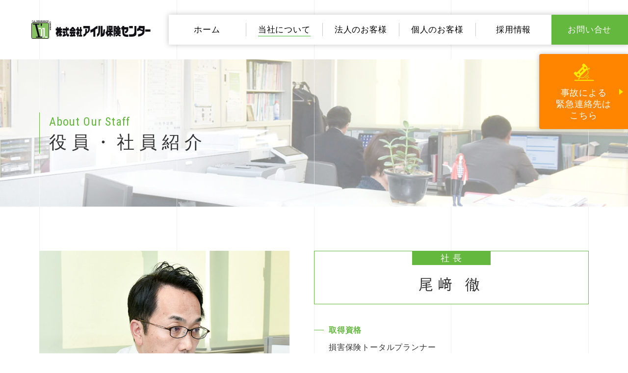

--- FILE ---
content_type: text/html; charset=utf-8
request_url: https://www.ill-ic.co.jp/about/staff.php
body_size: 6152
content:

<!doctype html>
<html lang="ja">

<head>
	<meta charset="utf-8">
	<meta http-equiv="X-UA-Compatible" content="IE=edge">
	<meta name="viewport" content="width=device-width, maximum-scale=1">
	<meta name="format-detection" content="telephone=no">
	<title>役員・社員紹介：当社について | 株式会社アイル保険センター【福井の保険代理店】</title>
	<link rel="canonical" href="https://www.ill-ic.co.jp/about/staff.php">
    <meta name="description" content="当社に在籍している役員・社員の紹介をしております。社員一同、会社全体でお客様を担当しているという意識で対応し、お客様ひとりひとりの生活に寄り添い、30年・50年と長く安心してお任せいただけるよう心がけております。">
	<meta name="keywords" content="役員.社員.紹介">

    <link rel="stylesheet" href="https://fonts.googleapis.com/css?family=Roboto+Condensed:300,400,700" type="text/css">
    <link rel="stylesheet" href="//cdnjs.cloudflare.com/ajax/libs/flexboxgrid/6.3.1/flexboxgrid.min.css" type="text/css">
	<link rel="stylesheet" type="text/css" href="../css/style.css">
    <!-- this page CSS -->
	<link rel="stylesheet" type="text/css" href="../css/staff.css">

	<!-- Favicon Icon -->
	<link rel="shortcut icon" type="image/x-icon" href="/favicon.ico">
	<link rel="apple-touch-icon-precomposed" href="/apple-touch-icon.png">
	<!-- google analytics -->
	<script src="../js/ga.include.js"></script>
</head>

<body id="about">

    <header id="header" class="site-header">
<div class="h-inner row middle-xs between-xs">
	<div class="header-logo">
		<p class="h-logo"><a href="../"><img src="../img/common/logo-L.svg" alt="株式会社アイル保険センター"></a></p>
	</div>
	<nav id="gnavi" class="h-navbar">
		<ul class="main-menu f-sz17 txt-center">
			<li><a href="../"><span class="item-box"><span class="item">ホーム</span></span></a></li>
			<li><a href="../about/"><span class="item-box"><span class="item">当社について</span></span></a>
				<ul class="sub-menu">
					<li><a href="../about/">当社の特徴</a></li>
					<li><a href="../about/assurance-company.php">取扱保険会社</a></li>
					<li><a href="../about/profile.php">会社案内</a></li>
					<li><a href="../about/staff.php">役員・社員紹介</a></li>
				</ul>
			</li>
			<li><a href="../corporation/"><span class="item-box"><span class="item">法人のお客様</span></span></a>
				<ul class="sub-menu">
					<li><a href="../corporation/">商品紹介</a></li>
					<li><a href="../corporation/flow.php">ご相談の流れ</a></li>
				</ul>
			</li>
			<li><a href="../personal/"><span class="item-box"><span class="item">個人のお客様</span></span></a>
				<ul class="sub-menu">
					<li><a href="../personal/">商品紹介</a></li>
					<li><a href="../personal/flow.php">ご相談の流れ</a></li>
				</ul>
			</li>
			<li><a href="../recruit/"><span class="item-box"><span class="item">採用情報</span></span></a></li>
			<li><a href="../contact/"><span class="item-box"><span class="item">お問い合せ</span></span></a></li>
		</ul>
		<div class="h-telnum">
			<span data-action="call" data-tel="0120-500-241" class="tel-box f-sz26 f-bold"><span class="tel-stxt f-sz16">お電話でのお問合せ</span>0120-500-241<span class="tel-stxt f-sz16">（10:00-18:00）</span></span>
		</div>
	</nav>
</div>
<div class="sp-menu"><a href="#" class="js-menu-trigger btn-hamburger">Open Nav<span aria-hidden="true"></span></a></div>
<div class="emr-ban">
	<a href="../accident/" class="stxt-center-m">
		<span class="emr-txt f-sz18"><span class="hidden-txt">事故による</span><br class="pc-only-l">緊急<br class="emr-indent">連絡先<span class="hidden-txt">は<br class="pc-only-l">こちら</span></span>
	</a>
</div>
</header>
<!-- header-end -->
    <div class="pagetitle">
        <div class="ttl-container container-full">
            <div class="ttl-box">
                <h1 class="ttl">
                    <span class="ttl-en f-en f-sz24">About Our Staff</span>
                    <span class="ttl-jp f-sz36">役員・社員紹介</span>
                </h1>
            </div>
            <span class="grid-line-white"></span>
        </div>
    </div>

    <div class="staff-list mt90 pb30">
        <div class="wrap container-fluid">
            <div class="container-full">
                
                                <div class="staff-profile row pb110">
                    <div class="col-xs-12 col-sm-4 col-md-6 col1-pb pr50">
                                                <img src="../img/about/staff/staff_blank.png" alt="社長 尾崎" style="background-image: url(/CMSF/uploads/staff_img02.jpg)">
                                            </div>
                    <div class="col-xs-12 col-sm-8 col-md-6">
                        <div class="name-box mb40">
                            <p class="job txt-center f-sz18">社 長</p>
                            <p class="name txt-center f-sz30">尾﨑 徹</p>
                        </div>
                        <dl class="question f-sz16">
                                                        <dt class="f-bold mb10">取得資格</dt>
                            <dd class="mb30">損害保険トータルプランナー<br />
トータル・ライフ・コンサルタント（生命保険協会認定FP）</dd>
                                                        
                                                        <dt class="f-bold mb10">得意分野</dt>
                            <dd class="mb30">企業向け損害保険</dd>
                                                        
                                                        <dt class="f-bold mb10">一言</dt>
                            <dd>お客様のことを深く知り理解する、我々の仕事はここから始まります。<br />
保険に対する思いは一人一人違います。しっかりとお客様の話を聞き、考えられるベストなアドバイスをさせていただきます。<br />
「アイル保険センターでよかった」お客様にそう思ってもらえる安心をお届けできる会社を目指します。</dd>
                                                    </dl>
                    </div>
                </div>
                                <div class="staff-profile row pb110">
                    <div class="col-xs-12 col-sm-4 col-md-6 col1-pb pr50">
                                                <img src="../img/about/staff/staff_blank.png" alt="会長 西井" style="background-image: url(/CMSF/uploads/staff_img01.jpg)">
                                            </div>
                    <div class="col-xs-12 col-sm-8 col-md-6">
                        <div class="name-box mb40">
                            <p class="job txt-center f-sz18">会 長</p>
                            <p class="name txt-center f-sz30">西井 邦夫</p>
                        </div>
                        <dl class="question f-sz16">
                                                        <dt class="f-bold mb10">取得資格</dt>
                            <dd class="mb30">損害保険トータルプランナー<br />
トータル・ライフ・コンサルタント（生命保険協会認定FP）<br />
リスクマネジメント協会CRM資格<br />
日本FP協会AFP資格・FP2級技能士<br />
住宅ローンアドバイザー資格<br />
調理師免許</dd>
                                                        
                                                        <dt class="f-bold mb10">得意分野</dt>
                            <dd class="mb30">各種団体保障制度構築<br />
リスクマネジメント</dd>
                                                        
                                                        <dt class="f-bold mb10">自己紹介</dt>
                            <dd>昭和52年創業、当初より損害保険・生命保険の独立代理店としてスタートしました。<br />
福井県内で初めて子供総合保険を団体で推進するなど、数多くの実績とお客様のリスクコンサルタントとして安心をお届けしています。<br />
仕事の分野では、これまで福井県保険代理業協会会長、福井県保険代理業協同組合 理事長、日本FP協会福井県支部長などを歴任してまいりました。<br />
地域では令和4年まで21年間にわたり民生児童委員として地域のあらゆる相談にのっていました。<br />
旅行が好きで、日本国内47都道府県全てに行きました。ドライブも好きなのでもう一巡出来たらなと考えています。<br />
じっとしていられない、うさぎ年・おとめ座・B型です。夢と目標をつねに持って行動しています。</dd>
                                                    </dl>
                    </div>
                </div>
                                <div class="staff-profile row pb110">
                    <div class="col-xs-12 col-sm-4 col-md-6 col1-pb pr50">
                                                <img src="../img/about/staff/staff_blank.png" alt="営業 橋本" style="background-image: url(/CMSF/uploads/staff_img03.jpg)">
                                            </div>
                    <div class="col-xs-12 col-sm-8 col-md-6">
                        <div class="name-box mb40">
                            <p class="job txt-center f-sz18">第二営業部　部長</p>
                            <p class="name txt-center f-sz30">橋本 哲也</p>
                        </div>
                        <dl class="question f-sz16">
                                                        <dt class="f-bold mb10">取得資格</dt>
                            <dd class="mb30">損害保険トータルプランナー<br />
トータル・ライフ・コンサルタント（生命保険協会認定FP）<br />
証券外務員資格</dd>
                                                        
                                                        <dt class="f-bold mb10">得意分野</dt>
                            <dd class="mb30">個人・法人契約に関わらず人保険分野の販売が好きです。最近は役員賠償責任保険を社会福祉法人向けに推奨しております。</dd>
                                                        
                                                        <dt class="f-bold mb10">自己紹介</dt>
                            <dd>1963年11月11日生まれ　福井市出身　神戸学院大学同窓会北陸支部幹事　 躰道(たいどう)三段<br />
地場証券会社に約10年勤務後、縁あって弊社に入社し今では前職の2倍以上が経ちました。<br />
保険は目では見えない商品であるため販売の難しさがありますが、お客様にとって不利益な部分も含めて伝わる言葉で、誤解を与えないよう日々の営業を心がけております。</dd>
                                                    </dl>
                    </div>
                </div>
                                <div class="staff-profile row pb110">
                    <div class="col-xs-12 col-sm-4 col-md-6 col1-pb pr50">
                                                <img src="../img/about/staff/staff_blank.png" alt="" style="background-image: url(/CMSF/uploads/dsc02480.jpg)">
                                            </div>
                    <div class="col-xs-12 col-sm-8 col-md-6">
                        <div class="name-box mb40">
                            <p class="job txt-center f-sz18">営業</p>
                            <p class="name txt-center f-sz30">吉谷　昌之</p>
                        </div>
                        <dl class="question f-sz16">
                                                        <dt class="f-bold mb10">取得資格</dt>
                            <dd class="mb30">損害保険トータルプランナー<br />
日商簿記２級<br />
カラーコーディネーター</dd>
                                                        
                                                        <dt class="f-bold mb10">得意分野</dt>
                            <dd class="mb30">自動車保険・火災保険・生命保険</dd>
                                                        
                                                        <dt class="f-bold mb10">一言</dt>
                            <dd>お客様が気づかなかったリスクに対応出来る様提案致します。</dd>
                                                    </dl>
                    </div>
                </div>
                                <div class="staff-profile row pb110">
                    <div class="col-xs-12 col-sm-4 col-md-6 col1-pb pr50">
                                                <img src="../img/about/staff/staff_blank.png" alt="事務 掘" style="background-image: url(/CMSF/uploads/staff_img06.jpg)">
                                            </div>
                    <div class="col-xs-12 col-sm-8 col-md-6">
                        <div class="name-box mb40">
                            <p class="job txt-center f-sz18">事 務</p>
                            <p class="name txt-center f-sz30">堀 久美子</p>
                        </div>
                        <dl class="question f-sz16">
                                                        <dt class="f-bold mb10">取得資格</dt>
                            <dd class="mb30">損害保険プランナー</dd>
                                                        
                                                        <dt class="f-bold mb10">趣味</dt>
                            <dd class="mb30">旅行、散策、飛行機を見る</dd>
                                                        
                                                        <dt class="f-bold mb10">自己紹介</dt>
                            <dd>O型、おうし座、未年。<br />
マイペースですが、お客様の要望に細やかに応えられるよう心がけております。</dd>
                                                    </dl>
                    </div>
                </div>
                                <div class="staff-profile row pb110">
                    <div class="col-xs-12 col-sm-4 col-md-6 col1-pb pr50">
                                                <img src="../img/about/staff/staff_blank.png" alt="事務 東" style="background-image: url(/CMSF/uploads/staff_img07.jpg)">
                                            </div>
                    <div class="col-xs-12 col-sm-8 col-md-6">
                        <div class="name-box mb40">
                            <p class="job txt-center f-sz18">事 務</p>
                            <p class="name txt-center f-sz30">東 祥子</p>
                        </div>
                        <dl class="question f-sz16">
                                                        <dt class="f-bold mb10">得意分野</dt>
                            <dd class="mb30">こども総合保険</dd>
                                                        
                                                        <dt class="f-bold mb10">休日の過ごし方 </dt>
                            <dd class="mb30">録画したドラマをみること</dd>
                                                        
                                                        <dt class="f-bold mb10">一言</dt>
                            <dd>お子様の保険を主に担当させていただいています。<br />
保護者様のお気持ちに寄り添いながら、速やかに対応したいと思っています。</dd>
                                                    </dl>
                    </div>
                </div>
                                <div class="staff-profile row pb110">
                    <div class="col-xs-12 col-sm-4 col-md-6 col1-pb pr50">
                                                <img src="../img/about/staff/staff_blank.png" alt="事務 赤井" style="background-image: url(/CMSF/uploads/staff_img08.jpg)">
                                            </div>
                    <div class="col-xs-12 col-sm-8 col-md-6">
                        <div class="name-box mb40">
                            <p class="job txt-center f-sz18">事 務</p>
                            <p class="name txt-center f-sz30">赤井 可奈子</p>
                        </div>
                        <dl class="question f-sz16">
                                                        <dt class="f-bold mb10">趣味</dt>
                            <dd class="mb30">サッカー観戦<br />
プロ戦、小中高生戦など、テレビで見ていても興奮して、大きな声で応援しちゃいます</dd>
                                                        
                                                        <dt class="f-bold mb10">休日の過ごし方 </dt>
                            <dd class="mb30">季節で夏が一番好きです。<br />
海やプールにBBQなど、泳げないけど、うきわに浮かんで楽しんでます。</dd>
                                                        
                                                        <dt class="f-bold mb10">一言</dt>
                            <dd>まだまだ未熟な私ですが、お客様の立場に身を置き、親切丁寧NO.1の代理店を目指して、日々頑張っております。<br />
分からないことがあれば、社員みんなで悩んで、考えて、とチームワーク抜群の代理店です。<br />
皆様のご要望にお近づけできるように、頑張って取り組んでいきます。</dd>
                                                    </dl>
                    </div>
                </div>
                                
            </div>
        </div>
    </div>
    

	<footer class="site-footer">
    <div id="map_canvas">
        <iframe src="https://www.google.com/maps/embed?pb=!1m14!1m8!1m3!1d12899.560330774853!2d136.2185253!3d36.071785!3m2!1i1024!2i768!4f13.1!3m3!1m2!1s0x0%3A0x4b575b74f067b016!2z5qCq5byP5Lya56S-44Ki44Kk44Or5L-d6Zm644K744Oz44K_44O8!5e0!3m2!1sja!2sjp!4v1547101035484" style="border:0" allowfullscreen></iframe>
    </div>
    <div class="wrap container-fluid">
        <div class="container-full">
            <div class="row pt40 pb40">
                <div class="col-xs-12 col-sm-6 center-sm">		
                    <div class="f-compinfo f-sz16">
                        <p class="f-logo pb30"><img src="../img/common/logo-L.svg" alt="株式会社アイル保険センター"></p>
                        <dl class="add">
                            <dt>〒910-0003</dt> 
                            <dd>福井県福井市松本4丁目6-15<br class="pc-only">フェニックス通り沿い</dd>
                        </dl>
                        <p class="tel">TEL/<span data-action="call" data-tel="0776-23-3419">0776-23-3419</span>（代）</p>
                        <p class="fax">FAX/0776-22-6402</p>
                        <p class="mail">MAIL/<a href="&#109;&#97;il&#116;o&#58;&#109;a&#105;&#108;&#64;&#105;l&#108;-i&#99;&#46;&#99;&#111;&#46;&#106;p">&#109;a&#105;&#108;&#64;&#105;l&#108;-i&#99;&#46;&#99;&#111;&#46;&#106;p</a></p>
                    </div>
                </div>
                <div class="col-xs-12 col-sm-6 f-btnarea">
                    <a href="../contact/" class="btn-grn f-sz20 f-bold">お問合せフォームはこちら</a>
                    <span data-action="call" data-tel="0120-500-241" class="btn-org f-sz24 f-bold"><span class="btn-stxt f-sz16">お電話でのお問合せ</span>0120-500-241<span class="time f-sz16">（10:00-18:00）</span></span>
                    <a href="../mail-magazine/" class="btn-gry f-sz16">メールマガジンのご登録</a>
                </div>
            </div>
        </div>
    </div>
	<div class="attention pt50 pb60">
        <div class="wrap container-fluid">
            <div class="container-full">
                <p class="atn-ttl f-sz24 txt-center pb30"><span class="f-en">Attention</span>ご注意</p>
                <p class="atn-txt f-sz16 pb40">このホームページの情報は、当該商品のパンフレットの付属資料としてご覧いただくものです。<br class="pc-only-ll">ご検討にあたっては、必ず当代理店より説明を受け当該商品のパンフレットをあわせてご覧ください。</p>
                <p class="atn-txt f-sz16">各保険の概要について紹介ししておりますが、取扱商品、各保険の名称や補償内容等は引受保険会社によって異なりますので、<br class="pc-only-ll">ご契約にあたっては、必ず「重要事項説明書」をよくご確認ください。ご不明な点等がある場合には、代理店までお問い合わせください。</p>
            </div>
        </div>
	</div>
	<div class="container-full">
		<ul class="f-link f-sz16 pt30 pb70">
			<li><a href="../policy/sales.php">当社ホームページにおける推奨販売方針</a></li>
			<li><a href="../policy/invitation.php">勧誘方針</a></li>
			<li><a href="../policy/privacy.php">プライバシーポリシー</a></li>
            <li><a href="../policy/security.php">情報セキュリティポリシー</a></li>
		</ul>
		<div class="copyright txt-center">Copyright &copy; <script>document.write(new Date().getFullYear())</script> I'LL INSURANCE CENTER CO.,LTD. All Rights Reserved. <br class="sp-only">
        Powered by <a href="https://www.cmsfactory.jp/" target="_blank">CMSファクトリー4</a></div>
	</div>
</footer>
	<script src="//code.jquery.com/jquery-1.12.4.min.js"></script>
	<script src="//cdnjs.cloudflare.com/ajax/libs/gsap/1.19.1/TweenMax.min.js"></script>
	<script src="//cdnjs.cloudflare.com/ajax/libs/ScrollMagic/2.0.5/ScrollMagic.min.js"></script>
	<script src="//cdnjs.cloudflare.com/ajax/libs/ScrollMagic/2.0.5/plugins/animation.gsap.min.js"></script>
	<script src="//cdnjs.cloudflare.com/ajax/libs/ScrollMagic/2.0.5/plugins/debug.addIndicators.min.js"></script>
	<script src="../js/common.js"></script>
    
<span class="grid-line"></span>
</body>
</html>

--- FILE ---
content_type: text/css
request_url: https://www.ill-ic.co.jp/css/style.css
body_size: 8405
content:
@charset "UTF-8";
/* CSS Document */

/* reset
---------------------------------*/
html, body, div, span, applet, object, iframe,
h1, h2, h3, h4, h5, h6, p, blockquote, pre,
a, abbr, acronym, address, big, cite, code,
del, dfn, em, img, ins, kbd, q, s, samp,
small, strike, strong, sub, sup, tt, var, u, i, center,
dl, dt, dd, ol, ul, li,
fieldset, form, label, legend,
table, caption, tbody, tfoot, thead, tr, th, td,
article, aside, canvas, details, embed,
figure, figcaption, footer, header, hgroup,
menu, nav, output, ruby, section, summary,
time, mark, audio, video {
	margin: 0;
	padding: 0;
	border: 0;
	font-style:normal;
	font-weight: normal;
	font-size: 100%;
	vertical-align: baseline;
	box-sizing: border-box;
}
section {
	width: 100%;
}
html, body {
	width: 100%;
	height: auto;
	margin: 0;
	padding: 0;
}
article, aside, details, figcaption, figure,
footer, header, hgroup, menu, nav, section {
	display: block;
}

a {
	display: inline-block;
    -webkit-transition: all 0.28s ease;
    -moz-transition: all 0.28s ease;
    transition: all 0.28s ease;
}

html{
    overflow-y: scroll;
    -webkit-overflow-scrolling: touch;
}

blockquote, q {
	quotes: none;
}

blockquote:before, blockquote:after,
q:before, q:after {
	content: '';
	content: none;
}

input, textarea,{
	margin: 0;
	padding: 0;
}

ol, ul{
    list-style:none;
}

table{
    border-collapse: collapse;
    border-spacing:0;
	width: 100%;
}

table ,th,td{
	border-collapse:collapse;
}

caption, th{
    text-align: left;
}

img {
	width: 100%;
	height:auto;
	line-height:0;
	vertical-align:top;
}

a {
	outline: none;
	-webkit-transition: 0.28s;
	-moz-transition: 0.28s;
	-o-transition: 0.28s;
	transition: 0.28s;
}
a,form,input,iframe,textarea,button {
	 outline:0px none black !important;
}
a img{
	-webkit-transition: 0.28s;
	-moz-transition: 0.28s;
	-o-transition: 0.28s;
	transition: 0.28s;
}

a:link,
a:hover,
a:visited {
	text-decoration: none !important;
	color: #000;
}



/* Primary Styles
---------------------------------*/
html {
	overflow-y: scroll;
	overflow-X: hidden;
	box-sizing: border-box;
	-webkit-text-size-adjust: 100%;
	font-size: 62.5%;
}

body {
	margin: 0;
	padding: 0;
	font-size: 1em;
	font-family: "游ゴシック体", YuGothic, "游ゴシック", "Yu Gothic", "Hiragino Kaku Gothic ProN", "Hiragino Kaku Gothic Pro","メイリオ", Meiryo, "ＭＳ ゴシック",sans-serif;
	font-weight:500;
	-webkit-text-size-adjust:100%;
	-moz-text-size-adjust:100%;
	-ms-text-size-adjust:100%;
	-o-text-size-adjust:100%;
	text-size-adjust:100%;
	color:#333;
	background:#fff;
	letter-spacing: 0.08em;
	line-height: 1.6;
	position: relative;
}

@media all and (-ms-high-contrast: none){
	body {
		font-family: 'Hiragino Kaku Gothic ProN', 'ヒラギノ角ゴ ProN W3', 'Hiragino Kaku Gothic Pro', 'ヒラギノ角ゴ Pro W3', 'Meiryo', 'メイリオ', 'MS PGothic', 'ＭＳ Ｐゴシック', Helvetica, Arial, sans-serif;
	}
}

.grid-line {
	display: block;
    width: 90%;
	height: 100%;
	position: absolute;
	top: 0;
	left: 50%;
	-webkit-transform: translateX(-50%);
	transform: translateX(-50%);
	z-index: -5;
	background:
	repeat-y url(../img/common/grid-line.gif) left top,
	repeat-y url(../img/common/grid-line.gif) 50% top,
	repeat-y url(../img/common/grid-line.gif) right top;
}
@media (min-width: 768px) {
    .grid-line {
        background:
		repeat-y url(../img/common/grid-line.gif) left top,
		repeat-y url(../img/common/grid-line.gif) 33.3333% top,
		repeat-y url(../img/common/grid-line.gif) 66.6666% top,
		repeat-y url(../img/common/grid-line.gif) right top;
	}
    
}
@media (min-width: 1200px) {
	.grid-line {
		width: 1120px;
		background:
		repeat-y url(../img/common/grid-line.gif) left top,
		repeat-y url(../img/common/grid-line.gif) 25% top,
		repeat-y url(../img/common/grid-line.gif) 50% top,
		repeat-y url(../img/common/grid-line.gif) 75% top,
		repeat-y url(../img/common/grid-line.gif) right top;
	}
}

main {
	font-size: 1.6rem;
	line-height: 1.75;
}

*,
::before,
::after {
	box-sizing: inherit;
}

::before,
::after {
	/* Inherit text-decoration and vertical align to ::before and ::after pseudo elements */
	vertical-align: inherit;
	text-decoration: inherit;
}

/* For modern browsers */
.cf:before,
.cf:after {
	content:"";
	display:table;
}

.cf:after {
	clear:both;
}

/* For IE 6/7 (trigger hasLayout) */
.cf {
	zoom:1;
}

/* container-fluid
---------------------------------*/
.container-fluid {
    padding-right: 1.5rem;
    padding-left: 1.5rem;
}

/* container-full
---------------------------------*/
.container-full {
	width: 90%;
	margin: 0 auto;
}
@media (min-width: 1200px) {
    .container-full {
        width: 100%;
        max-width: 1120px;   
    }
}
/* Float Elements
---------------------------------*/
.fl-lt {float:left;}
.fl-rt {float:right;}

/* Common style
---------------------------------*/
.imgBg {
	width: 100%;
	background-repeat: no-repeat;
	background-position: center center;
	background-size: cover;
}
.imgBg2 {
	background-repeat: no-repeat;
	background-position: center center;
	background-size: contain;
}
.img-center {
	display: block;
	margin: 0 auto;
}
.txt-center,
.stxt-center,
.stxt-center-m,
.stxt-center-l {
	text-align: center;
}
.txt-left {
    text-align: left;
}
.txt-right {
    text-align: right;
}
.block {
	display: block;
}
.pc-only,
.pc-only-m,
.pc-only-l,
.pc-only-ll {
	display: block;
}

.sp-only,
.sp-only-m {
	display: none !important;
}

.flex-column {
	display: -webkit-flex;
    display: -ms-flexbox;
    display: flex;
    -ms-flex-wrap: wrap;
    flex-wrap: wrap;
}

/* 上下左右中央 */
.flex-vc {
    display: flex; /* 子要素をflexboxで揃える */
	display: -webkit-flex;
    display: -ms-flexbox;
    flex-direction: column; /* 子要素をflexboxにより縦方向に揃える */
	-webkit-flex-direction: column;
    justify-content: center; /* 子要素をflexboxにより中央に配置する */
	-webkit-justify-content: center;
    align-items: center;  /* 子要素をflexboxにより中央に配置する */
	-webkit-align-items: center;
}

/* 上下中央横並び */
.flex-vm {
    display: flex; /* 子要素をflexboxで揃える */
	display: -webkit-flex;
    display: -ms-flexbox;
    flex-direction: row; /* 子要素をflexboxにより縦方向に揃える */
	-webkit-flex-direction: row;
    align-items: center;  /* 子要素をflexboxにより中央に配置する */
	-webkit-align-items: center;
}

.row {
	overflow: hidden;
}
.wrap {
    box-sizing: border-box;
    /*max-width: 1350px;
    width: 90%;*/
    margin: 0 auto;
}
.row {
	margin-right: 0;
    margin-left: 0;
}

[class^="col-"], [class*=" col-"] {
	padding-right: 0;
    padding-left: 0;
}
.container-fluid {
	padding-right: 0;
	padding-left: 0;
}

@media (max-width: 1200px){
	.pc-only-ll {
		display: none !important;
	}
}

@media (max-width: 991px){
	.pc-only-l {
		display: none !important;
	}
    .stxt-center-l {
        text-align: left;
    }
}
@media (max-width: 768px){
	.pc-only {
		display: none !important;
	}
	.sp-only {
		display: block !important;
	}

	.stxt-center {
		text-align: left;
	}
}

@media (max-width: 480px){
	.pc-only-m {
		display: none !important;
	}
	.sp-only-m {
		display: block !important;
	}
	.stxt-center-m {
		text-align: left;
	}
}


/* font STYLE */
.f-en {
	font-family: 'Roboto Condensed', sans-serif;
	font-weight: 400;
}


/* font weight */
.f-bold {
	font-weight: bold;
}

.f-normal {
	font-weight: normal;
}

.f-w100 {
	font-weight: 100;
}

.f-w200 {
	font-weight: 200;
}

.f-w300 {
	font-weight: 300;
}

.f-w400 {
	font-weight: 400;
}

.f-w500 {
	font-weight: 500;
}

.f-w600 {
	font-weight: 600;
}

.f-w700 {
	font-weight: 700;
}

.f-w900 {
	font-weight: 700;
}

/* font color */



/* font size */
.f-sz12 {
	font-size: 1.2rem;
}

.f-sz13 {
	font-size: 1.3rem;
}

.f-sz14 {
	font-size: 1.4rem;
}

.f-sz15 {
	font-size: 1.5rem;
}

.f-sz16 {
	font-size: 1.6rem;
}

.f-sz17 {
	font-size: 1.7rem;
}

.f-sz18 {
	font-size: 1.8rem;/* 18px */
}

.f-sz19 {
	font-size: 	1.9rem;/* 19px */
}

.f-sz20 {
	font-size: 	2rem;/* 20px */
}

.f-sz22 {
	font-size: 	2.2rem;/* 22px */
}

.f-sz23 {
	font-size: 	2.3rem;/* 23px */
}

.f-sz24 {
	font-size: 	2.4rem;/* 24px */
}

.f-sz25 {
	font-size: 	2.5rem;/* 25px */
}

.f-sz26 {
	font-size: 2.6rem;/* 26px */
}

.f-sz28 {
	font-size: 2.8rem;/* 28px */
}

.f-sz30 {
	font-size: 3rem;/* 30px */
	line-height: 1.3;
}

.f-sz32 {
	font-size:3.2rem;/* 32px */
	line-height: 1.3;
}

.f-sz33 {
	font-size:3.3rem;/* 33px */
	line-height: 1.3;
}

.f-sz34 {
	font-size: 3.4rem;
	line-height: 1.3;
}

.f-sz35 {
	font-size: 3.5rem;
	line-height: 1.2;
}

.f-sz36 {
	font-size: 3.6rem;/* 36px */
	line-height: 1.3;
}

.f-sz38 {
	font-size: 3.8rem;/* 38px */
	line-height: 1.3;
}

.f-sz40 {
	font-size: 4rem;/* 40px */
	line-height: 1.3;
}

.f-sz41 {
	font-size: 4.1rem;/* 41px */
	line-height: 1.3;
}

.f-sz43 {
	font-size: 4.3rem;/* 43px */
	line-height: 1.2;
}

.f-sz47 {
	font-size: 4.7rem;/* 47px */
	line-height: 1.2;
}

.f-sz48 {
	font-size: 4.8rem;/* 48px */
	line-height: 1.2;
}

.f-sz50 {
	font-size: 5.0rem;/* 48px */
	line-height: 1.2;
}

.f-sz55 {
	font-size: 5.5rem;/* 55px */
	line-height: 1.0;
}

.f-sz60 {
	font-size: 6.0rem;/* 60px */
	line-height: 1.0;
}

.f-sz68 {
	font-size: 6.8rem;/* 68px */
	line-height: 1.0;
}
.f-sz75 {
	font-size: 7.5rem;
	line-height: 1.0;
}


@media (max-width: 991px) {

	.f-sz60 {
		font-size: 5.5rem;/* 55px */
	}

	.f-sz55 {
		font-size: 5.0rem;/* 50px */
	}

	.f-sz50 {
		font-size: 4.5rem;/* 45px */
	}

	.f-sz48 {
		font-size: 3.8rem;/* 38px */
	}

	.f-sz43 {
		font-size: 3.5rem;/* 35px */
	}

	.f-sz41 {
		font-size: 3.5rem;/* 35px */
	}

	.f-sz40 {
		font-size: 3.5rem;/* 35px */
	}

	.f-sz38 {
		font-size: 3.3rem;/* 33px */
	}

	.f-sz36 {
		font-size: 3.1rem;/* 31px */
	}

}

@media (max-width: 768px) {
	.f-sz68 {
		font-size: 5.5rem;/* 55px */
	}

	.f-sz60 {
		font-size: 5.0rem;/* 50px */
	}

	.f-sz55 {
		font-size: 4.5rem;/* 45px */
	}

	.f-sz50 {
		font-size: 4.0rem;/* 40px */
	}

	.f-sz48 {
		font-size: 3.8rem;/* 38px */
	}

	.f-sz47 {
		font-size: 3.8rem;/* 38px */
	}

	.f-sz43 {
		font-size: 3.5rem;/* 35px */
	}

	.f-sz41 {
		font-size: 3.25rem;/* 32.5px */
	}

	.f-sz40 {
		font-size: 3.2rem;/* 32px */
	}

	.f-sz38 {
		font-size: 3.1rem;/* 31px */
	}

	.f-sz36 {
		font-size: 3.0rem;/* 30px */
	}

	.f-sz34 {
		font-size: 2.9rem;/* 29px */
	}

	.f-sz33 {
		font-size: 2.8rem;/* 28px */
	}
    
    .f-sz32 {
        font-size:2.7rem;/* 27px */
    }

	.f-sz30 {
		font-size: 2.65rem;/* 26.5px */
	}

	.f-sz28 {
		font-size: 2.5rem;/* 25px */
		line-height: 1.3;
	}

}

@media (max-width: 480px){

	.f-sz68 {
		font-size: 3.7rem;/* 37px */
		line-height: 1.2;
	}

	.f-sz60 {
		font-size: 3.6rem;/* 36px */
	}

	.f-sz55 {
		font-size: 3.5rem;/* 35px */
		line-height: 1.2;
	}

	.f-sz50 {
		font-size: 3.4rem;/* 34px */
	}

	.f-sz48 {
		font-size: 3.3rem;/* 33px */
	}

	.f-sz47 {
		font-size: 3.3rem;/* 33px */
	}

	.f-sz43 {
		font-size: 3.2rem;/* 32px */
	}

	.f-sz41 {
		font-size: 3.0rem;/* 30px */
	}

	.f-sz40 {
		font-size: 2.9rem;/* 30px */
	}

	.f-sz38 {
		font-size: 2.75rem;/* 27.5px */
		line-height: 1.4;
	}

	.f-sz36 {
		font-size: 	2.6rem;/* 26px */
		line-height: 1.4;
	}

	.f-sz35 {
		font-size: 2.5rem;/* 25px */
	}

	.f-sz34 {
		font-size: 2.45rem;/* 24.5px */
	}

	.f-sz33 {
		font-size: 	1.600em;/* 24px */
	}
    
    .f-sz32 {
        font-size:2.3rem;/* 23px */
    }

	.f-sz30 {
		font-size: 2.2rem;/* 22px */
	}

	.f-sz28 {
		font-size: 2.2rem;/* 22px */
	}

	.f-sz26 {
		font-size: 2.1rem;/* 21px */
	}

	.f-sz25 {
		font-size: 	2.0rem;/* 20px */
	}

	.f-sz24 {
		font-size: 	2rem;/* 20px */
	}

	.f-sz23 {
		font-size: 	2rem;/* 20px */
	}

	.f-sz22 {
		font-size: 1.7rem;
	}

	.f-sz20 {
		font-size: 1.65rem;
		line-height: 1.6;
	}

	.f-sz18 {
		font-size: 1.6rem;
		line-height: 1.6;
	}
    .f-sz17 {
		font-size: 1.6rem;
		line-height: 1.6;
	}

	.f-sz16 {
		font-size: 1.6rem;
		line-height: 1.6;
	}

	.f-sz15 {
		font-size: 1.5rem;
		line-height: 1.6;
	}

	.f-sz14 {
		font-size: 1.4rem;
		line-height: 1.6;
	}

	.f-sz13 {
		font-size: 1.4rem;
		line-height: 1.6;
	}

	.f-sz12 {
		font-size: 1.4rem;
		line-height: 1.6;
	}

}

/* padding */
.pt90 {
	padding-top: 90px;
}
.pt70 {
	padding-top: 70px;
}

.pt60 {
	padding-top: 60px;
}

.pt50 {
	padding-top: 50px;
}

.pt40 {
	padding-top: 40px;
}

.pt30 {
	padding-top: 30px;
}

.pt10 {
	padding-top: 10px;
}

.pb110 {
	padding-bottom: 110px;
}

.pb90 {
	padding-bottom: 90px;
}

.pb70 {
	padding-bottom: 70px;
}

.pb60 {
	padding-bottom: 60px;
}

.pb50 {
	padding-bottom: 50px;
}

.pb40 {
	padding-bottom: 40px;
}

.pb30 {
	padding-bottom: 30px;
}
.pb20 {
	padding-bottom: 20px;
}
.pb10 {
	padding-bottom: 10px;
}

.mb5 {
	margin-bottom: 5px;
}

.mb10 {
	margin-bottom: 10px;
}

.mb20 {
	margin-bottom: 20px;
}

.mb30 {
	margin-bottom: 30px;
}

.mb40 {
	margin-bottom: 40px;
}

.mt90 {
    margin-top: 90px;
}

.mt40 {
    margin-top: 40px;
}
.mt20 {
	margin-top: 20px;
}


@media (max-width: 768px) {
    .pt90 {
        padding-top: 60px;
    }
	.pt70 {
		padding-top: 50px;
	}
	.pt60 {
		padding-top: 45px;
	}
	.pt50 {
		padding-top: 40px;
	}
	.pt40 {
		padding-top: 30px;
	}
	.pt30 {
		padding-top: 25px;
	}
    .pb110 {
        padding-bottom: 80px;
    }
    .pb90 {
        padding-bottom: 65px;
    }
	.pb70 {
		padding-bottom: 50px;
	}
	.pb60 {
		padding-bottom: 45px;
	}
	.pb50 {
		padding-bottom: 40px;
	}
	.pb40 {
		padding-bottom: 30px;
	}
	.pb30 {
		padding-bottom: 25px;
	}
	.mb30 {
		margin-bottom: 25px;
	}
    .mb40 {
        margin-bottom: 30px;
    }
    .mt90 {
        margin-top: 60px;
    }
    .mt40 {
        margin-top: 30px;
    }
}

@media (max-width: 480px) {
    .pt90 {
        padding-top: 50px;
    }
	.pt70 {
		padding-top: 40px;
	}
	.pt60 {
		padding-top: 35px;
	}
	.pt50 {
		padding-top: 30px;
	}
	.pt40 {
		padding-top: 25px;
	}
	.pt30 {
		padding-top: 20px;
	}
    .pb110 {
        padding-bottom: 70px;
    }
    .pb90 {
        padding-bottom: 55px;
    }
	.pb70 {
		padding-bottom: 40px;
	}
	.pb60 {
		padding-bottom: 35px;
	}
	.pb50 {
		padding-bottom: 30px;
	}
	.pb40 {
		padding-bottom: 25px;
	}
	.pb30 {
		padding-bottom: 20px;
	}
    .mb40 {
        margin-bottom: 25px;
    }
	.mb30 {
		margin-bottom: 20px;
	}
	.mb20 {
		margin-bottom: 15px;
	}
    .mt90 {
        margin-top: 50px;
    }
    .mt40 {
        margin-top: 25px;
    }
}

/* Common layout ----------------------------*/
/* header ----------------------------*/

.site-header {
	transition: all ease 0.5s;
}

/* h-inner ----------------------------*/
.h-inner {
	width: 100%;
	overflow: visible;
	padding: 30px 0 30px 5%;
}
.h-inner .header-logo {
	width: 20%;
}
.h-inner .header-logo .h-logo {
	max-width: 300px;
	min-width: 150px;
}
.h-inner .h-navbar {
	max-width: 1000px;
	width: 77%;
	box-shadow: 0 0 10px 1px rgba(0, 0, 0, 0.2);
}

/* .main-menu */
.h-inner .h-navbar .main-menu {
	display: table;
	table-layout: auto;
	width: 100%;
	background-color: #fff;
}
.h-inner .h-navbar .main-menu > li{
	display: table-cell;
	vertical-align: middle;
	position: relative;
	width: calc(100%/6);
}
.h-inner .h-navbar .main-menu li a {
	display: block;
	padding: 17px 0;
	position: relative;	
}
.h-inner .h-navbar .main-menu li .item-box {
	display: block;
	border-left: 1px solid #ccc;
}
.h-inner .h-navbar .main-menu li:first-child .item-box,
.h-inner .h-navbar .main-menu li:last-child .item-box {
	border-left: none;
}
.h-inner .h-navbar .main-menu li .item {
	display: inline-block;
	position: relative;
}
.h-inner .h-navbar .main-menu > li .item:before {
	content: "";
	display: block;
	width: 0;
	height: 1px;
	background-color: #44b73c;
	position: absolute;
	bottom: 0;
	left: 0;
	transition: all ease 0.3s;
}
.h-inner .h-navbar .main-menu > li:last-child .item:before {
	background-color: #fff;
}
.h-inner .h-navbar .main-menu li.current .item:before {
	width: 100%;
}
.h-inner .h-navbar .main-menu > li a:hover .item:before {
	width: 100%;
}
.h-inner .h-navbar .main-menu > li:last-child a:hover .item:before {
	width: 100%;
	background-color: #fff;
}
.h-inner .h-navbar .main-menu li:first-child a{
	border-left: none;
}
.h-inner .h-navbar .main-menu > li:last-child a{
	color: #fff;
	border-left: none;
	background-color: #63b83d;
}
@media (max-width:1200px) {
	.h-inner .h-navbar .main-menu > li{
		width: auto;
	}	
}
@media (max-width: 991px) {
	.h-inner .h-navbar .main-menu li.parent > a:before {
		content: "";
		display: block;
		width: 12px;
		height: 12px;
		border-bottom: 2px solid #888;
		border-right: 2px solid #888;
		transform: rotate(45deg);
		position: absolute;
		top: 50%;
		right: 22px;
		margin-top: -9px;
	}
	.h-inner .h-navbar .main-menu > li .item:before {
		/*background-color: #fcfcfc;*/
        display: none;
	}
}
@media (max-width: 480px) {
	.h-inner .h-navbar .main-menu > li .item:before {
		display: none;
		transition: none;
	}
}

/* .sub-menu */
.h-inner .h-navbar .main-menu li .sub-menu {
	display: block;
	position: absolute;
	top: 120%;
	left: 0;
	width: 100%;
	z-index: 9999;
	overflow: hidden;
	opacity: 0;
	visibility: hidden;
	transition: all ease 0.5s;
}
.h-inner .h-navbar .main-menu li.parent:hover .sub-menu {
	top: 100%;
	opacity: 1;
	visibility: visible;
}
.h-inner .h-navbar .main-menu .sub-menu li {
	border-bottom: 1px solid rgba(255, 255, 255, 0.5);
	display: block;
	width: 100%;
}
.h-inner .h-navbar .main-menu .sub-menu li:last-child {
	border-bottom: none;
}
.h-inner .h-navbar .main-menu .sub-menu li a {
	display: block;
	background-color: rgba(229, 229, 229, 0.8);
}
.h-inner .h-navbar .main-menu .sub-menu li a:hover {
	background-color: rgba(204, 204, 204, 0.8);
}
@media (min-width: 992px) {
	.h-inner .h-navbar .main-menu li .sub-menu {
		display: block !important;
	}	
}
@media (max-width: 991px) {
	.h-inner .h-navbar .main-menu li .sub-menu {
		display: none;
		top: 100%;
		opacity: 1;
		visibility: visible;
		transition: none;
	}
	.h-inner .h-navbar .main-menu .sub-menu li a {
		background-color: rgba(229, 229, 229, 1);
        color: #333;
	}
	.h-inner .h-navbar .main-menu .sub-menu li a:hover {
		background-color: rgba(255, 255, 255, 1);
	}
}

/* .h-telnum */
.h-telnum {
	display: none;
	opacity: 0;
	visibility: hidden;
	text-align: center;
	padding: 20px 0;
	background-color: #fff;
}
.h-telnum .tel-box {
	line-height: 1em;
	display: inline-block;
	padding-left: 10px;
	position: relative;
	color: #ff8400;
}
.h-telnum .sp-tel {
	display:block;
}
.h-telnum .tel-box .tel-stxt {
	display: block;
}

.h-telnum .tel-box:before {
	content: "";
	display: inline-block;
	width: 15%;
	height: 46px;
	background-image: url(../img/common/tel-DO.svg);
	background-size: contain;
	background-repeat: no-repeat;
	background-position: center center;
	position: absolute;
	top: 50%;
	left: -25px;
	margin-top: -23px;
	vertical-align: middle;
}

@media (max-width: 991px) {
	.h-telnum {
		display: block;
		opacity: 1;
		visibility: visible;
	}
}

/* .btn-hamburger */
.btn-hamburger {
  height: 60px;
  width: 60px;
  overflow: hidden;
  text-indent: 100%;
  white-space: nowrap;
  color: transparent;
  position: fixed;
  z-index: 9999;
  top: 0;
  right: 0;
  display: none;
}
.btn-hamburger.is-open {
  /*background: rgba(255,255,255,.9);*/
}
.btn-hamburger span,
.btn-hamburger span:after,
.btn-hamburger span:before {
  position: absolute;
  background-color: #63b83d;
  height: 3px;
  width: 26px;
}
.btn-hamburger span {
  left: 50%;
  top: 50%;
  bottom: auto;
  right: auto;
  transform: translateX(-50%) translateY(-50%);
  transition: background-color .3s;
}
.btn-hamburger span:after,
.btn-hamburger span:before {
  content: '';
  left: 0;
  transition: transform .3s;
}
.btn-hamburger span:before {
  transform: translateY(-9px);
}
.btn-hamburger span:after {
  transform: translateY(9px);
}
.btn-hamburger.is-open span:after {
  transform: rotate(-45deg);
}
.btn-hamburger.is-open span:before {
  transform: rotate(45deg);
}
.btn-hamburger.is-open span {
  background-color: transparent;
}

@media (min-width: 992px){
	.h-inner .h-navbar {
		display: block !important;
	}	
}
@media (max-width: 991px){
	.btn-hamburger {
		display: block;
	}
	.h-inner {
		padding: 0 0 0 5%;
	}
	.h-inner .header-logo {
		width: 200px;
		padding: 13px 0;
	}
	.h-inner .h-navbar {
		display: none;
		position: fixed;
		top: 0;
		right: 0;
		width: 100%;
		height: 100vh;
		overflow: auto;
		min-height: 480px;
		max-width: none;
		box-shadow: none;
		z-index: 9999;
		background-color: #fcfcfc;
		padding: 60px 0;
	}
	.h-inner .h-navbar .main-menu {
		background-color: #fcfcfc;
	}
	.h-inner .h-navbar .main-menu > li {
		border-top: 1px solid rgba(0, 0, 0, 0.1);
		display: block;
	}
	.h-inner .h-navbar .main-menu > li:last-child {
		border-bottom: 1px solid rgba(0, 0, 0, 0.1);
	}
	.h-inner .h-navbar .main-menu > li > a {
		color: #30864b;
	}
	.h-inner .h-navbar .main-menu > li .item-box {
		border-left: none;
	}
    .h-inner .h-navbar .main-menu > li .item-box .item {
        
    }
	.h-inner .h-navbar .main-menu > li .sub-menu {
		position: relative;
	}
}

/* .emr-ban */
.emr-ban {
	position: fixed;
	right: 0;
	top: 110px;
    z-index: 20;
    transition: all ease 0.3s;
}
.emr-ban a {
	position: relative;
	display: block;
	color: #fff;
	background-color: #ff8400;
	box-shadow: 0 0 10px 1px rgba(0, 0, 0, 0.2);
	border-radius: 4px 0 0 4px;
	padding: 16px 34px;
}
.emr-ban a:before {
	content: "";
	display: block;
	border-top: 6px solid transparent;
	border-right: 0px solid transparent;
	border-bottom: 6px solid transparent;
	border-left: 8px solid #ffea00;
	position: absolute;
	right: 10px;
	top: 50%;
	margin-top: -6px;
}
.emr-ban a span {
	line-height: 1.3;
}
.emr-ban a .emr-txt {
	position: relative;
/*	display: inline-block;*/
}
.emr-ban a .emr-txt:before {
	content: "";
	display: inline-block;
	width: 100%;
	height: 42px;
	background-image: url("../img/common/accident.svg");
	background-size: contain;
	background-repeat: no-repeat;
	background-position: center center;
	text-align: center;
	vertical-align: middle;
	margin-bottom: 10px;
/*	transition: all ease .3s;*/
}
.emr-ban a .emr-indent {
	display: none;
}

@media (min-width: 992px) {
	.emr-ban.small a {
		padding: 16px 25px;
	}
	.emr-ban.small a .emr-txt {
		font-size: 1.4rem;
	}
	.emr-ban.small a .hidden-txt {
		display: none;
	}
	.emr-ban.small a .emr-txt:before {
		height: 32px;
	}
	.emr-ban.small a .emr-indent {
		display: block;
	}
}
@media (max-width: 991px) {
	.emr-ban {
		display: block;
		top: auto;
		right: auto;
		left: 0;
		bottom: 0;
		width: 100%;
	}
	.emr-ban a{
		display: table;
	    table-layout: auto;
	    width: 100%;
	    padding: 12px 15px 11px 10px;
		border-radius: 0 0 0 0;
		box-shadow: none;
    }
    .emr-ban a .emr-txt:before {
		width: 39px;
		margin-bottom: 0;
		margin-right: 10px;
	}
	.emr-ban a .hidden-txt {
		display: inline-block;
	}
	.emr-ban.storage {
		width: calc(100% - 65px);
		left: 0;
		right: auto;
	}
}
@media (max-width: 480px) {
	.emr-ban a .hidden-txt {
		display: none;
	}
	.emr-ban a{
	    padding: 4px 15px 4px 10px;
    }
    .emr-ban a .emr-txt:before {
		width: 29px;
	}
	.emr-ban.storage {
		width: calc(100% - 50px);
	}
}

/* header-fixed ----------------------------*/
.site-header.header-fixed {
	position: fixed;
	top: 0;
	left: 0;
	width: 100%;
	z-index: 99999;
}
.site-header.header-fixed .h-inner {
	position: relative;
	width: 100%;
	overflow: visible;
  	opacity: 1;
  	padding: 0 0 0 1%;
	box-shadow: 0 0 10px 1px rgba(0, 0, 0, 0.2);
 	background-color: rgba(255, 255, 255, 0.9);
	animation-name: slideDown;
	animation-fill-mode: both;
	animation-duration: 0.3s;
}
.site-header.header-fixed .h-inner .header-logo .h-logo {
	min-width: 150px;
}
.site-header.header-fixed .h-inner .h-navbar {
	box-shadow: none;
}
.site-header.header-fixed .h-inner .h-navbar .main-menu {
	background-color: transparent;
}

@keyframes slideDown {
  0% {
  	padding: 0 0 0 5%;
    -webkit-transform: translateY(-101%);
    -ms-transform: translateY(-101%);
    transform: translateY(-101%);
  }
  100% {
  	padding: 0 0 0 5%;
   	box-shadow: 0 0 10px 1px rgba(0, 0, 0, 0.2);
    -webkit-transform: translateY(0);
    -ms-transform: translateY(0);
    transform: translateY(0);
  }
}

/* .pagetitle  ----------------------------*/
.pagetitle {
	width: 100%;
	height: 300px;
	background-size: cover;
	background-position: left 30% center;
	position: relative;
}
.pagetitle:before {
	content: "";
	display: block;
	width: 100%;
	height: 100%;
	background-color: rgba(255, 255, 255, 0.3);
	position: absolute;
	top: 0;
	left: 0;
}
.pagetitle .ttl-container {
	position: relative;
	height: 100%;
}
.pagetitle .ttl-container .ttl-box {
    position: absolute;
    z-index: 1;
    top: 50%;
    transform: translateY(-50%);
}
.pagetitle .ttl-container .ttl-box .ttl {
	position:relative;
    padding-left: 20px;
}
.pagetitle .ttl-container .ttl-box .ttl:before {
	content: "";
	display: block;
	width: 1px;
	height: 0;
	background-color: #63b83d;
	position: absolute;
	top: 0;
	left: 0;
	z-index: 1;
}
.pagetitle .ttl-container .ttl-box .ttl-en {
	display: block;
	color: #63b83d;
}
.pagetitle .ttl-container .ttl-box .ttl-jp {
	letter-spacing: 1rem;
}
.is-loaded .pagetitle .ttl-container .ttl-box .ttl:before {
	animation-name: ttlbar;
	animation-duration: 1s;
	animation-fill-mode: forwards;
}
@keyframes ttlbar {
	0% {
		height: 0;
	}
	100% {
		height: 100%;
	}
}

@media (max-width: 767px) {
    .pagetitle {
        height: 220px;
    }
}
@media (max-width: 480px) {
    .pagetitle {
        height: 160px;
    }
}

.pagetitle .ttl-en,
.pagetitle .ttl-jp {
	opacity: 0;
	visibility: hidden;
}

.is-loaded .pagetitle .ttl-en,
.is-loaded .pagetitle .ttl-jp {
	opacity: 1;
	visibility: visible;
}

.pagetitle .ttl-en span,
.pagetitle .ttl-jp span {
  display: inline-block;
  line-height: 1em;	
}

.pagetitle .ttl-en span,
.pagetitle .ttl-jp span {
	opacity: 0;
	visibility: hidden;
	transform : translate(-20px, 0);
	transition: all 0.5s cubic-bezier(0.165, 0.84, 0.44, 1);
}

.is-loaded .pagetitle .ttl-en span,
.is-loaded .pagetitle .ttl-jp span {
	opacity: 1;
	visibility: visible;
	transform : translate(0, 0);
}

.is-loaded .pagetitle .ttl-box .ttl .ttl-en span:nth-of-type(1),
.is-loaded .pagetitle .ttl-box .ttl .ttl-jp span:nth-of-type(1) { transition-delay: 0.1s;}
.is-loaded .pagetitle .ttl-box .ttl .ttl-en span:nth-of-type(2),
.is-loaded .pagetitle .ttl-box .ttl .ttl-jp span:nth-of-type(2) { transition-delay: 0.2s;}
.is-loaded .pagetitle .ttl-box .ttl .ttl-en span:nth-of-type(3),
.is-loaded .pagetitle .ttl-box .ttl .ttl-jp span:nth-of-type(3) { transition-delay: 0.3s;}
.is-loaded .pagetitle .ttl-box .ttl .ttl-en span:nth-of-type(4),
.is-loaded .pagetitle .ttl-box .ttl .ttl-jp span:nth-of-type(4) { transition-delay: 0.4s;}
.is-loaded .pagetitle .ttl-box .ttl .ttl-en span:nth-of-type(5),
.is-loaded .pagetitle .ttl-box .ttl .ttl-jp span:nth-of-type(5) { transition-delay: 0.5s;}
.is-loaded .pagetitle .ttl-box .ttl .ttl-en span:nth-of-type(6),
.is-loaded .pagetitle .ttl-box .ttl .ttl-jp span:nth-of-type(6) { transition-delay: 0.55s;}
.is-loaded .pagetitle .ttl-box .ttl .ttl-en span:nth-of-type(7),
.is-loaded .pagetitle .ttl-box .ttl .ttl-jp span:nth-of-type(7) { transition-delay: 0.6s;}
.is-loaded .pagetitle .ttl-box .ttl .ttl-en span:nth-of-type(8),
.is-loaded .pagetitle .ttl-box .ttl .ttl-jp span:nth-of-type(8) { transition-delay: 0.65s;}
.is-loaded .pagetitle .ttl-box .ttl .ttl-en span:nth-of-type(9),
.is-loaded .pagetitle .ttl-box .ttl .ttl-jp span:nth-of-type(9) { transition-delay: 0.7s;}
.is-loaded .pagetitle .ttl-box .ttl .ttl-en span:nth-of-type(10),
.is-loaded .pagetitle .ttl-box .ttl .ttl-jp span:nth-of-type(10) { transition-delay: 0.75s;}
.is-loaded .pagetitle .ttl-box .ttl .ttl-en span:nth-of-type(11),
.is-loaded .pagetitle .ttl-box .ttl .ttl-jp span:nth-of-type(11) { transition-delay: 0.8s;}
.is-loaded .pagetitle .ttl-box .ttl .ttl-en span:nth-of-type(12),
.is-loaded .pagetitle .ttl-box .ttl .ttl-jp span:nth-of-type(12) { transition-delay: 0.85s;}
.is-loaded .pagetitle .ttl-box .ttl .ttl-en span:nth-of-type(13),
.is-loaded .pagetitle .ttl-box .ttl .ttl-jp span:nth-of-type(13) { transition-delay: 0.9s;}
.is-loaded .pagetitle .ttl-box .ttl .ttl-en span:nth-of-type(14),
.is-loaded .pagetitle .ttl-box .ttl .ttl-jp span:nth-of-type(14) { transition-delay: 0.95s;}
.is-loaded .pagetitle .ttl-box .ttl .ttl-en span:nth-of-type(15),
.is-loaded .pagetitle .ttl-box .ttl .ttl-jp span:nth-of-type(15) { transition-delay: 1.0s;}
.is-loaded .pagetitle .ttl-box .ttl .ttl-en span:nth-of-type(16),
.is-loaded .pagetitle .ttl-box .ttl .ttl-jp span:nth-of-type(16) { transition-delay: 1.05s;}
.is-loaded .pagetitle .ttl-box .ttl .ttl-en span:nth-of-type(17),
.is-loaded .pagetitle .ttl-box .ttl .ttl-jp span:nth-of-type(17) { transition-delay: 1.1s;}
.is-loaded .pagetitle .ttl-box .ttl .ttl-en span:nth-of-type(18),
.is-loaded .pagetitle .ttl-box .ttl .ttl-jp span:nth-of-type(18) { transition-delay: 1.15s;}
.is-loaded .pagetitle .ttl-box .ttl .ttl-en span:nth-of-type(19),
.is-loaded .pagetitle .ttl-box .ttl .ttl-jp span:nth-of-type(19) { transition-delay: 1.2s;}
.is-loaded .pagetitle .ttl-box .ttl .ttl-en span:nth-of-type(20),
.is-loaded .pagetitle .ttl-box .ttl .ttl-jp span:nth-of-type(20) { transition-delay: 1.25s;}


/* .sectiontitle  ----------------------------*/
.section-ttl {
    color: #666;
}
.section-ttl span {
    display: block;
    color: #63b83d;
}

/* background ------------------------------*/
.bg-darkgrey , .bg-grey , .bg-white {
    position: relative;
}
.bg-darkgrey::before , .bg-grey::before {
    content: "";
    position: absolute;
    top: 30px;
    left: 0;
    display: block;
    width: 100%;
    height: calc(100% - 30px);
    z-index: -1;
}
.bg-darkgrey::before {
    background-color: rgba(0,0,0,0.08);
}
.bg-grey::before {
    background-color: rgba(0,0,0,0.04);
}

.bg-white::before {
    content: "";
    position: absolute;
    top: 0;
    left: 0;
    display: block;
    width: 100%;
    height: 30px;
    z-index: -1;
    background-color: rgba(0,0,0,0.04);
}

@media (max-width: 480px) {
    .bg-darkgrey::before , .bg-grey::before {
        top: 20px;
        height: calc(100% - 20px);
    }
    .bg-white::before {
        height: 20px;
    }
}

/* .grid-line-white  ----------------------------*/
.grid-line-white {
	display: block;
    width: 100%;
	height: 0;
	position: absolute;
	top: 0;
	left: 50%;
	-webkit-transform: translateX(-50%);
	transform: translateX(-50%);
	z-index: 0;
	background:
	repeat-y url(../img/common/grid-line-white.png) left top,
	repeat-y url(../img/common/grid-line-white.png) 50% top,
	repeat-y url(../img/common/grid-line-white.png) right top;
	transition: all ease .5s;
}
@media (min-width: 768px) {
    .grid-line-white {
        background:
		repeat-y url(../img/common/grid-line-white.png) left top,
		repeat-y url(../img/common/grid-line-white.png) 33.3333% top,
		repeat-y url(../img/common/grid-line-white.png) 66.6666% top,
		repeat-y url(../img/common/grid-line-white.png) right top;
	}
    
}
@media (min-width: 1200px) {
	.grid-line-white {
		width: 1120px;
		background:
		repeat-y url(../img/common/grid-line-white.png) left top,
		repeat-y url(../img/common/grid-line-white.png) 25% top,
		repeat-y url(../img/common/grid-line-white.png) 50% top,
		repeat-y url(../img/common/grid-line-white.png) 75% top,
		repeat-y url(../img/common/grid-line-white.png) right top;
	}
}
.is-loaded .grid-line-white {
	height: 100%;
}


/* policy  ----------------------------*/
.pol-wrap .pol-intro {
	text-indent: 1em;
	margin-bottom: 2em;
}
.pol-wrap .pol-list > li {
	margin-bottom: 2em;
}
.pol-wrap .pol-list .item-head {
	display: block;
	font-weight: bold;
}
.pol-wrap .pol-list .item-txt {
	padding-bottom: 1em;
}
.pol-wrap a {
	display: inline;
	color: #ff2a00;
}
.pol-wrap a:hover {
	opacity: 0.8;
	text-decoration: underline !important;
}
.pol-wrap .pol-list .inner-list {
	padding-top: 1em;
	padding-left: 2em;
}
.pol-wrap .pol-list .inner-list li {
	margin-bottom: 1em;
	padding-left: 1.2em;
	text-indent: -1.2em;
}
.pol-wrap .pol-list .inner-list li a {
	text-indent: 0;
}
.pol-wrap .pol-contact {
	padding-bottom: 1em;
}
@media (max-width: 480px) {
	.pol-wrap .txt-right {
		text-align: left;
	}
	.pol-wrap .pol-list .inner-list {
		padding-left: 0;
	}	
}

/* footer ----------------------------*/

/* Google-map */
#map_canvas iframe {
    width: 100%;
    height: 360px;
}
@media (max-width: 768px) {
    #map_canvas iframe {
        height: 280px;
    }
}

/* .f-compinfo */
.f-compinfo {
	line-height: 2;
	display: inline-block;
	text-align: left;
	padding-right: 15px;
	padding-left: 15px;
}
.f-compinfo dl {
	display: table;
	table-layout: auto;
}
.f-compinfo dt,
.f-compinfo dd {
	display: table-cell;
	vertical-align: top;
}
.f-compinfo dt {
	padding-right: 5px;
}
@media (max-width: 991px) {
	.f-compinfo {
		padding-left: 0;
	}	
}

@media (max-width: 768px) {
    .f-compinfo {
    	padding-right: 0;
        padding-bottom: 20px;
    }
    .f-compinfo dt {
        width: 100%;
        padding-right: 0;
    }
	.f-compinfo dt,
	.f-compinfo dd {
		display: block;
	}
}

@media (max-width: 480px) {

}

/* .attention */
.attention {
	background-color: #30864b;
}
.attention .atn-ttl {
	color: #fff9b9;
}
.attention .atn-ttl span {
	display: block;
}
.attention .atn-txt {
	color: #fff;
	line-height: 2;
	text-align: center;
}
@media (max-width: 1200px) {
	.attention .atn-txt {
		text-align: left;
	}	
}

/* .f-link */
.f-link {
	display: table;
	table-layout: auto;
	margin: 0 auto;
}
.f-link li {
	display: inline-block;
	vertical-align: middle;
	padding-right: 55px ;
}
.f-link li:last-child {
	padding-right: 0;
}
.f-link li a {
	display: block;
	position: relative;
	padding-left: 20px;
}
.f-link li a:hover {
	opacity: 0.7;
}
.f-link li a:before {
	content: "";
	display: block;
	border-top: 6px solid transparent;
	border-right: 0px solid transparent;
	border-bottom: 6px solid transparent;
	border-left: 8px solid #74bc6f;	
	position: absolute;
	top: 50%;
	left: 1px;
	margin-top: -6px;
}
.copyright {
	padding-bottom: 5px;	
}
@media (max-width: 1024px) {
}
@media (max-width: 991px) {
	.copyright {
		padding-bottom: 75px;
	}
}
@media (max-width: 768px) {
    .f-link {
        display: block;
    }
	.f-link li {
		display: block;
		padding: 5px 0;
	}
}
@media (max-width: 480px) {
	.copyright {
		padding-bottom: 60px;
	}
}

/* Button ------------------------------*/
.btn-grn {
	display: block;
	color: #74bc6f;
	border: 1px solid #74bc6f;
	background-color: #fff;
	text-align: center;
	padding: 16px 0 15px;
}
a.btn-grn {
	color: #74bc6f;
}
a.btn-grn:hover {
	color: #fff;
	background-color: #74bc6f;
}
.btn-org {
	display: block;
	color: #ff9f15;
	border: 1px solid #ff9f15;
	background-color: #fff;
	text-align: center;
	padding: 16px 0 15px;
}
.btn-gry {
	display: block;
	border: 1px solid #b3b3b3;
	background-color: #e6e6e6;
	text-align: center;
	padding: 16px 0 15px;
}
.btn-gry:hover {
	background-color: #fff;
}

.f-btnarea .btn-grn,
.f-btnarea .btn-org,
.f-btnarea .btn-gry {
	border-width: 2px;
	position: relative;
}
.f-btnarea .btn-grn,
.f-btnarea .btn-org {
	margin-bottom: 10px;
}
.f-btnarea .btn-grn {
	padding: 25px 5px 25px 10%;
}
.f-btnarea .btn-grn:before , .f-btnarea .btn-org:before {
	content: "";
	display: inline-block;
	width: 40px;
	height: 40px;
	background-size: contain;
	background-repeat: no-repeat;
	background-position: center center;
	position: absolute;
	top: 50%;
	left: 6%;
	transform: translate(0, -50%);
}
.f-btnarea .btn-grn:before {
    background-image: url(../img/common/mail-G.svg);
}
.f-btnarea .btn-grn:hover:before {
	background-image: url(../img/common/mail-W.svg);
}
.f-btnarea .btn-org {
	padding: 13px 5px 12px 15%;
	line-height: 1em;
}
.f-btnarea .btn-org:before {
    background-image: url(../img/common/tel-O.svg);
}

.f-btnarea .btn-gry {
	padding-left: 10%;
}
.f-btnarea .btn-gry:before {
	content: "";
	display: block;
	width: 22px;
	height: 22px;
	background-image: url(../img/common/mailmaga.svg);
	background-size: contain;
	background-repeat: no-repeat;
	background-position: center center;
	position: absolute;
	top: 50%;
	left: 8%;
	margin-top: -10px;
	vertical-align: middle;
}

.f-btnarea .btn-stxt {
	display: block;
}
.f-btnarea .sp-tel {
	display: block;
}
.f-btnarea .btn-org .time {
		display: inline-block;
}
@media (max-width: 991px) {
    .f-btnarea .btn-grn:before , .f-btnarea .btn-org:before {
        width: 35px;
        height: 35px;
        left: 6%;
    }
}
@media (max-width: 767px) {
    .f-btnarea .btn-grn {
	   padding: 25px 5px 25px 5%;
    }
    .f-btnarea .btn-org {
	   padding: 13px 5px 12px 5%;
    }
    .f-btnarea .btn-gry:before {
        left: 6%;
    }
}

@media (max-width: 480px) {
    .f-btnarea .btn-grn {
	   padding: 25px 5px 25px 16%;
    }
	.f-btnarea .btn-org .time {
		display: block;
	}
}

/* その他共通style ------------------------------*/
/*2カラム 左右余白*/
.pl50 {
    padding-left: 50px;
}
.pr50 {
    padding-right: 50px;
}
@media (max-width: 1023px) {
    .pl50 {
        padding-left: 35px;
    }
    .pr50 {
        padding-right: 35px;
    }
}
@media (max-width: 767px) {
   .pl50 {
        padding-left: 0;
    }
    .pr50 {
        padding-right: 0;
    }
}
/*2カラム落ち padding-bottom*/
@media (max-width: 767px) {
    .col1-pb {
        padding-bottom: 20px;
    }
}

/*行間*/
.line-h2 {
    line-height: 2;
}
@media (max-width: 767px) {
    .line-h2 {
        line-height: 1.6;
    }
}

/*リスト三角(グリーン)*/
.triangle-g {
    padding-left: 16px;
    position: relative;
}
.triangle-g::before {
    content: "";
    position: absolute;
    left: 0;
    top: 12px;
    box-sizing: border-box;
    width: 8px;
    height: 6px;
    border: 5px solid transparent;
    border-left: 7px solid #63b83d; 
    -webkit-transform: translate(0, -50%);
	transform: translate(0, -50%);
}





/* iOS タップバグ回避
========================= */
@media screen and (max-width: 640px) {
	.button a{
		pointer-events: none;
	}
	a:hover:after,
	a:active:after,
	a:focus:after
	a:after {
		display: none !important;
	}
}

/* toTop
========================= */
#toTop {
	position: fixed;
	width: 65px;
	height: 65px;
	bottom: 0;
	right: 0;
	color: #fff;
	cursor: pointer;
	display: none;
	z-index: 999;
	text-align: center;
	background: #63b83d;
/*	animation: toTop-animation 0.3s ease forwards;
	-webkit-animation-fill-mode: both;
	animation-fill-mode: both;*/
}
#toTop > span {
	content: "";
	display: inline-block;
	position: absolute;
	top: 50%;
	left: 50%;
	margin-left: -7px;
	-webkit-transform: translate(-50%, -50%);
	transform: translate(-50%, -50%);
	width: 14px;
	height: 14px;
	border: solid #fff;
	transform: rotate(-45deg);
	border-width: 1px 1px 0 0;
	-webkit-transition: all 0.3s ease 0s;
	-moz-transition: all 0.3s ease 0s;
	-o-transition: all 0.3s ease 0s;
	transition: all 0.3s ease 0s;
}
#toTop:hover > span {
	top: 30%;
}
@media screen and (max-width: 480px) {
	#toTop {
		width: 50px;
		height: 50px;
	}
	#toTop > i {
		line-height: 50px;
		font-size: 2.0rem;
	}
}

@keyframes toTop-animation {
	from{
		opacity: 0;
		transform: translateY(101%);
		-webkit-transform: translateY(101%);
	}
	to{
		opacity: 1;
		transform: translateY(0);
		-webkit-transform: translateY(0);
	}
}

@-webkit-keyframes toTop-animation {
    from {
        opacity: 0;
		-webkit-transform: translateY(101%);
        transform: translateY(101%);
    }
    to {
        opacity: 1;
		-webkit-transform: translateY(0);
        transform: translateY(0);
    }
}


/* 共通アニメーション
========================= */

/* fade in ----------------------------------------*/
.fadein {
  opacity : 0.0;
  transform : translate(0, 50px);
  transition : 800ms;
}
.fadein.activein {
  opacity : 1;
  transform : translate(0, 0px);
}

/* show order ----------------------------------------*/
#showOrder01 .order-box {
	transform: translateX(-10%);
	opacity: 0;
	transition : 100ms;
/*
  opacity : 0.0;
  transform : translate(0, 50px);
  transition : 100ms;
*/
}
/*
#showOrder01 .order-box {
  opacity : 1;
  transform : translate(0, 0px);
}
*/


/* security-policy ----------------------------------------*/
.security-action {
    padding-left: 40px;
}
@media (max-width: 767px) {
    .security-action {
        padding-left: 0;
    }
    .security-action .section-ttl {
        display: none;
    }
}


--- FILE ---
content_type: text/css
request_url: https://www.ill-ic.co.jp/css/staff.css
body_size: 413
content:
@charset "utf-8";
/* ------------------------------------------ */
/* ABOUT CSS */
/* ------------------------------------------ */

/* .pagetitle ----------------------------*/
.pagetitle {
	background-image: url(../img/about/staff/pagetitle.jpg);
}

/* .staff-list ----------------------------*/
.staff-list {
    
}
.staff-list img {
    background-size: cover;
    background-position: center;
}

.staff-list .name-box {
    width: 100%;
    background-color: #fff;
    border: 1px solid #63b83d;
}
.staff-list .name-box .job {
    width: 50%;
    max-width: 160px;
    margin: 0 auto 20px;
    color: #fff;
    background-color: #63b83d;    
}
.staff-list .name-box .name {
    margin: 0 auto 20px;
    letter-spacing: 0.3em;
}
.staff-list .question dt {
    color: #63b83d;
    padding-left: 30px;
    position: relative;
}
.staff-list .question dt::before {
    content: "";
    width: 20px;
    height: 1px;
    background-color: #63b83d;
    position: absolute;
    left: 0;
    top: 48%;
}
.staff-list .question dd {
    padding-left: 30px;
}

@media (max-width: 767px) {
    .staff-list .col-xs-12.col1-pb {
        text-align: center;
    }
    .staff-list img {
        max-width: 360px;
        margin: 0 auto;
    }
    .staff-list .name-box .job {
        margin: 0 auto 10px;
    }
    .staff-list .name-box .name {
        margin: 0 auto 10px;
    }
    .staff-list .question dt {
        padding-left: 0;
    }
    .staff-list .question dt::before {
        display: none;
    }
    .staff-list .question dd {
        padding-left: 0;
    }
}










--- FILE ---
content_type: text/css
request_url: https://www.ill-ic.co.jp/css/style.css
body_size: 8405
content:
@charset "UTF-8";
/* CSS Document */

/* reset
---------------------------------*/
html, body, div, span, applet, object, iframe,
h1, h2, h3, h4, h5, h6, p, blockquote, pre,
a, abbr, acronym, address, big, cite, code,
del, dfn, em, img, ins, kbd, q, s, samp,
small, strike, strong, sub, sup, tt, var, u, i, center,
dl, dt, dd, ol, ul, li,
fieldset, form, label, legend,
table, caption, tbody, tfoot, thead, tr, th, td,
article, aside, canvas, details, embed,
figure, figcaption, footer, header, hgroup,
menu, nav, output, ruby, section, summary,
time, mark, audio, video {
	margin: 0;
	padding: 0;
	border: 0;
	font-style:normal;
	font-weight: normal;
	font-size: 100%;
	vertical-align: baseline;
	box-sizing: border-box;
}
section {
	width: 100%;
}
html, body {
	width: 100%;
	height: auto;
	margin: 0;
	padding: 0;
}
article, aside, details, figcaption, figure,
footer, header, hgroup, menu, nav, section {
	display: block;
}

a {
	display: inline-block;
    -webkit-transition: all 0.28s ease;
    -moz-transition: all 0.28s ease;
    transition: all 0.28s ease;
}

html{
    overflow-y: scroll;
    -webkit-overflow-scrolling: touch;
}

blockquote, q {
	quotes: none;
}

blockquote:before, blockquote:after,
q:before, q:after {
	content: '';
	content: none;
}

input, textarea,{
	margin: 0;
	padding: 0;
}

ol, ul{
    list-style:none;
}

table{
    border-collapse: collapse;
    border-spacing:0;
	width: 100%;
}

table ,th,td{
	border-collapse:collapse;
}

caption, th{
    text-align: left;
}

img {
	width: 100%;
	height:auto;
	line-height:0;
	vertical-align:top;
}

a {
	outline: none;
	-webkit-transition: 0.28s;
	-moz-transition: 0.28s;
	-o-transition: 0.28s;
	transition: 0.28s;
}
a,form,input,iframe,textarea,button {
	 outline:0px none black !important;
}
a img{
	-webkit-transition: 0.28s;
	-moz-transition: 0.28s;
	-o-transition: 0.28s;
	transition: 0.28s;
}

a:link,
a:hover,
a:visited {
	text-decoration: none !important;
	color: #000;
}



/* Primary Styles
---------------------------------*/
html {
	overflow-y: scroll;
	overflow-X: hidden;
	box-sizing: border-box;
	-webkit-text-size-adjust: 100%;
	font-size: 62.5%;
}

body {
	margin: 0;
	padding: 0;
	font-size: 1em;
	font-family: "æ¸¸ã‚´ã‚·ãƒƒã‚¯ä½“", YuGothic, "æ¸¸ã‚´ã‚·ãƒƒã‚¯", "Yu Gothic", "Hiragino Kaku Gothic ProN", "Hiragino Kaku Gothic Pro","ãƒ¡ã‚¤ãƒªã‚ª", Meiryo, "ï¼­ï¼³ ã‚´ã‚·ãƒƒã‚¯",sans-serif;
	font-weight:500;
	-webkit-text-size-adjust:100%;
	-moz-text-size-adjust:100%;
	-ms-text-size-adjust:100%;
	-o-text-size-adjust:100%;
	text-size-adjust:100%;
	color:#333;
	background:#fff;
	letter-spacing: 0.08em;
	line-height: 1.6;
	position: relative;
}

@media all and (-ms-high-contrast: none){
	body {
		font-family: 'Hiragino Kaku Gothic ProN', 'ãƒ’ãƒ©ã‚®ãƒŽè§’ã‚´ ProN W3', 'Hiragino Kaku Gothic Pro', 'ãƒ’ãƒ©ã‚®ãƒŽè§’ã‚´ Pro W3', 'Meiryo', 'ãƒ¡ã‚¤ãƒªã‚ª', 'MS PGothic', 'ï¼­ï¼³ ï¼°ã‚´ã‚·ãƒƒã‚¯', Helvetica, Arial, sans-serif;
	}
}

.grid-line {
	display: block;
    width: 90%;
	height: 100%;
	position: absolute;
	top: 0;
	left: 50%;
	-webkit-transform: translateX(-50%);
	transform: translateX(-50%);
	z-index: -5;
	background:
	repeat-y url(../img/common/grid-line.gif) left top,
	repeat-y url(../img/common/grid-line.gif) 50% top,
	repeat-y url(../img/common/grid-line.gif) right top;
}
@media (min-width: 768px) {
    .grid-line {
        background:
		repeat-y url(../img/common/grid-line.gif) left top,
		repeat-y url(../img/common/grid-line.gif) 33.3333% top,
		repeat-y url(../img/common/grid-line.gif) 66.6666% top,
		repeat-y url(../img/common/grid-line.gif) right top;
	}
    
}
@media (min-width: 1200px) {
	.grid-line {
		width: 1120px;
		background:
		repeat-y url(../img/common/grid-line.gif) left top,
		repeat-y url(../img/common/grid-line.gif) 25% top,
		repeat-y url(../img/common/grid-line.gif) 50% top,
		repeat-y url(../img/common/grid-line.gif) 75% top,
		repeat-y url(../img/common/grid-line.gif) right top;
	}
}

main {
	font-size: 1.6rem;
	line-height: 1.75;
}

*,
::before,
::after {
	box-sizing: inherit;
}

::before,
::after {
	/* Inherit text-decoration and vertical align to ::before and ::after pseudo elements */
	vertical-align: inherit;
	text-decoration: inherit;
}

/* For modern browsers */
.cf:before,
.cf:after {
	content:"";
	display:table;
}

.cf:after {
	clear:both;
}

/* For IE 6/7 (trigger hasLayout) */
.cf {
	zoom:1;
}

/* container-fluid
---------------------------------*/
.container-fluid {
    padding-right: 1.5rem;
    padding-left: 1.5rem;
}

/* container-full
---------------------------------*/
.container-full {
	width: 90%;
	margin: 0 auto;
}
@media (min-width: 1200px) {
    .container-full {
        width: 100%;
        max-width: 1120px;   
    }
}
/* Float Elements
---------------------------------*/
.fl-lt {float:left;}
.fl-rt {float:right;}

/* Common style
---------------------------------*/
.imgBg {
	width: 100%;
	background-repeat: no-repeat;
	background-position: center center;
	background-size: cover;
}
.imgBg2 {
	background-repeat: no-repeat;
	background-position: center center;
	background-size: contain;
}
.img-center {
	display: block;
	margin: 0 auto;
}
.txt-center,
.stxt-center,
.stxt-center-m,
.stxt-center-l {
	text-align: center;
}
.txt-left {
    text-align: left;
}
.txt-right {
    text-align: right;
}
.block {
	display: block;
}
.pc-only,
.pc-only-m,
.pc-only-l,
.pc-only-ll {
	display: block;
}

.sp-only,
.sp-only-m {
	display: none !important;
}

.flex-column {
	display: -webkit-flex;
    display: -ms-flexbox;
    display: flex;
    -ms-flex-wrap: wrap;
    flex-wrap: wrap;
}

/* ä¸Šä¸‹å·¦å³ä¸­å¤® */
.flex-vc {
    display: flex; /* å­è¦ç´ ã‚’flexboxã§æƒãˆã‚‹ */
	display: -webkit-flex;
    display: -ms-flexbox;
    flex-direction: column; /* å­è¦ç´ ã‚’flexboxã«ã‚ˆã‚Šç¸¦æ–¹å‘ã«æƒãˆã‚‹ */
	-webkit-flex-direction: column;
    justify-content: center; /* å­è¦ç´ ã‚’flexboxã«ã‚ˆã‚Šä¸­å¤®ã«é…ç½®ã™ã‚‹ */
	-webkit-justify-content: center;
    align-items: center;  /* å­è¦ç´ ã‚’flexboxã«ã‚ˆã‚Šä¸­å¤®ã«é…ç½®ã™ã‚‹ */
	-webkit-align-items: center;
}

/* ä¸Šä¸‹ä¸­å¤®æ¨ªä¸¦ã³ */
.flex-vm {
    display: flex; /* å­è¦ç´ ã‚’flexboxã§æƒãˆã‚‹ */
	display: -webkit-flex;
    display: -ms-flexbox;
    flex-direction: row; /* å­è¦ç´ ã‚’flexboxã«ã‚ˆã‚Šç¸¦æ–¹å‘ã«æƒãˆã‚‹ */
	-webkit-flex-direction: row;
    align-items: center;  /* å­è¦ç´ ã‚’flexboxã«ã‚ˆã‚Šä¸­å¤®ã«é…ç½®ã™ã‚‹ */
	-webkit-align-items: center;
}

.row {
	overflow: hidden;
}
.wrap {
    box-sizing: border-box;
    /*max-width: 1350px;
    width: 90%;*/
    margin: 0 auto;
}
.row {
	margin-right: 0;
    margin-left: 0;
}

[class^="col-"], [class*=" col-"] {
	padding-right: 0;
    padding-left: 0;
}
.container-fluid {
	padding-right: 0;
	padding-left: 0;
}

@media (max-width: 1200px){
	.pc-only-ll {
		display: none !important;
	}
}

@media (max-width: 991px){
	.pc-only-l {
		display: none !important;
	}
    .stxt-center-l {
        text-align: left;
    }
}
@media (max-width: 768px){
	.pc-only {
		display: none !important;
	}
	.sp-only {
		display: block !important;
	}

	.stxt-center {
		text-align: left;
	}
}

@media (max-width: 480px){
	.pc-only-m {
		display: none !important;
	}
	.sp-only-m {
		display: block !important;
	}
	.stxt-center-m {
		text-align: left;
	}
}


/* font STYLE */
.f-en {
	font-family: 'Roboto Condensed', sans-serif;
	font-weight: 400;
}


/* font weight */
.f-bold {
	font-weight: bold;
}

.f-normal {
	font-weight: normal;
}

.f-w100 {
	font-weight: 100;
}

.f-w200 {
	font-weight: 200;
}

.f-w300 {
	font-weight: 300;
}

.f-w400 {
	font-weight: 400;
}

.f-w500 {
	font-weight: 500;
}

.f-w600 {
	font-weight: 600;
}

.f-w700 {
	font-weight: 700;
}

.f-w900 {
	font-weight: 700;
}

/* font color */



/* font size */
.f-sz12 {
	font-size: 1.2rem;
}

.f-sz13 {
	font-size: 1.3rem;
}

.f-sz14 {
	font-size: 1.4rem;
}

.f-sz15 {
	font-size: 1.5rem;
}

.f-sz16 {
	font-size: 1.6rem;
}

.f-sz17 {
	font-size: 1.7rem;
}

.f-sz18 {
	font-size: 1.8rem;/* 18px */
}

.f-sz19 {
	font-size: 	1.9rem;/* 19px */
}

.f-sz20 {
	font-size: 	2rem;/* 20px */
}

.f-sz22 {
	font-size: 	2.2rem;/* 22px */
}

.f-sz23 {
	font-size: 	2.3rem;/* 23px */
}

.f-sz24 {
	font-size: 	2.4rem;/* 24px */
}

.f-sz25 {
	font-size: 	2.5rem;/* 25px */
}

.f-sz26 {
	font-size: 2.6rem;/* 26px */
}

.f-sz28 {
	font-size: 2.8rem;/* 28px */
}

.f-sz30 {
	font-size: 3rem;/* 30px */
	line-height: 1.3;
}

.f-sz32 {
	font-size:3.2rem;/* 32px */
	line-height: 1.3;
}

.f-sz33 {
	font-size:3.3rem;/* 33px */
	line-height: 1.3;
}

.f-sz34 {
	font-size: 3.4rem;
	line-height: 1.3;
}

.f-sz35 {
	font-size: 3.5rem;
	line-height: 1.2;
}

.f-sz36 {
	font-size: 3.6rem;/* 36px */
	line-height: 1.3;
}

.f-sz38 {
	font-size: 3.8rem;/* 38px */
	line-height: 1.3;
}

.f-sz40 {
	font-size: 4rem;/* 40px */
	line-height: 1.3;
}

.f-sz41 {
	font-size: 4.1rem;/* 41px */
	line-height: 1.3;
}

.f-sz43 {
	font-size: 4.3rem;/* 43px */
	line-height: 1.2;
}

.f-sz47 {
	font-size: 4.7rem;/* 47px */
	line-height: 1.2;
}

.f-sz48 {
	font-size: 4.8rem;/* 48px */
	line-height: 1.2;
}

.f-sz50 {
	font-size: 5.0rem;/* 48px */
	line-height: 1.2;
}

.f-sz55 {
	font-size: 5.5rem;/* 55px */
	line-height: 1.0;
}

.f-sz60 {
	font-size: 6.0rem;/* 60px */
	line-height: 1.0;
}

.f-sz68 {
	font-size: 6.8rem;/* 68px */
	line-height: 1.0;
}
.f-sz75 {
	font-size: 7.5rem;
	line-height: 1.0;
}


@media (max-width: 991px) {

	.f-sz60 {
		font-size: 5.5rem;/* 55px */
	}

	.f-sz55 {
		font-size: 5.0rem;/* 50px */
	}

	.f-sz50 {
		font-size: 4.5rem;/* 45px */
	}

	.f-sz48 {
		font-size: 3.8rem;/* 38px */
	}

	.f-sz43 {
		font-size: 3.5rem;/* 35px */
	}

	.f-sz41 {
		font-size: 3.5rem;/* 35px */
	}

	.f-sz40 {
		font-size: 3.5rem;/* 35px */
	}

	.f-sz38 {
		font-size: 3.3rem;/* 33px */
	}

	.f-sz36 {
		font-size: 3.1rem;/* 31px */
	}

}

@media (max-width: 768px) {
	.f-sz68 {
		font-size: 5.5rem;/* 55px */
	}

	.f-sz60 {
		font-size: 5.0rem;/* 50px */
	}

	.f-sz55 {
		font-size: 4.5rem;/* 45px */
	}

	.f-sz50 {
		font-size: 4.0rem;/* 40px */
	}

	.f-sz48 {
		font-size: 3.8rem;/* 38px */
	}

	.f-sz47 {
		font-size: 3.8rem;/* 38px */
	}

	.f-sz43 {
		font-size: 3.5rem;/* 35px */
	}

	.f-sz41 {
		font-size: 3.25rem;/* 32.5px */
	}

	.f-sz40 {
		font-size: 3.2rem;/* 32px */
	}

	.f-sz38 {
		font-size: 3.1rem;/* 31px */
	}

	.f-sz36 {
		font-size: 3.0rem;/* 30px */
	}

	.f-sz34 {
		font-size: 2.9rem;/* 29px */
	}

	.f-sz33 {
		font-size: 2.8rem;/* 28px */
	}
    
    .f-sz32 {
        font-size:2.7rem;/* 27px */
    }

	.f-sz30 {
		font-size: 2.65rem;/* 26.5px */
	}

	.f-sz28 {
		font-size: 2.5rem;/* 25px */
		line-height: 1.3;
	}

}

@media (max-width: 480px){

	.f-sz68 {
		font-size: 3.7rem;/* 37px */
		line-height: 1.2;
	}

	.f-sz60 {
		font-size: 3.6rem;/* 36px */
	}

	.f-sz55 {
		font-size: 3.5rem;/* 35px */
		line-height: 1.2;
	}

	.f-sz50 {
		font-size: 3.4rem;/* 34px */
	}

	.f-sz48 {
		font-size: 3.3rem;/* 33px */
	}

	.f-sz47 {
		font-size: 3.3rem;/* 33px */
	}

	.f-sz43 {
		font-size: 3.2rem;/* 32px */
	}

	.f-sz41 {
		font-size: 3.0rem;/* 30px */
	}

	.f-sz40 {
		font-size: 2.9rem;/* 30px */
	}

	.f-sz38 {
		font-size: 2.75rem;/* 27.5px */
		line-height: 1.4;
	}

	.f-sz36 {
		font-size: 	2.6rem;/* 26px */
		line-height: 1.4;
	}

	.f-sz35 {
		font-size: 2.5rem;/* 25px */
	}

	.f-sz34 {
		font-size: 2.45rem;/* 24.5px */
	}

	.f-sz33 {
		font-size: 	1.600em;/* 24px */
	}
    
    .f-sz32 {
        font-size:2.3rem;/* 23px */
    }

	.f-sz30 {
		font-size: 2.2rem;/* 22px */
	}

	.f-sz28 {
		font-size: 2.2rem;/* 22px */
	}

	.f-sz26 {
		font-size: 2.1rem;/* 21px */
	}

	.f-sz25 {
		font-size: 	2.0rem;/* 20px */
	}

	.f-sz24 {
		font-size: 	2rem;/* 20px */
	}

	.f-sz23 {
		font-size: 	2rem;/* 20px */
	}

	.f-sz22 {
		font-size: 1.7rem;
	}

	.f-sz20 {
		font-size: 1.65rem;
		line-height: 1.6;
	}

	.f-sz18 {
		font-size: 1.6rem;
		line-height: 1.6;
	}
    .f-sz17 {
		font-size: 1.6rem;
		line-height: 1.6;
	}

	.f-sz16 {
		font-size: 1.6rem;
		line-height: 1.6;
	}

	.f-sz15 {
		font-size: 1.5rem;
		line-height: 1.6;
	}

	.f-sz14 {
		font-size: 1.4rem;
		line-height: 1.6;
	}

	.f-sz13 {
		font-size: 1.4rem;
		line-height: 1.6;
	}

	.f-sz12 {
		font-size: 1.4rem;
		line-height: 1.6;
	}

}

/* padding */
.pt90 {
	padding-top: 90px;
}
.pt70 {
	padding-top: 70px;
}

.pt60 {
	padding-top: 60px;
}

.pt50 {
	padding-top: 50px;
}

.pt40 {
	padding-top: 40px;
}

.pt30 {
	padding-top: 30px;
}

.pt10 {
	padding-top: 10px;
}

.pb110 {
	padding-bottom: 110px;
}

.pb90 {
	padding-bottom: 90px;
}

.pb70 {
	padding-bottom: 70px;
}

.pb60 {
	padding-bottom: 60px;
}

.pb50 {
	padding-bottom: 50px;
}

.pb40 {
	padding-bottom: 40px;
}

.pb30 {
	padding-bottom: 30px;
}
.pb20 {
	padding-bottom: 20px;
}
.pb10 {
	padding-bottom: 10px;
}

.mb5 {
	margin-bottom: 5px;
}

.mb10 {
	margin-bottom: 10px;
}

.mb20 {
	margin-bottom: 20px;
}

.mb30 {
	margin-bottom: 30px;
}

.mb40 {
	margin-bottom: 40px;
}

.mt90 {
    margin-top: 90px;
}

.mt40 {
    margin-top: 40px;
}
.mt20 {
	margin-top: 20px;
}


@media (max-width: 768px) {
    .pt90 {
        padding-top: 60px;
    }
	.pt70 {
		padding-top: 50px;
	}
	.pt60 {
		padding-top: 45px;
	}
	.pt50 {
		padding-top: 40px;
	}
	.pt40 {
		padding-top: 30px;
	}
	.pt30 {
		padding-top: 25px;
	}
    .pb110 {
        padding-bottom: 80px;
    }
    .pb90 {
        padding-bottom: 65px;
    }
	.pb70 {
		padding-bottom: 50px;
	}
	.pb60 {
		padding-bottom: 45px;
	}
	.pb50 {
		padding-bottom: 40px;
	}
	.pb40 {
		padding-bottom: 30px;
	}
	.pb30 {
		padding-bottom: 25px;
	}
	.mb30 {
		margin-bottom: 25px;
	}
    .mb40 {
        margin-bottom: 30px;
    }
    .mt90 {
        margin-top: 60px;
    }
    .mt40 {
        margin-top: 30px;
    }
}

@media (max-width: 480px) {
    .pt90 {
        padding-top: 50px;
    }
	.pt70 {
		padding-top: 40px;
	}
	.pt60 {
		padding-top: 35px;
	}
	.pt50 {
		padding-top: 30px;
	}
	.pt40 {
		padding-top: 25px;
	}
	.pt30 {
		padding-top: 20px;
	}
    .pb110 {
        padding-bottom: 70px;
    }
    .pb90 {
        padding-bottom: 55px;
    }
	.pb70 {
		padding-bottom: 40px;
	}
	.pb60 {
		padding-bottom: 35px;
	}
	.pb50 {
		padding-bottom: 30px;
	}
	.pb40 {
		padding-bottom: 25px;
	}
	.pb30 {
		padding-bottom: 20px;
	}
    .mb40 {
        margin-bottom: 25px;
    }
	.mb30 {
		margin-bottom: 20px;
	}
	.mb20 {
		margin-bottom: 15px;
	}
    .mt90 {
        margin-top: 50px;
    }
    .mt40 {
        margin-top: 25px;
    }
}

/* Common layout ----------------------------*/
/* header ----------------------------*/

.site-header {
	transition: all ease 0.5s;
}

/* h-inner ----------------------------*/
.h-inner {
	width: 100%;
	overflow: visible;
	padding: 30px 0 30px 5%;
}
.h-inner .header-logo {
	width: 20%;
}
.h-inner .header-logo .h-logo {
	max-width: 300px;
	min-width: 150px;
}
.h-inner .h-navbar {
	max-width: 1000px;
	width: 77%;
	box-shadow: 0 0 10px 1px rgba(0, 0, 0, 0.2);
}

/* .main-menu */
.h-inner .h-navbar .main-menu {
	display: table;
	table-layout: auto;
	width: 100%;
	background-color: #fff;
}
.h-inner .h-navbar .main-menu > li{
	display: table-cell;
	vertical-align: middle;
	position: relative;
	width: calc(100%/6);
}
.h-inner .h-navbar .main-menu li a {
	display: block;
	padding: 17px 0;
	position: relative;	
}
.h-inner .h-navbar .main-menu li .item-box {
	display: block;
	border-left: 1px solid #ccc;
}
.h-inner .h-navbar .main-menu li:first-child .item-box,
.h-inner .h-navbar .main-menu li:last-child .item-box {
	border-left: none;
}
.h-inner .h-navbar .main-menu li .item {
	display: inline-block;
	position: relative;
}
.h-inner .h-navbar .main-menu > li .item:before {
	content: "";
	display: block;
	width: 0;
	height: 1px;
	background-color: #44b73c;
	position: absolute;
	bottom: 0;
	left: 0;
	transition: all ease 0.3s;
}
.h-inner .h-navbar .main-menu > li:last-child .item:before {
	background-color: #fff;
}
.h-inner .h-navbar .main-menu li.current .item:before {
	width: 100%;
}
.h-inner .h-navbar .main-menu > li a:hover .item:before {
	width: 100%;
}
.h-inner .h-navbar .main-menu > li:last-child a:hover .item:before {
	width: 100%;
	background-color: #fff;
}
.h-inner .h-navbar .main-menu li:first-child a{
	border-left: none;
}
.h-inner .h-navbar .main-menu > li:last-child a{
	color: #fff;
	border-left: none;
	background-color: #63b83d;
}
@media (max-width:1200px) {
	.h-inner .h-navbar .main-menu > li{
		width: auto;
	}	
}
@media (max-width: 991px) {
	.h-inner .h-navbar .main-menu li.parent > a:before {
		content: "";
		display: block;
		width: 12px;
		height: 12px;
		border-bottom: 2px solid #888;
		border-right: 2px solid #888;
		transform: rotate(45deg);
		position: absolute;
		top: 50%;
		right: 22px;
		margin-top: -9px;
	}
	.h-inner .h-navbar .main-menu > li .item:before {
		/*background-color: #fcfcfc;*/
        display: none;
	}
}
@media (max-width: 480px) {
	.h-inner .h-navbar .main-menu > li .item:before {
		display: none;
		transition: none;
	}
}

/* .sub-menu */
.h-inner .h-navbar .main-menu li .sub-menu {
	display: block;
	position: absolute;
	top: 120%;
	left: 0;
	width: 100%;
	z-index: 9999;
	overflow: hidden;
	opacity: 0;
	visibility: hidden;
	transition: all ease 0.5s;
}
.h-inner .h-navbar .main-menu li.parent:hover .sub-menu {
	top: 100%;
	opacity: 1;
	visibility: visible;
}
.h-inner .h-navbar .main-menu .sub-menu li {
	border-bottom: 1px solid rgba(255, 255, 255, 0.5);
	display: block;
	width: 100%;
}
.h-inner .h-navbar .main-menu .sub-menu li:last-child {
	border-bottom: none;
}
.h-inner .h-navbar .main-menu .sub-menu li a {
	display: block;
	background-color: rgba(229, 229, 229, 0.8);
}
.h-inner .h-navbar .main-menu .sub-menu li a:hover {
	background-color: rgba(204, 204, 204, 0.8);
}
@media (min-width: 992px) {
	.h-inner .h-navbar .main-menu li .sub-menu {
		display: block !important;
	}	
}
@media (max-width: 991px) {
	.h-inner .h-navbar .main-menu li .sub-menu {
		display: none;
		top: 100%;
		opacity: 1;
		visibility: visible;
		transition: none;
	}
	.h-inner .h-navbar .main-menu .sub-menu li a {
		background-color: rgba(229, 229, 229, 1);
        color: #333;
	}
	.h-inner .h-navbar .main-menu .sub-menu li a:hover {
		background-color: rgba(255, 255, 255, 1);
	}
}

/* .h-telnum */
.h-telnum {
	display: none;
	opacity: 0;
	visibility: hidden;
	text-align: center;
	padding: 20px 0;
	background-color: #fff;
}
.h-telnum .tel-box {
	line-height: 1em;
	display: inline-block;
	padding-left: 10px;
	position: relative;
	color: #ff8400;
}
.h-telnum .sp-tel {
	display:block;
}
.h-telnum .tel-box .tel-stxt {
	display: block;
}

.h-telnum .tel-box:before {
	content: "";
	display: inline-block;
	width: 15%;
	height: 46px;
	background-image: url(../img/common/tel-DO.svg);
	background-size: contain;
	background-repeat: no-repeat;
	background-position: center center;
	position: absolute;
	top: 50%;
	left: -25px;
	margin-top: -23px;
	vertical-align: middle;
}

@media (max-width: 991px) {
	.h-telnum {
		display: block;
		opacity: 1;
		visibility: visible;
	}
}

/* .btn-hamburger */
.btn-hamburger {
  height: 60px;
  width: 60px;
  overflow: hidden;
  text-indent: 100%;
  white-space: nowrap;
  color: transparent;
  position: fixed;
  z-index: 9999;
  top: 0;
  right: 0;
  display: none;
}
.btn-hamburger.is-open {
  /*background: rgba(255,255,255,.9);*/
}
.btn-hamburger span,
.btn-hamburger span:after,
.btn-hamburger span:before {
  position: absolute;
  background-color: #63b83d;
  height: 3px;
  width: 26px;
}
.btn-hamburger span {
  left: 50%;
  top: 50%;
  bottom: auto;
  right: auto;
  transform: translateX(-50%) translateY(-50%);
  transition: background-color .3s;
}
.btn-hamburger span:after,
.btn-hamburger span:before {
  content: '';
  left: 0;
  transition: transform .3s;
}
.btn-hamburger span:before {
  transform: translateY(-9px);
}
.btn-hamburger span:after {
  transform: translateY(9px);
}
.btn-hamburger.is-open span:after {
  transform: rotate(-45deg);
}
.btn-hamburger.is-open span:before {
  transform: rotate(45deg);
}
.btn-hamburger.is-open span {
  background-color: transparent;
}

@media (min-width: 992px){
	.h-inner .h-navbar {
		display: block !important;
	}	
}
@media (max-width: 991px){
	.btn-hamburger {
		display: block;
	}
	.h-inner {
		padding: 0 0 0 5%;
	}
	.h-inner .header-logo {
		width: 200px;
		padding: 13px 0;
	}
	.h-inner .h-navbar {
		display: none;
		position: fixed;
		top: 0;
		right: 0;
		width: 100%;
		height: 100vh;
		overflow: auto;
		min-height: 480px;
		max-width: none;
		box-shadow: none;
		z-index: 9999;
		background-color: #fcfcfc;
		padding: 60px 0;
	}
	.h-inner .h-navbar .main-menu {
		background-color: #fcfcfc;
	}
	.h-inner .h-navbar .main-menu > li {
		border-top: 1px solid rgba(0, 0, 0, 0.1);
		display: block;
	}
	.h-inner .h-navbar .main-menu > li:last-child {
		border-bottom: 1px solid rgba(0, 0, 0, 0.1);
	}
	.h-inner .h-navbar .main-menu > li > a {
		color: #30864b;
	}
	.h-inner .h-navbar .main-menu > li .item-box {
		border-left: none;
	}
    .h-inner .h-navbar .main-menu > li .item-box .item {
        
    }
	.h-inner .h-navbar .main-menu > li .sub-menu {
		position: relative;
	}
}

/* .emr-ban */
.emr-ban {
	position: fixed;
	right: 0;
	top: 110px;
    z-index: 20;
    transition: all ease 0.3s;
}
.emr-ban a {
	position: relative;
	display: block;
	color: #fff;
	background-color: #ff8400;
	box-shadow: 0 0 10px 1px rgba(0, 0, 0, 0.2);
	border-radius: 4px 0 0 4px;
	padding: 16px 34px;
}
.emr-ban a:before {
	content: "";
	display: block;
	border-top: 6px solid transparent;
	border-right: 0px solid transparent;
	border-bottom: 6px solid transparent;
	border-left: 8px solid #ffea00;
	position: absolute;
	right: 10px;
	top: 50%;
	margin-top: -6px;
}
.emr-ban a span {
	line-height: 1.3;
}
.emr-ban a .emr-txt {
	position: relative;
/*	display: inline-block;*/
}
.emr-ban a .emr-txt:before {
	content: "";
	display: inline-block;
	width: 100%;
	height: 42px;
	background-image: url("../img/common/accident.svg");
	background-size: contain;
	background-repeat: no-repeat;
	background-position: center center;
	text-align: center;
	vertical-align: middle;
	margin-bottom: 10px;
/*	transition: all ease .3s;*/
}
.emr-ban a .emr-indent {
	display: none;
}

@media (min-width: 992px) {
	.emr-ban.small a {
		padding: 16px 25px;
	}
	.emr-ban.small a .emr-txt {
		font-size: 1.4rem;
	}
	.emr-ban.small a .hidden-txt {
		display: none;
	}
	.emr-ban.small a .emr-txt:before {
		height: 32px;
	}
	.emr-ban.small a .emr-indent {
		display: block;
	}
}
@media (max-width: 991px) {
	.emr-ban {
		display: block;
		top: auto;
		right: auto;
		left: 0;
		bottom: 0;
		width: 100%;
	}
	.emr-ban a{
		display: table;
	    table-layout: auto;
	    width: 100%;
	    padding: 12px 15px 11px 10px;
		border-radius: 0 0 0 0;
		box-shadow: none;
    }
    .emr-ban a .emr-txt:before {
		width: 39px;
		margin-bottom: 0;
		margin-right: 10px;
	}
	.emr-ban a .hidden-txt {
		display: inline-block;
	}
	.emr-ban.storage {
		width: calc(100% - 65px);
		left: 0;
		right: auto;
	}
}
@media (max-width: 480px) {
	.emr-ban a .hidden-txt {
		display: none;
	}
	.emr-ban a{
	    padding: 4px 15px 4px 10px;
    }
    .emr-ban a .emr-txt:before {
		width: 29px;
	}
	.emr-ban.storage {
		width: calc(100% - 50px);
	}
}

/* header-fixed ----------------------------*/
.site-header.header-fixed {
	position: fixed;
	top: 0;
	left: 0;
	width: 100%;
	z-index: 99999;
}
.site-header.header-fixed .h-inner {
	position: relative;
	width: 100%;
	overflow: visible;
  	opacity: 1;
  	padding: 0 0 0 1%;
	box-shadow: 0 0 10px 1px rgba(0, 0, 0, 0.2);
 	background-color: rgba(255, 255, 255, 0.9);
	animation-name: slideDown;
	animation-fill-mode: both;
	animation-duration: 0.3s;
}
.site-header.header-fixed .h-inner .header-logo .h-logo {
	min-width: 150px;
}
.site-header.header-fixed .h-inner .h-navbar {
	box-shadow: none;
}
.site-header.header-fixed .h-inner .h-navbar .main-menu {
	background-color: transparent;
}

@keyframes slideDown {
  0% {
  	padding: 0 0 0 5%;
    -webkit-transform: translateY(-101%);
    -ms-transform: translateY(-101%);
    transform: translateY(-101%);
  }
  100% {
  	padding: 0 0 0 5%;
   	box-shadow: 0 0 10px 1px rgba(0, 0, 0, 0.2);
    -webkit-transform: translateY(0);
    -ms-transform: translateY(0);
    transform: translateY(0);
  }
}

/* .pagetitle  ----------------------------*/
.pagetitle {
	width: 100%;
	height: 300px;
	background-size: cover;
	background-position: left 30% center;
	position: relative;
}
.pagetitle:before {
	content: "";
	display: block;
	width: 100%;
	height: 100%;
	background-color: rgba(255, 255, 255, 0.3);
	position: absolute;
	top: 0;
	left: 0;
}
.pagetitle .ttl-container {
	position: relative;
	height: 100%;
}
.pagetitle .ttl-container .ttl-box {
    position: absolute;
    z-index: 1;
    top: 50%;
    transform: translateY(-50%);
}
.pagetitle .ttl-container .ttl-box .ttl {
	position:relative;
    padding-left: 20px;
}
.pagetitle .ttl-container .ttl-box .ttl:before {
	content: "";
	display: block;
	width: 1px;
	height: 0;
	background-color: #63b83d;
	position: absolute;
	top: 0;
	left: 0;
	z-index: 1;
}
.pagetitle .ttl-container .ttl-box .ttl-en {
	display: block;
	color: #63b83d;
}
.pagetitle .ttl-container .ttl-box .ttl-jp {
	letter-spacing: 1rem;
}
.is-loaded .pagetitle .ttl-container .ttl-box .ttl:before {
	animation-name: ttlbar;
	animation-duration: 1s;
	animation-fill-mode: forwards;
}
@keyframes ttlbar {
	0% {
		height: 0;
	}
	100% {
		height: 100%;
	}
}

@media (max-width: 767px) {
    .pagetitle {
        height: 220px;
    }
}
@media (max-width: 480px) {
    .pagetitle {
        height: 160px;
    }
}

.pagetitle .ttl-en,
.pagetitle .ttl-jp {
	opacity: 0;
	visibility: hidden;
}

.is-loaded .pagetitle .ttl-en,
.is-loaded .pagetitle .ttl-jp {
	opacity: 1;
	visibility: visible;
}

.pagetitle .ttl-en span,
.pagetitle .ttl-jp span {
  display: inline-block;
  line-height: 1em;	
}

.pagetitle .ttl-en span,
.pagetitle .ttl-jp span {
	opacity: 0;
	visibility: hidden;
	transform : translate(-20px, 0);
	transition: all 0.5s cubic-bezier(0.165, 0.84, 0.44, 1);
}

.is-loaded .pagetitle .ttl-en span,
.is-loaded .pagetitle .ttl-jp span {
	opacity: 1;
	visibility: visible;
	transform : translate(0, 0);
}

.is-loaded .pagetitle .ttl-box .ttl .ttl-en span:nth-of-type(1),
.is-loaded .pagetitle .ttl-box .ttl .ttl-jp span:nth-of-type(1) { transition-delay: 0.1s;}
.is-loaded .pagetitle .ttl-box .ttl .ttl-en span:nth-of-type(2),
.is-loaded .pagetitle .ttl-box .ttl .ttl-jp span:nth-of-type(2) { transition-delay: 0.2s;}
.is-loaded .pagetitle .ttl-box .ttl .ttl-en span:nth-of-type(3),
.is-loaded .pagetitle .ttl-box .ttl .ttl-jp span:nth-of-type(3) { transition-delay: 0.3s;}
.is-loaded .pagetitle .ttl-box .ttl .ttl-en span:nth-of-type(4),
.is-loaded .pagetitle .ttl-box .ttl .ttl-jp span:nth-of-type(4) { transition-delay: 0.4s;}
.is-loaded .pagetitle .ttl-box .ttl .ttl-en span:nth-of-type(5),
.is-loaded .pagetitle .ttl-box .ttl .ttl-jp span:nth-of-type(5) { transition-delay: 0.5s;}
.is-loaded .pagetitle .ttl-box .ttl .ttl-en span:nth-of-type(6),
.is-loaded .pagetitle .ttl-box .ttl .ttl-jp span:nth-of-type(6) { transition-delay: 0.55s;}
.is-loaded .pagetitle .ttl-box .ttl .ttl-en span:nth-of-type(7),
.is-loaded .pagetitle .ttl-box .ttl .ttl-jp span:nth-of-type(7) { transition-delay: 0.6s;}
.is-loaded .pagetitle .ttl-box .ttl .ttl-en span:nth-of-type(8),
.is-loaded .pagetitle .ttl-box .ttl .ttl-jp span:nth-of-type(8) { transition-delay: 0.65s;}
.is-loaded .pagetitle .ttl-box .ttl .ttl-en span:nth-of-type(9),
.is-loaded .pagetitle .ttl-box .ttl .ttl-jp span:nth-of-type(9) { transition-delay: 0.7s;}
.is-loaded .pagetitle .ttl-box .ttl .ttl-en span:nth-of-type(10),
.is-loaded .pagetitle .ttl-box .ttl .ttl-jp span:nth-of-type(10) { transition-delay: 0.75s;}
.is-loaded .pagetitle .ttl-box .ttl .ttl-en span:nth-of-type(11),
.is-loaded .pagetitle .ttl-box .ttl .ttl-jp span:nth-of-type(11) { transition-delay: 0.8s;}
.is-loaded .pagetitle .ttl-box .ttl .ttl-en span:nth-of-type(12),
.is-loaded .pagetitle .ttl-box .ttl .ttl-jp span:nth-of-type(12) { transition-delay: 0.85s;}
.is-loaded .pagetitle .ttl-box .ttl .ttl-en span:nth-of-type(13),
.is-loaded .pagetitle .ttl-box .ttl .ttl-jp span:nth-of-type(13) { transition-delay: 0.9s;}
.is-loaded .pagetitle .ttl-box .ttl .ttl-en span:nth-of-type(14),
.is-loaded .pagetitle .ttl-box .ttl .ttl-jp span:nth-of-type(14) { transition-delay: 0.95s;}
.is-loaded .pagetitle .ttl-box .ttl .ttl-en span:nth-of-type(15),
.is-loaded .pagetitle .ttl-box .ttl .ttl-jp span:nth-of-type(15) { transition-delay: 1.0s;}
.is-loaded .pagetitle .ttl-box .ttl .ttl-en span:nth-of-type(16),
.is-loaded .pagetitle .ttl-box .ttl .ttl-jp span:nth-of-type(16) { transition-delay: 1.05s;}
.is-loaded .pagetitle .ttl-box .ttl .ttl-en span:nth-of-type(17),
.is-loaded .pagetitle .ttl-box .ttl .ttl-jp span:nth-of-type(17) { transition-delay: 1.1s;}
.is-loaded .pagetitle .ttl-box .ttl .ttl-en span:nth-of-type(18),
.is-loaded .pagetitle .ttl-box .ttl .ttl-jp span:nth-of-type(18) { transition-delay: 1.15s;}
.is-loaded .pagetitle .ttl-box .ttl .ttl-en span:nth-of-type(19),
.is-loaded .pagetitle .ttl-box .ttl .ttl-jp span:nth-of-type(19) { transition-delay: 1.2s;}
.is-loaded .pagetitle .ttl-box .ttl .ttl-en span:nth-of-type(20),
.is-loaded .pagetitle .ttl-box .ttl .ttl-jp span:nth-of-type(20) { transition-delay: 1.25s;}


/* .sectiontitle  ----------------------------*/
.section-ttl {
    color: #666;
}
.section-ttl span {
    display: block;
    color: #63b83d;
}

/* background ------------------------------*/
.bg-darkgrey , .bg-grey , .bg-white {
    position: relative;
}
.bg-darkgrey::before , .bg-grey::before {
    content: "";
    position: absolute;
    top: 30px;
    left: 0;
    display: block;
    width: 100%;
    height: calc(100% - 30px);
    z-index: -1;
}
.bg-darkgrey::before {
    background-color: rgba(0,0,0,0.08);
}
.bg-grey::before {
    background-color: rgba(0,0,0,0.04);
}

.bg-white::before {
    content: "";
    position: absolute;
    top: 0;
    left: 0;
    display: block;
    width: 100%;
    height: 30px;
    z-index: -1;
    background-color: rgba(0,0,0,0.04);
}

@media (max-width: 480px) {
    .bg-darkgrey::before , .bg-grey::before {
        top: 20px;
        height: calc(100% - 20px);
    }
    .bg-white::before {
        height: 20px;
    }
}

/* .grid-line-white  ----------------------------*/
.grid-line-white {
	display: block;
    width: 100%;
	height: 0;
	position: absolute;
	top: 0;
	left: 50%;
	-webkit-transform: translateX(-50%);
	transform: translateX(-50%);
	z-index: 0;
	background:
	repeat-y url(../img/common/grid-line-white.png) left top,
	repeat-y url(../img/common/grid-line-white.png) 50% top,
	repeat-y url(../img/common/grid-line-white.png) right top;
	transition: all ease .5s;
}
@media (min-width: 768px) {
    .grid-line-white {
        background:
		repeat-y url(../img/common/grid-line-white.png) left top,
		repeat-y url(../img/common/grid-line-white.png) 33.3333% top,
		repeat-y url(../img/common/grid-line-white.png) 66.6666% top,
		repeat-y url(../img/common/grid-line-white.png) right top;
	}
    
}
@media (min-width: 1200px) {
	.grid-line-white {
		width: 1120px;
		background:
		repeat-y url(../img/common/grid-line-white.png) left top,
		repeat-y url(../img/common/grid-line-white.png) 25% top,
		repeat-y url(../img/common/grid-line-white.png) 50% top,
		repeat-y url(../img/common/grid-line-white.png) 75% top,
		repeat-y url(../img/common/grid-line-white.png) right top;
	}
}
.is-loaded .grid-line-white {
	height: 100%;
}


/* policy  ----------------------------*/
.pol-wrap .pol-intro {
	text-indent: 1em;
	margin-bottom: 2em;
}
.pol-wrap .pol-list > li {
	margin-bottom: 2em;
}
.pol-wrap .pol-list .item-head {
	display: block;
	font-weight: bold;
}
.pol-wrap .pol-list .item-txt {
	padding-bottom: 1em;
}
.pol-wrap a {
	display: inline;
	color: #ff2a00;
}
.pol-wrap a:hover {
	opacity: 0.8;
	text-decoration: underline !important;
}
.pol-wrap .pol-list .inner-list {
	padding-top: 1em;
	padding-left: 2em;
}
.pol-wrap .pol-list .inner-list li {
	margin-bottom: 1em;
	padding-left: 1.2em;
	text-indent: -1.2em;
}
.pol-wrap .pol-list .inner-list li a {
	text-indent: 0;
}
.pol-wrap .pol-contact {
	padding-bottom: 1em;
}
@media (max-width: 480px) {
	.pol-wrap .txt-right {
		text-align: left;
	}
	.pol-wrap .pol-list .inner-list {
		padding-left: 0;
	}	
}

/* footer ----------------------------*/

/* Google-map */
#map_canvas iframe {
    width: 100%;
    height: 360px;
}
@media (max-width: 768px) {
    #map_canvas iframe {
        height: 280px;
    }
}

/* .f-compinfo */
.f-compinfo {
	line-height: 2;
	display: inline-block;
	text-align: left;
	padding-right: 15px;
	padding-left: 15px;
}
.f-compinfo dl {
	display: table;
	table-layout: auto;
}
.f-compinfo dt,
.f-compinfo dd {
	display: table-cell;
	vertical-align: top;
}
.f-compinfo dt {
	padding-right: 5px;
}
@media (max-width: 991px) {
	.f-compinfo {
		padding-left: 0;
	}	
}

@media (max-width: 768px) {
    .f-compinfo {
    	padding-right: 0;
        padding-bottom: 20px;
    }
    .f-compinfo dt {
        width: 100%;
        padding-right: 0;
    }
	.f-compinfo dt,
	.f-compinfo dd {
		display: block;
	}
}

@media (max-width: 480px) {

}

/* .attention */
.attention {
	background-color: #30864b;
}
.attention .atn-ttl {
	color: #fff9b9;
}
.attention .atn-ttl span {
	display: block;
}
.attention .atn-txt {
	color: #fff;
	line-height: 2;
	text-align: center;
}
@media (max-width: 1200px) {
	.attention .atn-txt {
		text-align: left;
	}	
}

/* .f-link */
.f-link {
	display: table;
	table-layout: auto;
	margin: 0 auto;
}
.f-link li {
	display: inline-block;
	vertical-align: middle;
	padding-right: 55px ;
}
.f-link li:last-child {
	padding-right: 0;
}
.f-link li a {
	display: block;
	position: relative;
	padding-left: 20px;
}
.f-link li a:hover {
	opacity: 0.7;
}
.f-link li a:before {
	content: "";
	display: block;
	border-top: 6px solid transparent;
	border-right: 0px solid transparent;
	border-bottom: 6px solid transparent;
	border-left: 8px solid #74bc6f;	
	position: absolute;
	top: 50%;
	left: 1px;
	margin-top: -6px;
}
.copyright {
	padding-bottom: 5px;	
}
@media (max-width: 1024px) {
}
@media (max-width: 991px) {
	.copyright {
		padding-bottom: 75px;
	}
}
@media (max-width: 768px) {
    .f-link {
        display: block;
    }
	.f-link li {
		display: block;
		padding: 5px 0;
	}
}
@media (max-width: 480px) {
	.copyright {
		padding-bottom: 60px;
	}
}

/* Button ------------------------------*/
.btn-grn {
	display: block;
	color: #74bc6f;
	border: 1px solid #74bc6f;
	background-color: #fff;
	text-align: center;
	padding: 16px 0 15px;
}
a.btn-grn {
	color: #74bc6f;
}
a.btn-grn:hover {
	color: #fff;
	background-color: #74bc6f;
}
.btn-org {
	display: block;
	color: #ff9f15;
	border: 1px solid #ff9f15;
	background-color: #fff;
	text-align: center;
	padding: 16px 0 15px;
}
.btn-gry {
	display: block;
	border: 1px solid #b3b3b3;
	background-color: #e6e6e6;
	text-align: center;
	padding: 16px 0 15px;
}
.btn-gry:hover {
	background-color: #fff;
}

.f-btnarea .btn-grn,
.f-btnarea .btn-org,
.f-btnarea .btn-gry {
	border-width: 2px;
	position: relative;
}
.f-btnarea .btn-grn,
.f-btnarea .btn-org {
	margin-bottom: 10px;
}
.f-btnarea .btn-grn {
	padding: 25px 5px 25px 10%;
}
.f-btnarea .btn-grn:before , .f-btnarea .btn-org:before {
	content: "";
	display: inline-block;
	width: 40px;
	height: 40px;
	background-size: contain;
	background-repeat: no-repeat;
	background-position: center center;
	position: absolute;
	top: 50%;
	left: 6%;
	transform: translate(0, -50%);
}
.f-btnarea .btn-grn:before {
    background-image: url(../img/common/mail-G.svg);
}
.f-btnarea .btn-grn:hover:before {
	background-image: url(../img/common/mail-W.svg);
}
.f-btnarea .btn-org {
	padding: 13px 5px 12px 15%;
	line-height: 1em;
}
.f-btnarea .btn-org:before {
    background-image: url(../img/common/tel-O.svg);
}

.f-btnarea .btn-gry {
	padding-left: 10%;
}
.f-btnarea .btn-gry:before {
	content: "";
	display: block;
	width: 22px;
	height: 22px;
	background-image: url(../img/common/mailmaga.svg);
	background-size: contain;
	background-repeat: no-repeat;
	background-position: center center;
	position: absolute;
	top: 50%;
	left: 8%;
	margin-top: -10px;
	vertical-align: middle;
}

.f-btnarea .btn-stxt {
	display: block;
}
.f-btnarea .sp-tel {
	display: block;
}
.f-btnarea .btn-org .time {
		display: inline-block;
}
@media (max-width: 991px) {
    .f-btnarea .btn-grn:before , .f-btnarea .btn-org:before {
        width: 35px;
        height: 35px;
        left: 6%;
    }
}
@media (max-width: 767px) {
    .f-btnarea .btn-grn {
	   padding: 25px 5px 25px 5%;
    }
    .f-btnarea .btn-org {
	   padding: 13px 5px 12px 5%;
    }
    .f-btnarea .btn-gry:before {
        left: 6%;
    }
}

@media (max-width: 480px) {
    .f-btnarea .btn-grn {
	   padding: 25px 5px 25px 16%;
    }
	.f-btnarea .btn-org .time {
		display: block;
	}
}

/* ãã®ä»–å…±é€šstyle ------------------------------*/
/*2ã‚«ãƒ©ãƒ  å·¦å³ä½™ç™½*/
.pl50 {
    padding-left: 50px;
}
.pr50 {
    padding-right: 50px;
}
@media (max-width: 1023px) {
    .pl50 {
        padding-left: 35px;
    }
    .pr50 {
        padding-right: 35px;
    }
}
@media (max-width: 767px) {
   .pl50 {
        padding-left: 0;
    }
    .pr50 {
        padding-right: 0;
    }
}
/*2ã‚«ãƒ©ãƒ è½ã¡ padding-bottom*/
@media (max-width: 767px) {
    .col1-pb {
        padding-bottom: 20px;
    }
}

/*è¡Œé–“*/
.line-h2 {
    line-height: 2;
}
@media (max-width: 767px) {
    .line-h2 {
        line-height: 1.6;
    }
}

/*ãƒªã‚¹ãƒˆä¸‰è§’(ã‚°ãƒªãƒ¼ãƒ³)*/
.triangle-g {
    padding-left: 16px;
    position: relative;
}
.triangle-g::before {
    content: "";
    position: absolute;
    left: 0;
    top: 12px;
    box-sizing: border-box;
    width: 8px;
    height: 6px;
    border: 5px solid transparent;
    border-left: 7px solid #63b83d; 
    -webkit-transform: translate(0, -50%);
	transform: translate(0, -50%);
}





/* iOS ã‚¿ãƒƒãƒ—ãƒã‚°å›žé¿
========================= */
@media screen and (max-width: 640px) {
	.button a{
		pointer-events: none;
	}
	a:hover:after,
	a:active:after,
	a:focus:after
	a:after {
		display: none !important;
	}
}

/* toTop
========================= */
#toTop {
	position: fixed;
	width: 65px;
	height: 65px;
	bottom: 0;
	right: 0;
	color: #fff;
	cursor: pointer;
	display: none;
	z-index: 999;
	text-align: center;
	background: #63b83d;
/*	animation: toTop-animation 0.3s ease forwards;
	-webkit-animation-fill-mode: both;
	animation-fill-mode: both;*/
}
#toTop > span {
	content: "";
	display: inline-block;
	position: absolute;
	top: 50%;
	left: 50%;
	margin-left: -7px;
	-webkit-transform: translate(-50%, -50%);
	transform: translate(-50%, -50%);
	width: 14px;
	height: 14px;
	border: solid #fff;
	transform: rotate(-45deg);
	border-width: 1px 1px 0 0;
	-webkit-transition: all 0.3s ease 0s;
	-moz-transition: all 0.3s ease 0s;
	-o-transition: all 0.3s ease 0s;
	transition: all 0.3s ease 0s;
}
#toTop:hover > span {
	top: 30%;
}
@media screen and (max-width: 480px) {
	#toTop {
		width: 50px;
		height: 50px;
	}
	#toTop > i {
		line-height: 50px;
		font-size: 2.0rem;
	}
}

@keyframes toTop-animation {
	from{
		opacity: 0;
		transform: translateY(101%);
		-webkit-transform: translateY(101%);
	}
	to{
		opacity: 1;
		transform: translateY(0);
		-webkit-transform: translateY(0);
	}
}

@-webkit-keyframes toTop-animation {
    from {
        opacity: 0;
		-webkit-transform: translateY(101%);
        transform: translateY(101%);
    }
    to {
        opacity: 1;
		-webkit-transform: translateY(0);
        transform: translateY(0);
    }
}


/* å…±é€šã‚¢ãƒ‹ãƒ¡ãƒ¼ã‚·ãƒ§ãƒ³
========================= */

/* fade in ----------------------------------------*/
.fadein {
  opacity : 0.0;
  transform : translate(0, 50px);
  transition : 800ms;
}
.fadein.activein {
  opacity : 1;
  transform : translate(0, 0px);
}

/* show order ----------------------------------------*/
#showOrder01 .order-box {
	transform: translateX(-10%);
	opacity: 0;
	transition : 100ms;
/*
  opacity : 0.0;
  transform : translate(0, 50px);
  transition : 100ms;
*/
}
/*
#showOrder01 .order-box {
  opacity : 1;
  transform : translate(0, 0px);
}
*/


/* security-policy ----------------------------------------*/
.security-action {
    padding-left: 40px;
}
@media (max-width: 767px) {
    .security-action {
        padding-left: 0;
    }
    .security-action .section-ttl {
        display: none;
    }
}


--- FILE ---
content_type: text/css
request_url: https://www.ill-ic.co.jp/css/staff.css
body_size: 413
content:
@charset "utf-8";
/* ------------------------------------------ */
/* ABOUT CSS */
/* ------------------------------------------ */

/* .pagetitle ----------------------------*/
.pagetitle {
	background-image: url(../img/about/staff/pagetitle.jpg);
}

/* .staff-list ----------------------------*/
.staff-list {
    
}
.staff-list img {
    background-size: cover;
    background-position: center;
}

.staff-list .name-box {
    width: 100%;
    background-color: #fff;
    border: 1px solid #63b83d;
}
.staff-list .name-box .job {
    width: 50%;
    max-width: 160px;
    margin: 0 auto 20px;
    color: #fff;
    background-color: #63b83d;    
}
.staff-list .name-box .name {
    margin: 0 auto 20px;
    letter-spacing: 0.3em;
}
.staff-list .question dt {
    color: #63b83d;
    padding-left: 30px;
    position: relative;
}
.staff-list .question dt::before {
    content: "";
    width: 20px;
    height: 1px;
    background-color: #63b83d;
    position: absolute;
    left: 0;
    top: 48%;
}
.staff-list .question dd {
    padding-left: 30px;
}

@media (max-width: 767px) {
    .staff-list .col-xs-12.col1-pb {
        text-align: center;
    }
    .staff-list img {
        max-width: 360px;
        margin: 0 auto;
    }
    .staff-list .name-box .job {
        margin: 0 auto 10px;
    }
    .staff-list .name-box .name {
        margin: 0 auto 10px;
    }
    .staff-list .question dt {
        padding-left: 0;
    }
    .staff-list .question dt::before {
        display: none;
    }
    .staff-list .question dd {
        padding-left: 0;
    }
}










--- FILE ---
content_type: text/css
request_url: https://www.ill-ic.co.jp/css/style.css
body_size: 8405
content:
@charset "UTF-8";
/* CSS Document */

/* reset
---------------------------------*/
html, body, div, span, applet, object, iframe,
h1, h2, h3, h4, h5, h6, p, blockquote, pre,
a, abbr, acronym, address, big, cite, code,
del, dfn, em, img, ins, kbd, q, s, samp,
small, strike, strong, sub, sup, tt, var, u, i, center,
dl, dt, dd, ol, ul, li,
fieldset, form, label, legend,
table, caption, tbody, tfoot, thead, tr, th, td,
article, aside, canvas, details, embed,
figure, figcaption, footer, header, hgroup,
menu, nav, output, ruby, section, summary,
time, mark, audio, video {
	margin: 0;
	padding: 0;
	border: 0;
	font-style:normal;
	font-weight: normal;
	font-size: 100%;
	vertical-align: baseline;
	box-sizing: border-box;
}
section {
	width: 100%;
}
html, body {
	width: 100%;
	height: auto;
	margin: 0;
	padding: 0;
}
article, aside, details, figcaption, figure,
footer, header, hgroup, menu, nav, section {
	display: block;
}

a {
	display: inline-block;
    -webkit-transition: all 0.28s ease;
    -moz-transition: all 0.28s ease;
    transition: all 0.28s ease;
}

html{
    overflow-y: scroll;
    -webkit-overflow-scrolling: touch;
}

blockquote, q {
	quotes: none;
}

blockquote:before, blockquote:after,
q:before, q:after {
	content: '';
	content: none;
}

input, textarea,{
	margin: 0;
	padding: 0;
}

ol, ul{
    list-style:none;
}

table{
    border-collapse: collapse;
    border-spacing:0;
	width: 100%;
}

table ,th,td{
	border-collapse:collapse;
}

caption, th{
    text-align: left;
}

img {
	width: 100%;
	height:auto;
	line-height:0;
	vertical-align:top;
}

a {
	outline: none;
	-webkit-transition: 0.28s;
	-moz-transition: 0.28s;
	-o-transition: 0.28s;
	transition: 0.28s;
}
a,form,input,iframe,textarea,button {
	 outline:0px none black !important;
}
a img{
	-webkit-transition: 0.28s;
	-moz-transition: 0.28s;
	-o-transition: 0.28s;
	transition: 0.28s;
}

a:link,
a:hover,
a:visited {
	text-decoration: none !important;
	color: #000;
}



/* Primary Styles
---------------------------------*/
html {
	overflow-y: scroll;
	overflow-X: hidden;
	box-sizing: border-box;
	-webkit-text-size-adjust: 100%;
	font-size: 62.5%;
}

body {
	margin: 0;
	padding: 0;
	font-size: 1em;
	font-family: "æ¸¸ã‚´ã‚·ãƒƒã‚¯ä½“", YuGothic, "æ¸¸ã‚´ã‚·ãƒƒã‚¯", "Yu Gothic", "Hiragino Kaku Gothic ProN", "Hiragino Kaku Gothic Pro","ãƒ¡ã‚¤ãƒªã‚ª", Meiryo, "ï¼­ï¼³ ã‚´ã‚·ãƒƒã‚¯",sans-serif;
	font-weight:500;
	-webkit-text-size-adjust:100%;
	-moz-text-size-adjust:100%;
	-ms-text-size-adjust:100%;
	-o-text-size-adjust:100%;
	text-size-adjust:100%;
	color:#333;
	background:#fff;
	letter-spacing: 0.08em;
	line-height: 1.6;
	position: relative;
}

@media all and (-ms-high-contrast: none){
	body {
		font-family: 'Hiragino Kaku Gothic ProN', 'ãƒ’ãƒ©ã‚®ãƒŽè§’ã‚´ ProN W3', 'Hiragino Kaku Gothic Pro', 'ãƒ’ãƒ©ã‚®ãƒŽè§’ã‚´ Pro W3', 'Meiryo', 'ãƒ¡ã‚¤ãƒªã‚ª', 'MS PGothic', 'ï¼­ï¼³ ï¼°ã‚´ã‚·ãƒƒã‚¯', Helvetica, Arial, sans-serif;
	}
}

.grid-line {
	display: block;
    width: 90%;
	height: 100%;
	position: absolute;
	top: 0;
	left: 50%;
	-webkit-transform: translateX(-50%);
	transform: translateX(-50%);
	z-index: -5;
	background:
	repeat-y url(../img/common/grid-line.gif) left top,
	repeat-y url(../img/common/grid-line.gif) 50% top,
	repeat-y url(../img/common/grid-line.gif) right top;
}
@media (min-width: 768px) {
    .grid-line {
        background:
		repeat-y url(../img/common/grid-line.gif) left top,
		repeat-y url(../img/common/grid-line.gif) 33.3333% top,
		repeat-y url(../img/common/grid-line.gif) 66.6666% top,
		repeat-y url(../img/common/grid-line.gif) right top;
	}
    
}
@media (min-width: 1200px) {
	.grid-line {
		width: 1120px;
		background:
		repeat-y url(../img/common/grid-line.gif) left top,
		repeat-y url(../img/common/grid-line.gif) 25% top,
		repeat-y url(../img/common/grid-line.gif) 50% top,
		repeat-y url(../img/common/grid-line.gif) 75% top,
		repeat-y url(../img/common/grid-line.gif) right top;
	}
}

main {
	font-size: 1.6rem;
	line-height: 1.75;
}

*,
::before,
::after {
	box-sizing: inherit;
}

::before,
::after {
	/* Inherit text-decoration and vertical align to ::before and ::after pseudo elements */
	vertical-align: inherit;
	text-decoration: inherit;
}

/* For modern browsers */
.cf:before,
.cf:after {
	content:"";
	display:table;
}

.cf:after {
	clear:both;
}

/* For IE 6/7 (trigger hasLayout) */
.cf {
	zoom:1;
}

/* container-fluid
---------------------------------*/
.container-fluid {
    padding-right: 1.5rem;
    padding-left: 1.5rem;
}

/* container-full
---------------------------------*/
.container-full {
	width: 90%;
	margin: 0 auto;
}
@media (min-width: 1200px) {
    .container-full {
        width: 100%;
        max-width: 1120px;   
    }
}
/* Float Elements
---------------------------------*/
.fl-lt {float:left;}
.fl-rt {float:right;}

/* Common style
---------------------------------*/
.imgBg {
	width: 100%;
	background-repeat: no-repeat;
	background-position: center center;
	background-size: cover;
}
.imgBg2 {
	background-repeat: no-repeat;
	background-position: center center;
	background-size: contain;
}
.img-center {
	display: block;
	margin: 0 auto;
}
.txt-center,
.stxt-center,
.stxt-center-m,
.stxt-center-l {
	text-align: center;
}
.txt-left {
    text-align: left;
}
.txt-right {
    text-align: right;
}
.block {
	display: block;
}
.pc-only,
.pc-only-m,
.pc-only-l,
.pc-only-ll {
	display: block;
}

.sp-only,
.sp-only-m {
	display: none !important;
}

.flex-column {
	display: -webkit-flex;
    display: -ms-flexbox;
    display: flex;
    -ms-flex-wrap: wrap;
    flex-wrap: wrap;
}

/* ä¸Šä¸‹å·¦å³ä¸­å¤® */
.flex-vc {
    display: flex; /* å­è¦ç´ ã‚’flexboxã§æƒãˆã‚‹ */
	display: -webkit-flex;
    display: -ms-flexbox;
    flex-direction: column; /* å­è¦ç´ ã‚’flexboxã«ã‚ˆã‚Šç¸¦æ–¹å‘ã«æƒãˆã‚‹ */
	-webkit-flex-direction: column;
    justify-content: center; /* å­è¦ç´ ã‚’flexboxã«ã‚ˆã‚Šä¸­å¤®ã«é…ç½®ã™ã‚‹ */
	-webkit-justify-content: center;
    align-items: center;  /* å­è¦ç´ ã‚’flexboxã«ã‚ˆã‚Šä¸­å¤®ã«é…ç½®ã™ã‚‹ */
	-webkit-align-items: center;
}

/* ä¸Šä¸‹ä¸­å¤®æ¨ªä¸¦ã³ */
.flex-vm {
    display: flex; /* å­è¦ç´ ã‚’flexboxã§æƒãˆã‚‹ */
	display: -webkit-flex;
    display: -ms-flexbox;
    flex-direction: row; /* å­è¦ç´ ã‚’flexboxã«ã‚ˆã‚Šç¸¦æ–¹å‘ã«æƒãˆã‚‹ */
	-webkit-flex-direction: row;
    align-items: center;  /* å­è¦ç´ ã‚’flexboxã«ã‚ˆã‚Šä¸­å¤®ã«é…ç½®ã™ã‚‹ */
	-webkit-align-items: center;
}

.row {
	overflow: hidden;
}
.wrap {
    box-sizing: border-box;
    /*max-width: 1350px;
    width: 90%;*/
    margin: 0 auto;
}
.row {
	margin-right: 0;
    margin-left: 0;
}

[class^="col-"], [class*=" col-"] {
	padding-right: 0;
    padding-left: 0;
}
.container-fluid {
	padding-right: 0;
	padding-left: 0;
}

@media (max-width: 1200px){
	.pc-only-ll {
		display: none !important;
	}
}

@media (max-width: 991px){
	.pc-only-l {
		display: none !important;
	}
    .stxt-center-l {
        text-align: left;
    }
}
@media (max-width: 768px){
	.pc-only {
		display: none !important;
	}
	.sp-only {
		display: block !important;
	}

	.stxt-center {
		text-align: left;
	}
}

@media (max-width: 480px){
	.pc-only-m {
		display: none !important;
	}
	.sp-only-m {
		display: block !important;
	}
	.stxt-center-m {
		text-align: left;
	}
}


/* font STYLE */
.f-en {
	font-family: 'Roboto Condensed', sans-serif;
	font-weight: 400;
}


/* font weight */
.f-bold {
	font-weight: bold;
}

.f-normal {
	font-weight: normal;
}

.f-w100 {
	font-weight: 100;
}

.f-w200 {
	font-weight: 200;
}

.f-w300 {
	font-weight: 300;
}

.f-w400 {
	font-weight: 400;
}

.f-w500 {
	font-weight: 500;
}

.f-w600 {
	font-weight: 600;
}

.f-w700 {
	font-weight: 700;
}

.f-w900 {
	font-weight: 700;
}

/* font color */



/* font size */
.f-sz12 {
	font-size: 1.2rem;
}

.f-sz13 {
	font-size: 1.3rem;
}

.f-sz14 {
	font-size: 1.4rem;
}

.f-sz15 {
	font-size: 1.5rem;
}

.f-sz16 {
	font-size: 1.6rem;
}

.f-sz17 {
	font-size: 1.7rem;
}

.f-sz18 {
	font-size: 1.8rem;/* 18px */
}

.f-sz19 {
	font-size: 	1.9rem;/* 19px */
}

.f-sz20 {
	font-size: 	2rem;/* 20px */
}

.f-sz22 {
	font-size: 	2.2rem;/* 22px */
}

.f-sz23 {
	font-size: 	2.3rem;/* 23px */
}

.f-sz24 {
	font-size: 	2.4rem;/* 24px */
}

.f-sz25 {
	font-size: 	2.5rem;/* 25px */
}

.f-sz26 {
	font-size: 2.6rem;/* 26px */
}

.f-sz28 {
	font-size: 2.8rem;/* 28px */
}

.f-sz30 {
	font-size: 3rem;/* 30px */
	line-height: 1.3;
}

.f-sz32 {
	font-size:3.2rem;/* 32px */
	line-height: 1.3;
}

.f-sz33 {
	font-size:3.3rem;/* 33px */
	line-height: 1.3;
}

.f-sz34 {
	font-size: 3.4rem;
	line-height: 1.3;
}

.f-sz35 {
	font-size: 3.5rem;
	line-height: 1.2;
}

.f-sz36 {
	font-size: 3.6rem;/* 36px */
	line-height: 1.3;
}

.f-sz38 {
	font-size: 3.8rem;/* 38px */
	line-height: 1.3;
}

.f-sz40 {
	font-size: 4rem;/* 40px */
	line-height: 1.3;
}

.f-sz41 {
	font-size: 4.1rem;/* 41px */
	line-height: 1.3;
}

.f-sz43 {
	font-size: 4.3rem;/* 43px */
	line-height: 1.2;
}

.f-sz47 {
	font-size: 4.7rem;/* 47px */
	line-height: 1.2;
}

.f-sz48 {
	font-size: 4.8rem;/* 48px */
	line-height: 1.2;
}

.f-sz50 {
	font-size: 5.0rem;/* 48px */
	line-height: 1.2;
}

.f-sz55 {
	font-size: 5.5rem;/* 55px */
	line-height: 1.0;
}

.f-sz60 {
	font-size: 6.0rem;/* 60px */
	line-height: 1.0;
}

.f-sz68 {
	font-size: 6.8rem;/* 68px */
	line-height: 1.0;
}
.f-sz75 {
	font-size: 7.5rem;
	line-height: 1.0;
}


@media (max-width: 991px) {

	.f-sz60 {
		font-size: 5.5rem;/* 55px */
	}

	.f-sz55 {
		font-size: 5.0rem;/* 50px */
	}

	.f-sz50 {
		font-size: 4.5rem;/* 45px */
	}

	.f-sz48 {
		font-size: 3.8rem;/* 38px */
	}

	.f-sz43 {
		font-size: 3.5rem;/* 35px */
	}

	.f-sz41 {
		font-size: 3.5rem;/* 35px */
	}

	.f-sz40 {
		font-size: 3.5rem;/* 35px */
	}

	.f-sz38 {
		font-size: 3.3rem;/* 33px */
	}

	.f-sz36 {
		font-size: 3.1rem;/* 31px */
	}

}

@media (max-width: 768px) {
	.f-sz68 {
		font-size: 5.5rem;/* 55px */
	}

	.f-sz60 {
		font-size: 5.0rem;/* 50px */
	}

	.f-sz55 {
		font-size: 4.5rem;/* 45px */
	}

	.f-sz50 {
		font-size: 4.0rem;/* 40px */
	}

	.f-sz48 {
		font-size: 3.8rem;/* 38px */
	}

	.f-sz47 {
		font-size: 3.8rem;/* 38px */
	}

	.f-sz43 {
		font-size: 3.5rem;/* 35px */
	}

	.f-sz41 {
		font-size: 3.25rem;/* 32.5px */
	}

	.f-sz40 {
		font-size: 3.2rem;/* 32px */
	}

	.f-sz38 {
		font-size: 3.1rem;/* 31px */
	}

	.f-sz36 {
		font-size: 3.0rem;/* 30px */
	}

	.f-sz34 {
		font-size: 2.9rem;/* 29px */
	}

	.f-sz33 {
		font-size: 2.8rem;/* 28px */
	}
    
    .f-sz32 {
        font-size:2.7rem;/* 27px */
    }

	.f-sz30 {
		font-size: 2.65rem;/* 26.5px */
	}

	.f-sz28 {
		font-size: 2.5rem;/* 25px */
		line-height: 1.3;
	}

}

@media (max-width: 480px){

	.f-sz68 {
		font-size: 3.7rem;/* 37px */
		line-height: 1.2;
	}

	.f-sz60 {
		font-size: 3.6rem;/* 36px */
	}

	.f-sz55 {
		font-size: 3.5rem;/* 35px */
		line-height: 1.2;
	}

	.f-sz50 {
		font-size: 3.4rem;/* 34px */
	}

	.f-sz48 {
		font-size: 3.3rem;/* 33px */
	}

	.f-sz47 {
		font-size: 3.3rem;/* 33px */
	}

	.f-sz43 {
		font-size: 3.2rem;/* 32px */
	}

	.f-sz41 {
		font-size: 3.0rem;/* 30px */
	}

	.f-sz40 {
		font-size: 2.9rem;/* 30px */
	}

	.f-sz38 {
		font-size: 2.75rem;/* 27.5px */
		line-height: 1.4;
	}

	.f-sz36 {
		font-size: 	2.6rem;/* 26px */
		line-height: 1.4;
	}

	.f-sz35 {
		font-size: 2.5rem;/* 25px */
	}

	.f-sz34 {
		font-size: 2.45rem;/* 24.5px */
	}

	.f-sz33 {
		font-size: 	1.600em;/* 24px */
	}
    
    .f-sz32 {
        font-size:2.3rem;/* 23px */
    }

	.f-sz30 {
		font-size: 2.2rem;/* 22px */
	}

	.f-sz28 {
		font-size: 2.2rem;/* 22px */
	}

	.f-sz26 {
		font-size: 2.1rem;/* 21px */
	}

	.f-sz25 {
		font-size: 	2.0rem;/* 20px */
	}

	.f-sz24 {
		font-size: 	2rem;/* 20px */
	}

	.f-sz23 {
		font-size: 	2rem;/* 20px */
	}

	.f-sz22 {
		font-size: 1.7rem;
	}

	.f-sz20 {
		font-size: 1.65rem;
		line-height: 1.6;
	}

	.f-sz18 {
		font-size: 1.6rem;
		line-height: 1.6;
	}
    .f-sz17 {
		font-size: 1.6rem;
		line-height: 1.6;
	}

	.f-sz16 {
		font-size: 1.6rem;
		line-height: 1.6;
	}

	.f-sz15 {
		font-size: 1.5rem;
		line-height: 1.6;
	}

	.f-sz14 {
		font-size: 1.4rem;
		line-height: 1.6;
	}

	.f-sz13 {
		font-size: 1.4rem;
		line-height: 1.6;
	}

	.f-sz12 {
		font-size: 1.4rem;
		line-height: 1.6;
	}

}

/* padding */
.pt90 {
	padding-top: 90px;
}
.pt70 {
	padding-top: 70px;
}

.pt60 {
	padding-top: 60px;
}

.pt50 {
	padding-top: 50px;
}

.pt40 {
	padding-top: 40px;
}

.pt30 {
	padding-top: 30px;
}

.pt10 {
	padding-top: 10px;
}

.pb110 {
	padding-bottom: 110px;
}

.pb90 {
	padding-bottom: 90px;
}

.pb70 {
	padding-bottom: 70px;
}

.pb60 {
	padding-bottom: 60px;
}

.pb50 {
	padding-bottom: 50px;
}

.pb40 {
	padding-bottom: 40px;
}

.pb30 {
	padding-bottom: 30px;
}
.pb20 {
	padding-bottom: 20px;
}
.pb10 {
	padding-bottom: 10px;
}

.mb5 {
	margin-bottom: 5px;
}

.mb10 {
	margin-bottom: 10px;
}

.mb20 {
	margin-bottom: 20px;
}

.mb30 {
	margin-bottom: 30px;
}

.mb40 {
	margin-bottom: 40px;
}

.mt90 {
    margin-top: 90px;
}

.mt40 {
    margin-top: 40px;
}
.mt20 {
	margin-top: 20px;
}


@media (max-width: 768px) {
    .pt90 {
        padding-top: 60px;
    }
	.pt70 {
		padding-top: 50px;
	}
	.pt60 {
		padding-top: 45px;
	}
	.pt50 {
		padding-top: 40px;
	}
	.pt40 {
		padding-top: 30px;
	}
	.pt30 {
		padding-top: 25px;
	}
    .pb110 {
        padding-bottom: 80px;
    }
    .pb90 {
        padding-bottom: 65px;
    }
	.pb70 {
		padding-bottom: 50px;
	}
	.pb60 {
		padding-bottom: 45px;
	}
	.pb50 {
		padding-bottom: 40px;
	}
	.pb40 {
		padding-bottom: 30px;
	}
	.pb30 {
		padding-bottom: 25px;
	}
	.mb30 {
		margin-bottom: 25px;
	}
    .mb40 {
        margin-bottom: 30px;
    }
    .mt90 {
        margin-top: 60px;
    }
    .mt40 {
        margin-top: 30px;
    }
}

@media (max-width: 480px) {
    .pt90 {
        padding-top: 50px;
    }
	.pt70 {
		padding-top: 40px;
	}
	.pt60 {
		padding-top: 35px;
	}
	.pt50 {
		padding-top: 30px;
	}
	.pt40 {
		padding-top: 25px;
	}
	.pt30 {
		padding-top: 20px;
	}
    .pb110 {
        padding-bottom: 70px;
    }
    .pb90 {
        padding-bottom: 55px;
    }
	.pb70 {
		padding-bottom: 40px;
	}
	.pb60 {
		padding-bottom: 35px;
	}
	.pb50 {
		padding-bottom: 30px;
	}
	.pb40 {
		padding-bottom: 25px;
	}
	.pb30 {
		padding-bottom: 20px;
	}
    .mb40 {
        margin-bottom: 25px;
    }
	.mb30 {
		margin-bottom: 20px;
	}
	.mb20 {
		margin-bottom: 15px;
	}
    .mt90 {
        margin-top: 50px;
    }
    .mt40 {
        margin-top: 25px;
    }
}

/* Common layout ----------------------------*/
/* header ----------------------------*/

.site-header {
	transition: all ease 0.5s;
}

/* h-inner ----------------------------*/
.h-inner {
	width: 100%;
	overflow: visible;
	padding: 30px 0 30px 5%;
}
.h-inner .header-logo {
	width: 20%;
}
.h-inner .header-logo .h-logo {
	max-width: 300px;
	min-width: 150px;
}
.h-inner .h-navbar {
	max-width: 1000px;
	width: 77%;
	box-shadow: 0 0 10px 1px rgba(0, 0, 0, 0.2);
}

/* .main-menu */
.h-inner .h-navbar .main-menu {
	display: table;
	table-layout: auto;
	width: 100%;
	background-color: #fff;
}
.h-inner .h-navbar .main-menu > li{
	display: table-cell;
	vertical-align: middle;
	position: relative;
	width: calc(100%/6);
}
.h-inner .h-navbar .main-menu li a {
	display: block;
	padding: 17px 0;
	position: relative;	
}
.h-inner .h-navbar .main-menu li .item-box {
	display: block;
	border-left: 1px solid #ccc;
}
.h-inner .h-navbar .main-menu li:first-child .item-box,
.h-inner .h-navbar .main-menu li:last-child .item-box {
	border-left: none;
}
.h-inner .h-navbar .main-menu li .item {
	display: inline-block;
	position: relative;
}
.h-inner .h-navbar .main-menu > li .item:before {
	content: "";
	display: block;
	width: 0;
	height: 1px;
	background-color: #44b73c;
	position: absolute;
	bottom: 0;
	left: 0;
	transition: all ease 0.3s;
}
.h-inner .h-navbar .main-menu > li:last-child .item:before {
	background-color: #fff;
}
.h-inner .h-navbar .main-menu li.current .item:before {
	width: 100%;
}
.h-inner .h-navbar .main-menu > li a:hover .item:before {
	width: 100%;
}
.h-inner .h-navbar .main-menu > li:last-child a:hover .item:before {
	width: 100%;
	background-color: #fff;
}
.h-inner .h-navbar .main-menu li:first-child a{
	border-left: none;
}
.h-inner .h-navbar .main-menu > li:last-child a{
	color: #fff;
	border-left: none;
	background-color: #63b83d;
}
@media (max-width:1200px) {
	.h-inner .h-navbar .main-menu > li{
		width: auto;
	}	
}
@media (max-width: 991px) {
	.h-inner .h-navbar .main-menu li.parent > a:before {
		content: "";
		display: block;
		width: 12px;
		height: 12px;
		border-bottom: 2px solid #888;
		border-right: 2px solid #888;
		transform: rotate(45deg);
		position: absolute;
		top: 50%;
		right: 22px;
		margin-top: -9px;
	}
	.h-inner .h-navbar .main-menu > li .item:before {
		/*background-color: #fcfcfc;*/
        display: none;
	}
}
@media (max-width: 480px) {
	.h-inner .h-navbar .main-menu > li .item:before {
		display: none;
		transition: none;
	}
}

/* .sub-menu */
.h-inner .h-navbar .main-menu li .sub-menu {
	display: block;
	position: absolute;
	top: 120%;
	left: 0;
	width: 100%;
	z-index: 9999;
	overflow: hidden;
	opacity: 0;
	visibility: hidden;
	transition: all ease 0.5s;
}
.h-inner .h-navbar .main-menu li.parent:hover .sub-menu {
	top: 100%;
	opacity: 1;
	visibility: visible;
}
.h-inner .h-navbar .main-menu .sub-menu li {
	border-bottom: 1px solid rgba(255, 255, 255, 0.5);
	display: block;
	width: 100%;
}
.h-inner .h-navbar .main-menu .sub-menu li:last-child {
	border-bottom: none;
}
.h-inner .h-navbar .main-menu .sub-menu li a {
	display: block;
	background-color: rgba(229, 229, 229, 0.8);
}
.h-inner .h-navbar .main-menu .sub-menu li a:hover {
	background-color: rgba(204, 204, 204, 0.8);
}
@media (min-width: 992px) {
	.h-inner .h-navbar .main-menu li .sub-menu {
		display: block !important;
	}	
}
@media (max-width: 991px) {
	.h-inner .h-navbar .main-menu li .sub-menu {
		display: none;
		top: 100%;
		opacity: 1;
		visibility: visible;
		transition: none;
	}
	.h-inner .h-navbar .main-menu .sub-menu li a {
		background-color: rgba(229, 229, 229, 1);
        color: #333;
	}
	.h-inner .h-navbar .main-menu .sub-menu li a:hover {
		background-color: rgba(255, 255, 255, 1);
	}
}

/* .h-telnum */
.h-telnum {
	display: none;
	opacity: 0;
	visibility: hidden;
	text-align: center;
	padding: 20px 0;
	background-color: #fff;
}
.h-telnum .tel-box {
	line-height: 1em;
	display: inline-block;
	padding-left: 10px;
	position: relative;
	color: #ff8400;
}
.h-telnum .sp-tel {
	display:block;
}
.h-telnum .tel-box .tel-stxt {
	display: block;
}

.h-telnum .tel-box:before {
	content: "";
	display: inline-block;
	width: 15%;
	height: 46px;
	background-image: url(../img/common/tel-DO.svg);
	background-size: contain;
	background-repeat: no-repeat;
	background-position: center center;
	position: absolute;
	top: 50%;
	left: -25px;
	margin-top: -23px;
	vertical-align: middle;
}

@media (max-width: 991px) {
	.h-telnum {
		display: block;
		opacity: 1;
		visibility: visible;
	}
}

/* .btn-hamburger */
.btn-hamburger {
  height: 60px;
  width: 60px;
  overflow: hidden;
  text-indent: 100%;
  white-space: nowrap;
  color: transparent;
  position: fixed;
  z-index: 9999;
  top: 0;
  right: 0;
  display: none;
}
.btn-hamburger.is-open {
  /*background: rgba(255,255,255,.9);*/
}
.btn-hamburger span,
.btn-hamburger span:after,
.btn-hamburger span:before {
  position: absolute;
  background-color: #63b83d;
  height: 3px;
  width: 26px;
}
.btn-hamburger span {
  left: 50%;
  top: 50%;
  bottom: auto;
  right: auto;
  transform: translateX(-50%) translateY(-50%);
  transition: background-color .3s;
}
.btn-hamburger span:after,
.btn-hamburger span:before {
  content: '';
  left: 0;
  transition: transform .3s;
}
.btn-hamburger span:before {
  transform: translateY(-9px);
}
.btn-hamburger span:after {
  transform: translateY(9px);
}
.btn-hamburger.is-open span:after {
  transform: rotate(-45deg);
}
.btn-hamburger.is-open span:before {
  transform: rotate(45deg);
}
.btn-hamburger.is-open span {
  background-color: transparent;
}

@media (min-width: 992px){
	.h-inner .h-navbar {
		display: block !important;
	}	
}
@media (max-width: 991px){
	.btn-hamburger {
		display: block;
	}
	.h-inner {
		padding: 0 0 0 5%;
	}
	.h-inner .header-logo {
		width: 200px;
		padding: 13px 0;
	}
	.h-inner .h-navbar {
		display: none;
		position: fixed;
		top: 0;
		right: 0;
		width: 100%;
		height: 100vh;
		overflow: auto;
		min-height: 480px;
		max-width: none;
		box-shadow: none;
		z-index: 9999;
		background-color: #fcfcfc;
		padding: 60px 0;
	}
	.h-inner .h-navbar .main-menu {
		background-color: #fcfcfc;
	}
	.h-inner .h-navbar .main-menu > li {
		border-top: 1px solid rgba(0, 0, 0, 0.1);
		display: block;
	}
	.h-inner .h-navbar .main-menu > li:last-child {
		border-bottom: 1px solid rgba(0, 0, 0, 0.1);
	}
	.h-inner .h-navbar .main-menu > li > a {
		color: #30864b;
	}
	.h-inner .h-navbar .main-menu > li .item-box {
		border-left: none;
	}
    .h-inner .h-navbar .main-menu > li .item-box .item {
        
    }
	.h-inner .h-navbar .main-menu > li .sub-menu {
		position: relative;
	}
}

/* .emr-ban */
.emr-ban {
	position: fixed;
	right: 0;
	top: 110px;
    z-index: 20;
    transition: all ease 0.3s;
}
.emr-ban a {
	position: relative;
	display: block;
	color: #fff;
	background-color: #ff8400;
	box-shadow: 0 0 10px 1px rgba(0, 0, 0, 0.2);
	border-radius: 4px 0 0 4px;
	padding: 16px 34px;
}
.emr-ban a:before {
	content: "";
	display: block;
	border-top: 6px solid transparent;
	border-right: 0px solid transparent;
	border-bottom: 6px solid transparent;
	border-left: 8px solid #ffea00;
	position: absolute;
	right: 10px;
	top: 50%;
	margin-top: -6px;
}
.emr-ban a span {
	line-height: 1.3;
}
.emr-ban a .emr-txt {
	position: relative;
/*	display: inline-block;*/
}
.emr-ban a .emr-txt:before {
	content: "";
	display: inline-block;
	width: 100%;
	height: 42px;
	background-image: url("../img/common/accident.svg");
	background-size: contain;
	background-repeat: no-repeat;
	background-position: center center;
	text-align: center;
	vertical-align: middle;
	margin-bottom: 10px;
/*	transition: all ease .3s;*/
}
.emr-ban a .emr-indent {
	display: none;
}

@media (min-width: 992px) {
	.emr-ban.small a {
		padding: 16px 25px;
	}
	.emr-ban.small a .emr-txt {
		font-size: 1.4rem;
	}
	.emr-ban.small a .hidden-txt {
		display: none;
	}
	.emr-ban.small a .emr-txt:before {
		height: 32px;
	}
	.emr-ban.small a .emr-indent {
		display: block;
	}
}
@media (max-width: 991px) {
	.emr-ban {
		display: block;
		top: auto;
		right: auto;
		left: 0;
		bottom: 0;
		width: 100%;
	}
	.emr-ban a{
		display: table;
	    table-layout: auto;
	    width: 100%;
	    padding: 12px 15px 11px 10px;
		border-radius: 0 0 0 0;
		box-shadow: none;
    }
    .emr-ban a .emr-txt:before {
		width: 39px;
		margin-bottom: 0;
		margin-right: 10px;
	}
	.emr-ban a .hidden-txt {
		display: inline-block;
	}
	.emr-ban.storage {
		width: calc(100% - 65px);
		left: 0;
		right: auto;
	}
}
@media (max-width: 480px) {
	.emr-ban a .hidden-txt {
		display: none;
	}
	.emr-ban a{
	    padding: 4px 15px 4px 10px;
    }
    .emr-ban a .emr-txt:before {
		width: 29px;
	}
	.emr-ban.storage {
		width: calc(100% - 50px);
	}
}

/* header-fixed ----------------------------*/
.site-header.header-fixed {
	position: fixed;
	top: 0;
	left: 0;
	width: 100%;
	z-index: 99999;
}
.site-header.header-fixed .h-inner {
	position: relative;
	width: 100%;
	overflow: visible;
  	opacity: 1;
  	padding: 0 0 0 1%;
	box-shadow: 0 0 10px 1px rgba(0, 0, 0, 0.2);
 	background-color: rgba(255, 255, 255, 0.9);
	animation-name: slideDown;
	animation-fill-mode: both;
	animation-duration: 0.3s;
}
.site-header.header-fixed .h-inner .header-logo .h-logo {
	min-width: 150px;
}
.site-header.header-fixed .h-inner .h-navbar {
	box-shadow: none;
}
.site-header.header-fixed .h-inner .h-navbar .main-menu {
	background-color: transparent;
}

@keyframes slideDown {
  0% {
  	padding: 0 0 0 5%;
    -webkit-transform: translateY(-101%);
    -ms-transform: translateY(-101%);
    transform: translateY(-101%);
  }
  100% {
  	padding: 0 0 0 5%;
   	box-shadow: 0 0 10px 1px rgba(0, 0, 0, 0.2);
    -webkit-transform: translateY(0);
    -ms-transform: translateY(0);
    transform: translateY(0);
  }
}

/* .pagetitle  ----------------------------*/
.pagetitle {
	width: 100%;
	height: 300px;
	background-size: cover;
	background-position: left 30% center;
	position: relative;
}
.pagetitle:before {
	content: "";
	display: block;
	width: 100%;
	height: 100%;
	background-color: rgba(255, 255, 255, 0.3);
	position: absolute;
	top: 0;
	left: 0;
}
.pagetitle .ttl-container {
	position: relative;
	height: 100%;
}
.pagetitle .ttl-container .ttl-box {
    position: absolute;
    z-index: 1;
    top: 50%;
    transform: translateY(-50%);
}
.pagetitle .ttl-container .ttl-box .ttl {
	position:relative;
    padding-left: 20px;
}
.pagetitle .ttl-container .ttl-box .ttl:before {
	content: "";
	display: block;
	width: 1px;
	height: 0;
	background-color: #63b83d;
	position: absolute;
	top: 0;
	left: 0;
	z-index: 1;
}
.pagetitle .ttl-container .ttl-box .ttl-en {
	display: block;
	color: #63b83d;
}
.pagetitle .ttl-container .ttl-box .ttl-jp {
	letter-spacing: 1rem;
}
.is-loaded .pagetitle .ttl-container .ttl-box .ttl:before {
	animation-name: ttlbar;
	animation-duration: 1s;
	animation-fill-mode: forwards;
}
@keyframes ttlbar {
	0% {
		height: 0;
	}
	100% {
		height: 100%;
	}
}

@media (max-width: 767px) {
    .pagetitle {
        height: 220px;
    }
}
@media (max-width: 480px) {
    .pagetitle {
        height: 160px;
    }
}

.pagetitle .ttl-en,
.pagetitle .ttl-jp {
	opacity: 0;
	visibility: hidden;
}

.is-loaded .pagetitle .ttl-en,
.is-loaded .pagetitle .ttl-jp {
	opacity: 1;
	visibility: visible;
}

.pagetitle .ttl-en span,
.pagetitle .ttl-jp span {
  display: inline-block;
  line-height: 1em;	
}

.pagetitle .ttl-en span,
.pagetitle .ttl-jp span {
	opacity: 0;
	visibility: hidden;
	transform : translate(-20px, 0);
	transition: all 0.5s cubic-bezier(0.165, 0.84, 0.44, 1);
}

.is-loaded .pagetitle .ttl-en span,
.is-loaded .pagetitle .ttl-jp span {
	opacity: 1;
	visibility: visible;
	transform : translate(0, 0);
}

.is-loaded .pagetitle .ttl-box .ttl .ttl-en span:nth-of-type(1),
.is-loaded .pagetitle .ttl-box .ttl .ttl-jp span:nth-of-type(1) { transition-delay: 0.1s;}
.is-loaded .pagetitle .ttl-box .ttl .ttl-en span:nth-of-type(2),
.is-loaded .pagetitle .ttl-box .ttl .ttl-jp span:nth-of-type(2) { transition-delay: 0.2s;}
.is-loaded .pagetitle .ttl-box .ttl .ttl-en span:nth-of-type(3),
.is-loaded .pagetitle .ttl-box .ttl .ttl-jp span:nth-of-type(3) { transition-delay: 0.3s;}
.is-loaded .pagetitle .ttl-box .ttl .ttl-en span:nth-of-type(4),
.is-loaded .pagetitle .ttl-box .ttl .ttl-jp span:nth-of-type(4) { transition-delay: 0.4s;}
.is-loaded .pagetitle .ttl-box .ttl .ttl-en span:nth-of-type(5),
.is-loaded .pagetitle .ttl-box .ttl .ttl-jp span:nth-of-type(5) { transition-delay: 0.5s;}
.is-loaded .pagetitle .ttl-box .ttl .ttl-en span:nth-of-type(6),
.is-loaded .pagetitle .ttl-box .ttl .ttl-jp span:nth-of-type(6) { transition-delay: 0.55s;}
.is-loaded .pagetitle .ttl-box .ttl .ttl-en span:nth-of-type(7),
.is-loaded .pagetitle .ttl-box .ttl .ttl-jp span:nth-of-type(7) { transition-delay: 0.6s;}
.is-loaded .pagetitle .ttl-box .ttl .ttl-en span:nth-of-type(8),
.is-loaded .pagetitle .ttl-box .ttl .ttl-jp span:nth-of-type(8) { transition-delay: 0.65s;}
.is-loaded .pagetitle .ttl-box .ttl .ttl-en span:nth-of-type(9),
.is-loaded .pagetitle .ttl-box .ttl .ttl-jp span:nth-of-type(9) { transition-delay: 0.7s;}
.is-loaded .pagetitle .ttl-box .ttl .ttl-en span:nth-of-type(10),
.is-loaded .pagetitle .ttl-box .ttl .ttl-jp span:nth-of-type(10) { transition-delay: 0.75s;}
.is-loaded .pagetitle .ttl-box .ttl .ttl-en span:nth-of-type(11),
.is-loaded .pagetitle .ttl-box .ttl .ttl-jp span:nth-of-type(11) { transition-delay: 0.8s;}
.is-loaded .pagetitle .ttl-box .ttl .ttl-en span:nth-of-type(12),
.is-loaded .pagetitle .ttl-box .ttl .ttl-jp span:nth-of-type(12) { transition-delay: 0.85s;}
.is-loaded .pagetitle .ttl-box .ttl .ttl-en span:nth-of-type(13),
.is-loaded .pagetitle .ttl-box .ttl .ttl-jp span:nth-of-type(13) { transition-delay: 0.9s;}
.is-loaded .pagetitle .ttl-box .ttl .ttl-en span:nth-of-type(14),
.is-loaded .pagetitle .ttl-box .ttl .ttl-jp span:nth-of-type(14) { transition-delay: 0.95s;}
.is-loaded .pagetitle .ttl-box .ttl .ttl-en span:nth-of-type(15),
.is-loaded .pagetitle .ttl-box .ttl .ttl-jp span:nth-of-type(15) { transition-delay: 1.0s;}
.is-loaded .pagetitle .ttl-box .ttl .ttl-en span:nth-of-type(16),
.is-loaded .pagetitle .ttl-box .ttl .ttl-jp span:nth-of-type(16) { transition-delay: 1.05s;}
.is-loaded .pagetitle .ttl-box .ttl .ttl-en span:nth-of-type(17),
.is-loaded .pagetitle .ttl-box .ttl .ttl-jp span:nth-of-type(17) { transition-delay: 1.1s;}
.is-loaded .pagetitle .ttl-box .ttl .ttl-en span:nth-of-type(18),
.is-loaded .pagetitle .ttl-box .ttl .ttl-jp span:nth-of-type(18) { transition-delay: 1.15s;}
.is-loaded .pagetitle .ttl-box .ttl .ttl-en span:nth-of-type(19),
.is-loaded .pagetitle .ttl-box .ttl .ttl-jp span:nth-of-type(19) { transition-delay: 1.2s;}
.is-loaded .pagetitle .ttl-box .ttl .ttl-en span:nth-of-type(20),
.is-loaded .pagetitle .ttl-box .ttl .ttl-jp span:nth-of-type(20) { transition-delay: 1.25s;}


/* .sectiontitle  ----------------------------*/
.section-ttl {
    color: #666;
}
.section-ttl span {
    display: block;
    color: #63b83d;
}

/* background ------------------------------*/
.bg-darkgrey , .bg-grey , .bg-white {
    position: relative;
}
.bg-darkgrey::before , .bg-grey::before {
    content: "";
    position: absolute;
    top: 30px;
    left: 0;
    display: block;
    width: 100%;
    height: calc(100% - 30px);
    z-index: -1;
}
.bg-darkgrey::before {
    background-color: rgba(0,0,0,0.08);
}
.bg-grey::before {
    background-color: rgba(0,0,0,0.04);
}

.bg-white::before {
    content: "";
    position: absolute;
    top: 0;
    left: 0;
    display: block;
    width: 100%;
    height: 30px;
    z-index: -1;
    background-color: rgba(0,0,0,0.04);
}

@media (max-width: 480px) {
    .bg-darkgrey::before , .bg-grey::before {
        top: 20px;
        height: calc(100% - 20px);
    }
    .bg-white::before {
        height: 20px;
    }
}

/* .grid-line-white  ----------------------------*/
.grid-line-white {
	display: block;
    width: 100%;
	height: 0;
	position: absolute;
	top: 0;
	left: 50%;
	-webkit-transform: translateX(-50%);
	transform: translateX(-50%);
	z-index: 0;
	background:
	repeat-y url(../img/common/grid-line-white.png) left top,
	repeat-y url(../img/common/grid-line-white.png) 50% top,
	repeat-y url(../img/common/grid-line-white.png) right top;
	transition: all ease .5s;
}
@media (min-width: 768px) {
    .grid-line-white {
        background:
		repeat-y url(../img/common/grid-line-white.png) left top,
		repeat-y url(../img/common/grid-line-white.png) 33.3333% top,
		repeat-y url(../img/common/grid-line-white.png) 66.6666% top,
		repeat-y url(../img/common/grid-line-white.png) right top;
	}
    
}
@media (min-width: 1200px) {
	.grid-line-white {
		width: 1120px;
		background:
		repeat-y url(../img/common/grid-line-white.png) left top,
		repeat-y url(../img/common/grid-line-white.png) 25% top,
		repeat-y url(../img/common/grid-line-white.png) 50% top,
		repeat-y url(../img/common/grid-line-white.png) 75% top,
		repeat-y url(../img/common/grid-line-white.png) right top;
	}
}
.is-loaded .grid-line-white {
	height: 100%;
}


/* policy  ----------------------------*/
.pol-wrap .pol-intro {
	text-indent: 1em;
	margin-bottom: 2em;
}
.pol-wrap .pol-list > li {
	margin-bottom: 2em;
}
.pol-wrap .pol-list .item-head {
	display: block;
	font-weight: bold;
}
.pol-wrap .pol-list .item-txt {
	padding-bottom: 1em;
}
.pol-wrap a {
	display: inline;
	color: #ff2a00;
}
.pol-wrap a:hover {
	opacity: 0.8;
	text-decoration: underline !important;
}
.pol-wrap .pol-list .inner-list {
	padding-top: 1em;
	padding-left: 2em;
}
.pol-wrap .pol-list .inner-list li {
	margin-bottom: 1em;
	padding-left: 1.2em;
	text-indent: -1.2em;
}
.pol-wrap .pol-list .inner-list li a {
	text-indent: 0;
}
.pol-wrap .pol-contact {
	padding-bottom: 1em;
}
@media (max-width: 480px) {
	.pol-wrap .txt-right {
		text-align: left;
	}
	.pol-wrap .pol-list .inner-list {
		padding-left: 0;
	}	
}

/* footer ----------------------------*/

/* Google-map */
#map_canvas iframe {
    width: 100%;
    height: 360px;
}
@media (max-width: 768px) {
    #map_canvas iframe {
        height: 280px;
    }
}

/* .f-compinfo */
.f-compinfo {
	line-height: 2;
	display: inline-block;
	text-align: left;
	padding-right: 15px;
	padding-left: 15px;
}
.f-compinfo dl {
	display: table;
	table-layout: auto;
}
.f-compinfo dt,
.f-compinfo dd {
	display: table-cell;
	vertical-align: top;
}
.f-compinfo dt {
	padding-right: 5px;
}
@media (max-width: 991px) {
	.f-compinfo {
		padding-left: 0;
	}	
}

@media (max-width: 768px) {
    .f-compinfo {
    	padding-right: 0;
        padding-bottom: 20px;
    }
    .f-compinfo dt {
        width: 100%;
        padding-right: 0;
    }
	.f-compinfo dt,
	.f-compinfo dd {
		display: block;
	}
}

@media (max-width: 480px) {

}

/* .attention */
.attention {
	background-color: #30864b;
}
.attention .atn-ttl {
	color: #fff9b9;
}
.attention .atn-ttl span {
	display: block;
}
.attention .atn-txt {
	color: #fff;
	line-height: 2;
	text-align: center;
}
@media (max-width: 1200px) {
	.attention .atn-txt {
		text-align: left;
	}	
}

/* .f-link */
.f-link {
	display: table;
	table-layout: auto;
	margin: 0 auto;
}
.f-link li {
	display: inline-block;
	vertical-align: middle;
	padding-right: 55px ;
}
.f-link li:last-child {
	padding-right: 0;
}
.f-link li a {
	display: block;
	position: relative;
	padding-left: 20px;
}
.f-link li a:hover {
	opacity: 0.7;
}
.f-link li a:before {
	content: "";
	display: block;
	border-top: 6px solid transparent;
	border-right: 0px solid transparent;
	border-bottom: 6px solid transparent;
	border-left: 8px solid #74bc6f;	
	position: absolute;
	top: 50%;
	left: 1px;
	margin-top: -6px;
}
.copyright {
	padding-bottom: 5px;	
}
@media (max-width: 1024px) {
}
@media (max-width: 991px) {
	.copyright {
		padding-bottom: 75px;
	}
}
@media (max-width: 768px) {
    .f-link {
        display: block;
    }
	.f-link li {
		display: block;
		padding: 5px 0;
	}
}
@media (max-width: 480px) {
	.copyright {
		padding-bottom: 60px;
	}
}

/* Button ------------------------------*/
.btn-grn {
	display: block;
	color: #74bc6f;
	border: 1px solid #74bc6f;
	background-color: #fff;
	text-align: center;
	padding: 16px 0 15px;
}
a.btn-grn {
	color: #74bc6f;
}
a.btn-grn:hover {
	color: #fff;
	background-color: #74bc6f;
}
.btn-org {
	display: block;
	color: #ff9f15;
	border: 1px solid #ff9f15;
	background-color: #fff;
	text-align: center;
	padding: 16px 0 15px;
}
.btn-gry {
	display: block;
	border: 1px solid #b3b3b3;
	background-color: #e6e6e6;
	text-align: center;
	padding: 16px 0 15px;
}
.btn-gry:hover {
	background-color: #fff;
}

.f-btnarea .btn-grn,
.f-btnarea .btn-org,
.f-btnarea .btn-gry {
	border-width: 2px;
	position: relative;
}
.f-btnarea .btn-grn,
.f-btnarea .btn-org {
	margin-bottom: 10px;
}
.f-btnarea .btn-grn {
	padding: 25px 5px 25px 10%;
}
.f-btnarea .btn-grn:before , .f-btnarea .btn-org:before {
	content: "";
	display: inline-block;
	width: 40px;
	height: 40px;
	background-size: contain;
	background-repeat: no-repeat;
	background-position: center center;
	position: absolute;
	top: 50%;
	left: 6%;
	transform: translate(0, -50%);
}
.f-btnarea .btn-grn:before {
    background-image: url(../img/common/mail-G.svg);
}
.f-btnarea .btn-grn:hover:before {
	background-image: url(../img/common/mail-W.svg);
}
.f-btnarea .btn-org {
	padding: 13px 5px 12px 15%;
	line-height: 1em;
}
.f-btnarea .btn-org:before {
    background-image: url(../img/common/tel-O.svg);
}

.f-btnarea .btn-gry {
	padding-left: 10%;
}
.f-btnarea .btn-gry:before {
	content: "";
	display: block;
	width: 22px;
	height: 22px;
	background-image: url(../img/common/mailmaga.svg);
	background-size: contain;
	background-repeat: no-repeat;
	background-position: center center;
	position: absolute;
	top: 50%;
	left: 8%;
	margin-top: -10px;
	vertical-align: middle;
}

.f-btnarea .btn-stxt {
	display: block;
}
.f-btnarea .sp-tel {
	display: block;
}
.f-btnarea .btn-org .time {
		display: inline-block;
}
@media (max-width: 991px) {
    .f-btnarea .btn-grn:before , .f-btnarea .btn-org:before {
        width: 35px;
        height: 35px;
        left: 6%;
    }
}
@media (max-width: 767px) {
    .f-btnarea .btn-grn {
	   padding: 25px 5px 25px 5%;
    }
    .f-btnarea .btn-org {
	   padding: 13px 5px 12px 5%;
    }
    .f-btnarea .btn-gry:before {
        left: 6%;
    }
}

@media (max-width: 480px) {
    .f-btnarea .btn-grn {
	   padding: 25px 5px 25px 16%;
    }
	.f-btnarea .btn-org .time {
		display: block;
	}
}

/* ãã®ä»–å…±é€šstyle ------------------------------*/
/*2ã‚«ãƒ©ãƒ  å·¦å³ä½™ç™½*/
.pl50 {
    padding-left: 50px;
}
.pr50 {
    padding-right: 50px;
}
@media (max-width: 1023px) {
    .pl50 {
        padding-left: 35px;
    }
    .pr50 {
        padding-right: 35px;
    }
}
@media (max-width: 767px) {
   .pl50 {
        padding-left: 0;
    }
    .pr50 {
        padding-right: 0;
    }
}
/*2ã‚«ãƒ©ãƒ è½ã¡ padding-bottom*/
@media (max-width: 767px) {
    .col1-pb {
        padding-bottom: 20px;
    }
}

/*è¡Œé–“*/
.line-h2 {
    line-height: 2;
}
@media (max-width: 767px) {
    .line-h2 {
        line-height: 1.6;
    }
}

/*ãƒªã‚¹ãƒˆä¸‰è§’(ã‚°ãƒªãƒ¼ãƒ³)*/
.triangle-g {
    padding-left: 16px;
    position: relative;
}
.triangle-g::before {
    content: "";
    position: absolute;
    left: 0;
    top: 12px;
    box-sizing: border-box;
    width: 8px;
    height: 6px;
    border: 5px solid transparent;
    border-left: 7px solid #63b83d; 
    -webkit-transform: translate(0, -50%);
	transform: translate(0, -50%);
}





/* iOS ã‚¿ãƒƒãƒ—ãƒã‚°å›žé¿
========================= */
@media screen and (max-width: 640px) {
	.button a{
		pointer-events: none;
	}
	a:hover:after,
	a:active:after,
	a:focus:after
	a:after {
		display: none !important;
	}
}

/* toTop
========================= */
#toTop {
	position: fixed;
	width: 65px;
	height: 65px;
	bottom: 0;
	right: 0;
	color: #fff;
	cursor: pointer;
	display: none;
	z-index: 999;
	text-align: center;
	background: #63b83d;
/*	animation: toTop-animation 0.3s ease forwards;
	-webkit-animation-fill-mode: both;
	animation-fill-mode: both;*/
}
#toTop > span {
	content: "";
	display: inline-block;
	position: absolute;
	top: 50%;
	left: 50%;
	margin-left: -7px;
	-webkit-transform: translate(-50%, -50%);
	transform: translate(-50%, -50%);
	width: 14px;
	height: 14px;
	border: solid #fff;
	transform: rotate(-45deg);
	border-width: 1px 1px 0 0;
	-webkit-transition: all 0.3s ease 0s;
	-moz-transition: all 0.3s ease 0s;
	-o-transition: all 0.3s ease 0s;
	transition: all 0.3s ease 0s;
}
#toTop:hover > span {
	top: 30%;
}
@media screen and (max-width: 480px) {
	#toTop {
		width: 50px;
		height: 50px;
	}
	#toTop > i {
		line-height: 50px;
		font-size: 2.0rem;
	}
}

@keyframes toTop-animation {
	from{
		opacity: 0;
		transform: translateY(101%);
		-webkit-transform: translateY(101%);
	}
	to{
		opacity: 1;
		transform: translateY(0);
		-webkit-transform: translateY(0);
	}
}

@-webkit-keyframes toTop-animation {
    from {
        opacity: 0;
		-webkit-transform: translateY(101%);
        transform: translateY(101%);
    }
    to {
        opacity: 1;
		-webkit-transform: translateY(0);
        transform: translateY(0);
    }
}


/* å…±é€šã‚¢ãƒ‹ãƒ¡ãƒ¼ã‚·ãƒ§ãƒ³
========================= */

/* fade in ----------------------------------------*/
.fadein {
  opacity : 0.0;
  transform : translate(0, 50px);
  transition : 800ms;
}
.fadein.activein {
  opacity : 1;
  transform : translate(0, 0px);
}

/* show order ----------------------------------------*/
#showOrder01 .order-box {
	transform: translateX(-10%);
	opacity: 0;
	transition : 100ms;
/*
  opacity : 0.0;
  transform : translate(0, 50px);
  transition : 100ms;
*/
}
/*
#showOrder01 .order-box {
  opacity : 1;
  transform : translate(0, 0px);
}
*/


/* security-policy ----------------------------------------*/
.security-action {
    padding-left: 40px;
}
@media (max-width: 767px) {
    .security-action {
        padding-left: 0;
    }
    .security-action .section-ttl {
        display: none;
    }
}


--- FILE ---
content_type: text/css
request_url: https://www.ill-ic.co.jp/css/staff.css
body_size: 413
content:
@charset "utf-8";
/* ------------------------------------------ */
/* ABOUT CSS */
/* ------------------------------------------ */

/* .pagetitle ----------------------------*/
.pagetitle {
	background-image: url(../img/about/staff/pagetitle.jpg);
}

/* .staff-list ----------------------------*/
.staff-list {
    
}
.staff-list img {
    background-size: cover;
    background-position: center;
}

.staff-list .name-box {
    width: 100%;
    background-color: #fff;
    border: 1px solid #63b83d;
}
.staff-list .name-box .job {
    width: 50%;
    max-width: 160px;
    margin: 0 auto 20px;
    color: #fff;
    background-color: #63b83d;    
}
.staff-list .name-box .name {
    margin: 0 auto 20px;
    letter-spacing: 0.3em;
}
.staff-list .question dt {
    color: #63b83d;
    padding-left: 30px;
    position: relative;
}
.staff-list .question dt::before {
    content: "";
    width: 20px;
    height: 1px;
    background-color: #63b83d;
    position: absolute;
    left: 0;
    top: 48%;
}
.staff-list .question dd {
    padding-left: 30px;
}

@media (max-width: 767px) {
    .staff-list .col-xs-12.col1-pb {
        text-align: center;
    }
    .staff-list img {
        max-width: 360px;
        margin: 0 auto;
    }
    .staff-list .name-box .job {
        margin: 0 auto 10px;
    }
    .staff-list .name-box .name {
        margin: 0 auto 10px;
    }
    .staff-list .question dt {
        padding-left: 0;
    }
    .staff-list .question dt::before {
        display: none;
    }
    .staff-list .question dd {
        padding-left: 0;
    }
}










--- FILE ---
content_type: image/svg+xml
request_url: https://www.ill-ic.co.jp/img/common/accident.svg
body_size: 1525
content:
<?xml version="1.0" encoding="utf-8"?>
<!-- Generator: Adobe Illustrator 16.0.0, SVG Export Plug-In . SVG Version: 6.00 Build 0)  -->
<!DOCTYPE svg PUBLIC "-//W3C//DTD SVG 1.1//EN" "http://www.w3.org/Graphics/SVG/1.1/DTD/svg11.dtd">
<svg version="1.1" id="レイヤー_1" xmlns="http://www.w3.org/2000/svg" xmlns:xlink="http://www.w3.org/1999/xlink" x="0px"
	 y="0px" width="40px" height="40px" viewBox="0 0 40 40" enable-background="new 0 0 40 40" xml:space="preserve">
<g>
	<path fill-rule="evenodd" clip-rule="evenodd" fill="#FFEA00" d="M29.055,26.341l-0.758,2.764l2.3,1.542
		c0.158,0,0.158,0.294,0.158,0.464c-0.158,0-0.158,0-0.306,0l-2.765,0.147l-0.769,2.764c0,0.147-0.148,0.294-0.308,0.147
		c-0.159,0-0.159,0-0.318-0.147l-0.904-2.616l-2.764,0.171c-0.159,0-0.318-0.171-0.318-0.318s0-0.147,0.159-0.317l2.141-1.688
		l-0.452-0.906l0.61-0.465l0.466,1.371c0,0.171,0,0.317-0.147,0.317l-1.688,1.37l2.14-0.147c0.147,0,0.306,0,0.306,0.147
		l0.771,2.005l0.612-2.005c0-0.147,0.146-0.147,0.146-0.294h2.154l-1.688-1.223c-0.148,0-0.148-0.171-0.148-0.319l0.612-1.98
		l-1.688,1.37c-0.159,0-0.318,0-0.318,0l-1.21-0.758l0.452-0.466l0.758,0.611l2.312-1.834c0.159,0,0.307,0,0.307,0
		C29.055,26.194,29.055,26.341,29.055,26.341L29.055,26.341z M10.795,26.512L10.795,26.512c0.917-0.929,1.076-2.005,0.159-2.91
		c-0.93-1.076-2.299-1.076-3.229-0.171c-0.917,0.929-0.917,2.152,0,3.081C8.655,27.417,9.719,27.588,10.795,26.512L10.795,26.512z
		 M23.992,10.417L23.992,10.417c-1.076-0.93-2.141-0.93-3.059-0.171c-0.929,0.782-0.929,2.617,0,3.229
		c1.077,0.929,2.142,0.929,3.059-0.147C24.921,12.398,24.921,11.322,23.992,10.417L23.992,10.417z M14.623,17.315L14.623,17.315
		c-0.6,0.758-1.223,1.369-1.98,1.981c-0.612,0.61-0.771,1.076,0,1.688c0.61,0.609,1.076,1.076,1.834,0.146
		c1.235-1.37,2.617-2.593,4-3.986c0.61-0.612,0.77-1.076,0.158-1.835c-0.782-0.758-1.234-0.612-2.006,0
		C16.018,16.068,15.406,16.704,14.623,17.315L14.623,17.315z M19.394,21.913L19.394,21.913L19.394,21.913
		c-0.917,0.906-1.993,1.835-2.924,2.765c-0.917,1.052-1.847,1.981-2.91,3.059c-0.307,0.464-0.917,0.758-0.307,1.368
		c1.688,1.542,5.676,1.542,7.362,0c1.542-1.517,3.083-3.204,4.771-4.745c2.447-2.006,2.911-4.281,1.688-7.215
		c-0.93-1.983-0.784-1.983-2.471-0.44C22.916,18.538,21.228,20.226,19.394,21.913L19.394,21.913z M0.51,22.672L0.51,22.672
		c-0.147-1.687,1.382-2.446,2.604-3.375c0.771-0.612,1.542-0.147,2.164,0.61c0.612,0.783,1.224,0.611,1.983-0.146
		c3.229-3.229,6.603-6.58,9.979-9.955c0.77-0.637,0.611-1.076,0-1.859c-1.224-1.37-1.076-1.981,0.917-3.815
		c1.088-1.224,2.007-1.224,3.229,0c1.235,1.369,2.605,2.739,3.999,4.134c1.223,1.076,2.14,2.446,1.835,4.28
		c0,0.318-0.146,0.782,0.305,1.076c0.453,0.146,0.612-0.294,0.931-0.44c0.146-0.171,0.146-0.171,0.306-0.317
		c0.759-0.465,1.064-1.835,2.3-1.076c0.452,0.146,0.611,0.758,0.305,1.223c-0.77,0.758-1.222,2.3-2.764,1.688
		c-0.306-0.146-0.624-0.146-1.077-0.294c-0.159,1.665,0.771,3.059,1.077,4.428c0.452,2.006,0,3.522-1.382,4.917
		c-1.835,1.981-3.828,3.84-5.688,5.822c-1.834,1.835-3.827,2.299-6.126,1.37c-1.076-0.294-2.153-0.906-3.694-0.906
		c0.931,1.688,0.318,2.765-0.917,3.669c-0.611,0.466-1.076,0.612-1.688,0.172c-0.452-0.465-0.306-1.076,0.159-1.541
		c0.611-0.758,1.981-1.224,1.688-2.152c-0.306-0.929-1.688-0.147-2.616-0.293c-2.301-0.784-3.841-2.618-5.224-4.306
		C1.586,23.431,0.656,23.748,0.51,22.672L0.51,22.672z M1.745,36.786L1.745,36.786H39.5v-1.859H1.745V36.786z"/>
</g>
</svg>


--- FILE ---
content_type: image/svg+xml
request_url: https://www.ill-ic.co.jp/img/common/mailmaga.svg
body_size: 807
content:
<?xml version="1.0" encoding="utf-8"?>
<!-- Generator: Adobe Illustrator 16.0.0, SVG Export Plug-In . SVG Version: 6.00 Build 0)  -->
<!DOCTYPE svg PUBLIC "-//W3C//DTD SVG 1.1//EN" "http://www.w3.org/Graphics/SVG/1.1/DTD/svg11.dtd">
<svg version="1.1" id="レイヤー_1" xmlns="http://www.w3.org/2000/svg" xmlns:xlink="http://www.w3.org/1999/xlink" x="0px"
	 y="0px" width="40px" height="40px" viewBox="0 0 40 40" enable-background="new 0 0 40 40" xml:space="preserve">
<path fill="#999999" d="M39.252,2.708c-0.036-0.981-1.029-1.69-1.976-1.371L1.761,13.49c-0.625,0.215-1.032,0.803-1.014,1.464
	c0.021,0.661,0.463,1.224,1.099,1.4l16.579,4.607l3.391,16.58c0.133,0.647,0.664,1.127,1.328,1.192l0.142,0.007
	c0.605,0,1.148-0.361,1.383-0.92L39.1,3.445C39.218,3.152,39.26,2.966,39.252,2.708z M31.685,6.421L19.298,18.091l-11.983-3.33
	L31.685,6.421z M33.641,8.7l-9.858,23.482l-2.435-11.902L33.641,8.7z"/>
</svg>


--- FILE ---
content_type: text/plain
request_url: https://www.google-analytics.com/j/collect?v=1&_v=j102&a=782824863&t=pageview&_s=1&dl=https%3A%2F%2Fwww.ill-ic.co.jp%2Fabout%2Fstaff.php&ul=en-us%40posix&dt=%E5%BD%B9%E5%93%A1%E3%83%BB%E7%A4%BE%E5%93%A1%E7%B4%B9%E4%BB%8B%EF%BC%9A%E5%BD%93%E7%A4%BE%E3%81%AB%E3%81%A4%E3%81%84%E3%81%A6%20%7C%20%E6%A0%AA%E5%BC%8F%E4%BC%9A%E7%A4%BE%E3%82%A2%E3%82%A4%E3%83%AB%E4%BF%9D%E9%99%BA%E3%82%BB%E3%83%B3%E3%82%BF%E3%83%BC%E3%80%90%E7%A6%8F%E4%BA%95%E3%81%AE%E4%BF%9D%E9%99%BA%E4%BB%A3%E7%90%86%E5%BA%97%E3%80%91&sr=1280x720&vp=1280x720&_u=IEBAAEABAAAAACAAI~&jid=420557782&gjid=696967996&cid=904778916.1765775183&tid=UA-132758255-1&_gid=1419176252.1765775183&_r=1&_slc=1&z=96035340
body_size: -450
content:
2,cG-X5XHVLS4WY

--- FILE ---
content_type: image/svg+xml
request_url: https://www.ill-ic.co.jp/img/common/tel-O.svg
body_size: 705
content:
<?xml version="1.0" encoding="utf-8"?>
<!-- Generator: Adobe Illustrator 16.0.0, SVG Export Plug-In . SVG Version: 6.00 Build 0)  -->
<!DOCTYPE svg PUBLIC "-//W3C//DTD SVG 1.1//EN" "http://www.w3.org/Graphics/SVG/1.1/DTD/svg11.dtd">
<svg version="1.1" id="レイヤー_1" xmlns="http://www.w3.org/2000/svg" xmlns:xlink="http://www.w3.org/1999/xlink" x="0px"
	 y="0px" width="40px" height="40px" viewBox="0 0 40 40" enable-background="new 0 0 40 40" xml:space="preserve">
<path fill="#FF9F15" d="M38.562,30.586l-8.669-5.294c-0.519-0.317-1.19-0.37-1.754-0.143l-4.7,1.901
	c-1.584-1.128-7.255-5.384-10.509-10.72l2.406-4.308c0.372-0.663,0.322-1.489-0.126-2.104L9.048,1.464
	C8.582,0.823,7.72,0.515,6.944,0.733c-1.751,0.496-7.38,2.659-6.31,9.68c1.252,8.233,15.61,26.506,31.183,28.901
	c0.102,0.016,0.2,0.021,0.301,0.021l0.14-0.004c0.64-0.046,6.272-0.632,7.221-6.803C39.596,31.76,39.235,30.996,38.562,30.586z
	 M7.296,3.146l5.799,7.956l-2.393,4.28c-0.34,0.608-0.332,1.357,0.022,1.952c3.558,5.993,9.741,10.578,11.55,11.84
	c0.528,0.367,1.256,0.447,1.852,0.206l4.719-1.909l8.2,5.007c-0.763,3.874-4.119,4.383-4.913,4.45
	C16.71,34.526,4.018,16.66,3.013,10.052C2.327,5.54,5.253,3.803,7.296,3.146z"/>
</svg>


--- FILE ---
content_type: application/javascript
request_url: https://www.ill-ic.co.jp/js/common.js
body_size: 6283
content:
$(document).ready(function(){

	$('body').addClass('is-loaded');

	// init controller ScrollMagic
	var controller = new ScrollMagic.Controller();

	//l-ttl
	$('.l-ttl').each(function() {
			var currenttl = this;
			var scenettl = new ScrollMagic.Scene({
				triggerElement: currenttl, offset: -50
		  	})
			.setClassToggle(currenttl, "active")
			.reverse(false)
		  	.addTo(controller);
	});


	//ParallaxScene recruit(ban RECRUIT)
	var ParallaxTL = new TimelineMax();
	ParallaxTL
		//.from('.inner-bnr', 0.4, {autoAlpha: 0, delay: 0.1, ease:Power4.easeOut}, 0.4)
		.from('.bcg', 2, {y: '-40%', ease:Power0.easeNone}, 0);

	var slideParallaxScene = new ScrollMagic.Scene({
		triggerElement: '.bcg-parallax',
		triggrtHook: 1,
		duration: '100%'
	})
	.setTween(ParallaxTL)
	.addTo(controller);

	//sbox-works
	var SboxTL = new TimelineMax();
	SboxTL
		.staggerTo('.sbox-work', 0.5, {x: '0', opacity:'1', ease:Power4.easeOut}, 0.2)
		;
	var sboxScene = new ScrollMagic.Scene({
		triggerElement: '.listbox-works',
		triggrtHook: 1,
		duration: '100%'
	})
	.setTween(SboxTL)
	.reverse(false)
	.addTo(controller);

	//recruit addClass'activein' animation
	$('.js-rview').each(function () {
	  var currentStrong = this;

	  var sceneEach = new ScrollMagic.Scene({
		  triggerElement: currentStrong,
		  reverse: false,
		  offset: -200
		})
		.setClassToggle(currentStrong, 'activein')
		.addTo(controller);
	  var attr = $(this).attr('data-delay');
	  if (typeof attr !== typeof undefined && attr !== false) {
		$(this).css({'transition-delay': attr});
	  }
	});

	//common addClass'activein' animation
	$('.js-cview').each(function () {
	  var currentStrong = this;

	  var sceneEach = new ScrollMagic.Scene({
		  triggerElement: currentStrong,
		  reverse: false,
		  offset: -200
		})
		.setClassToggle(currentStrong, 'activein')
		.addTo(controller);
	  var attr = $(this).attr('data-delay');
	  if (typeof attr !== typeof undefined && attr !== false) {
		$(this).css({'transition-delay': attr});
	  }
	});


	// // // // // // // // // //
	// リスト順番に表示系
	// // // // // // // // // //
	var showOrder01 = TweenMax.staggerTo("#showOrder01 .order-box", 0.8,
									{
										x: [0,0]
										,opacity: 1
										,ease:Power4.easeOut
									}
							, 0.2);
	var scene = new ScrollMagic.Scene({
									triggerElement: "#showOrder01"
									,reverse: false
									,triggerHook: 0.4
							})
	.setTween(showOrder01).addTo(controller);
	//.setTween(showOrder01).addTo(controller).addIndicators({name: "showOrder01"});

});

// SP TEL
$(function() {
  if (!isPhone())
    return;

  $('span[data-action=call]').each(function() {
    var $ele = $(this);
    $ele.wrap('<a href="tel:' + $ele.data('tel') + '" class="sp-tel"></a>');
  });
});

function isPhone() {
  return (navigator.userAgent.indexOf('iPhone') > 0 || navigator.userAgent.indexOf('Android') > 0);
}
function isMobile () {
  return window.matchMedia('(max-width: 991px)').matches;
};

/*
 * Navigation menu
 */
function navi() {
  var $nav = $('.h-navbar'),
      $btnMenu = $('.js-menu-trigger'),
      $submenu = $nav.find('.sub-menu'),
      $header = $('#header');
  $nav.find('li').has('ul').addClass('parent');

  $btnMenu.click(function() {
    $(this).stop().toggleClass('is-open');
    if($(this).hasClass('is-open')) {
      $header.addClass('menu-open');
      offsetY = window.pageYOffset;
      console.log(offsetY);
      $('body').css({
        'position': 'fixed',
        'top': -offsetY + 'px',
        'width': '100%'
      });
      $nav.fadeIn(300);
    } else {
      closeMenu();
    }
    return false;
  });

  var closeMenu = function() {
    $btnMenu.removeClass('is-open');
    $nav.fadeOut('fast');
    $header.removeClass('menu-open');
    $('body').css({
      'position': 'static',
      'top': 'auto'
    });
    $(window).scrollTop(offsetY);
  };

  $('.main-menu a').parent().not('.parent').click(function() {
    if(isMobile()) {
      closeMenu();
    }
  });
  $('.main-menu .parent>a').click(function() {
    if(isMobile()) {
      $(this).stop().toggleClass('active');
      $(this).stop().next('.sub-menu').slideToggle(300);
      return false;
    }
  });
}

// **************************************************************
//
//   INIT
//
// **************************************************************
function init() {
  navi();
}

$(document).ready(function() {
  // PAGE TOP
  $('body').append('<div id="toTop"><span class="arrowtop"></span></div>');
  $(window).scroll(function () {
    if ($(this).scrollTop() > 100) {
      $('.emr-ban').addClass('storage');
      $('#toTop').fadeIn();
    } else {
      $('.emr-ban').removeClass('storage');
      $('#toTop').fadeOut('fast');
    }
  });
  $('#toTop').on('click',function(){
    $("html, body").animate({ scrollTop: 0 }, 500);
    return false;
  });

  init();

});

//for Safari browser backBTN
window.onpageshow = function(event) {
  if (event.persisted) {
    window.location.reload();
  }
};

$(document).ready(function() {
  $(window).scroll(function() {
	if ($(this).scrollTop() > 100){
		$('#header').addClass('header-fixed');
		$('.emr-ban').addClass('small');
	} else {
		$('#header').removeClass('header-fixed');
		$('.emr-ban').removeClass('small');
	}
  });
});

$(document).ready(function() {
	//Gnavi current
	$('body#home #gnavi .main-menu > li:nth-child(1)').addClass('current');
	$('body#about #gnavi .main-menu > li:nth-child(2)').addClass('current');
	$('body#corporation #gnavi .main-menu > li:nth-child(3)').addClass('current');
	$('body#personal #gnavi .main-menu > li:nth-child(4)').addClass('current');
	$('body#recruit #gnavi .main-menu > li:nth-child(5)').addClass('current');
	$('body#contact #gnavi .main-menu > li:nth-child(6)').addClass('current');
});

//lettering animation
$('.pagetitle .ttl-box .ttl .ttl-en').each(function(){
  $(this).html($(this).text().replace(/([^\x00-\x80]|\w)/g, "<span class='letter'>$&</span>"));
});	
$('.pagetitle .ttl-box .ttl .ttl-jp').each(function(){
  $(this).html($(this).text().replace(/([^\x00-\x80]|\w)/g, "<span class='letter'>$&</span>"));
});	

//for SVG
if(!window.SVGSVGElement){
  $('img[src*="svg"]').attr('src', function() {
    return $(this).attr('src').replace('.svg','.png'); //SVG隱ｭ繧√↑縺�→縺咲判蜒上ヵ繧｡繧､繝ｫ繧定ｪｭ縺ｿ霎ｼ縺ｿ
  });
}

// JavaScript Document
/*
* jquery-match-height 0.7.2 by @liabru
* http://brm.io/jquery-match-height/
* License MIT
*/
!function(t){"use strict";"function"==typeof define&&define.amd?define(["jquery"],t):"undefined"!=typeof module&&module.exports?module.exports=t(require("jquery")):t(jQuery)}(function(t){var e=-1,o=-1,n=function(t){return parseFloat(t)||0},a=function(e){var o=1,a=t(e),i=null,r=[];return a.each(function(){var e=t(this),a=e.offset().top-n(e.css("margin-top")),s=r.length>0?r[r.length-1]:null;null===s?r.push(e):Math.floor(Math.abs(i-a))<=o?r[r.length-1]=s.add(e):r.push(e),i=a}),r},i=function(e){var o={
byRow:!0,property:"height",target:null,remove:!1};return"object"==typeof e?t.extend(o,e):("boolean"==typeof e?o.byRow=e:"remove"===e&&(o.remove=!0),o)},r=t.fn.matchHeight=function(e){var o=i(e);if(o.remove){var n=this;return this.css(o.property,""),t.each(r._groups,function(t,e){e.elements=e.elements.not(n)}),this}return this.length<=1&&!o.target?this:(r._groups.push({elements:this,options:o}),r._apply(this,o),this)};r.version="0.7.2",r._groups=[],r._throttle=80,r._maintainScroll=!1,r._beforeUpdate=null,
r._afterUpdate=null,r._rows=a,r._parse=n,r._parseOptions=i,r._apply=function(e,o){var s=i(o),h=t(e),l=[h],c=t(window).scrollTop(),p=t("html").outerHeight(!0),u=h.parents().filter(":hidden");return u.each(function(){var e=t(this);e.data("style-cache",e.attr("style"))}),u.css("display","block"),s.byRow&&!s.target&&(h.each(function(){var e=t(this),o=e.css("display");"inline-block"!==o&&"flex"!==o&&"inline-flex"!==o&&(o="block"),e.data("style-cache",e.attr("style")),e.css({display:o,"padding-top":"0",
"padding-bottom":"0","margin-top":"0","margin-bottom":"0","border-top-width":"0","border-bottom-width":"0",height:"100px",overflow:"hidden"})}),l=a(h),h.each(function(){var e=t(this);e.attr("style",e.data("style-cache")||"")})),t.each(l,function(e,o){var a=t(o),i=0;if(s.target)i=s.target.outerHeight(!1);else{if(s.byRow&&a.length<=1)return void a.css(s.property,"");a.each(function(){var e=t(this),o=e.attr("style"),n=e.css("display");"inline-block"!==n&&"flex"!==n&&"inline-flex"!==n&&(n="block");var a={
display:n};a[s.property]="",e.css(a),e.outerHeight(!1)>i&&(i=e.outerHeight(!1)),o?e.attr("style",o):e.css("display","")})}a.each(function(){var e=t(this),o=0;s.target&&e.is(s.target)||("border-box"!==e.css("box-sizing")&&(o+=n(e.css("border-top-width"))+n(e.css("border-bottom-width")),o+=n(e.css("padding-top"))+n(e.css("padding-bottom"))),e.css(s.property,i-o+"px"))})}),u.each(function(){var e=t(this);e.attr("style",e.data("style-cache")||null)}),r._maintainScroll&&t(window).scrollTop(c/p*t("html").outerHeight(!0)),
this},r._applyDataApi=function(){var e={};t("[data-match-height], [data-mh]").each(function(){var o=t(this),n=o.attr("data-mh")||o.attr("data-match-height");n in e?e[n]=e[n].add(o):e[n]=o}),t.each(e,function(){this.matchHeight(!0)})};var s=function(e){r._beforeUpdate&&r._beforeUpdate(e,r._groups),t.each(r._groups,function(){r._apply(this.elements,this.options)}),r._afterUpdate&&r._afterUpdate(e,r._groups)};r._update=function(n,a){if(a&&"resize"===a.type){var i=t(window).width();if(i===e)return;e=i;
}n?o===-1&&(o=setTimeout(function(){s(a),o=-1},r._throttle)):s(a)},t(r._applyDataApi);var h=t.fn.on?"on":"bind";t(window)[h]("load",function(t){r._update(!1,t)}),t(window)[h]("resize orientationchange",function(t){r._update(!0,t)})});

// JavaScript Document
/**
 * StyleFix 1.0.3 & PrefixFree 1.0.7
 * @author Lea Verou
 * MIT license
 */
(function(){function m(a,b){return[].slice.call((b||document).querySelectorAll(a))}if(window.addEventListener){var e=window.StyleFix={link:function(a){var b=a.href||a.getAttribute("data-href");try{if(!b||"stylesheet"!==a.rel||a.hasAttribute("data-noprefix"))return}catch(p){return}var d=b.replace(/[^\/]+$/,""),f=(/^[a-z]{3,10}:/.exec(d)||[""])[0],h=(/^[a-z]{3,10}:\/\/[^\/]+/.exec(d)||[""])[0],k=/^([^?]*)\??/.exec(b)[1],g=a.parentNode,c=new XMLHttpRequest,l;c.onreadystatechange=function(){4===c.readyState&&
l()};l=function(){var b=c.responseText;if(b&&a.parentNode&&(!c.status||400>c.status||600<c.status)){if((b=e.fix(b,!0,a))&&d)var b=b.replace(/url\(\s*?((?:"|')?)(.+?)\1\s*?\)/gi,function(b,a,c){return/^([a-z]{3,10}:|#)/i.test(c)?b:/^\/\//.test(c)?'url("'+f+c+'")':/^\//.test(c)?'url("'+h+c+'")':/^\?/.test(c)?'url("'+k+c+'")':'url("'+d+c+'")'}),n=d.replace(/([\\\^\$*+[\]?{}.=!:(|)])/g,"\\$1"),b=b.replace(RegExp("\\b(behavior:\\s*?url\\('?\"?)"+n,"gi"),"$1");n=document.createElement("style");n.textContent=
"/*# sourceURL="+a.getAttribute("href")+" */\n/*@ sourceURL="+a.getAttribute("href")+" */\n"+b;n.media=a.media;n.disabled=a.disabled;n.setAttribute("data-href",a.getAttribute("href"));a.id&&(n.id=a.id);g.insertBefore(n,a);g.removeChild(a);n.media=a.media}};try{c.open("GET",b),c.send(null)}catch(p){"undefined"!=typeof XDomainRequest&&(c=new XDomainRequest,c.onerror=c.onprogress=function(){},c.onload=l,c.open("GET",b),c.send(null))}a.setAttribute("data-inprogress","")},styleElement:function(a){if(!a.hasAttribute("data-noprefix")){var b=
a.disabled;a.textContent=e.fix(a.textContent,!0,a);a.disabled=b}},styleAttribute:function(a){var b=a.getAttribute("style"),b=e.fix(b,!1,a);a.setAttribute("style",b)},process:function(){m('link[rel="stylesheet"]:not([data-inprogress])').forEach(StyleFix.link);m("style").forEach(StyleFix.styleElement);m("[style]").forEach(StyleFix.styleAttribute)},register:function(a,b){(e.fixers=e.fixers||[]).splice(void 0===b?e.fixers.length:b,0,a)},fix:function(a,b,d){if(e.fixers)for(var f=0;f<e.fixers.length;f++)a=
e.fixers[f](a,b,d)||a;return a},camelCase:function(a){return a.replace(/-([a-z])/g,function(b,a){return a.toUpperCase()}).replace("-","")},deCamelCase:function(a){return a.replace(/[A-Z]/g,function(b){return"-"+b.toLowerCase()})}};(function(){setTimeout(function(){m('link[rel="stylesheet"]').forEach(StyleFix.link)},10);document.addEventListener("DOMContentLoaded",StyleFix.process,!1)})()}})();
(function(m){function e(b,d,f,h,k){b=a[b];b.length&&(b=RegExp(d+"("+b.join("|")+")"+f,"gi"),k=k.replace(b,h));return k}if(window.StyleFix&&window.getComputedStyle){var a=window.PrefixFree={prefixCSS:function(b,d,f){var h=a.prefix;-1<a.functions.indexOf("linear-gradient")&&(b=b.replace(/(\s|:|,)(repeating-)?linear-gradient\(\s*(-?\d*\.?\d*)deg/ig,function(b,a,d,f){return a+(d||"")+"linear-gradient("+(90-f)+"deg"}));b=e("functions","(\\s|:|,)","\\s*\\(","$1"+h+"$2(",b);b=e("keywords","(\\s|:)","(\\s|;|\\}|$)",
"$1"+h+"$2$3",b);b=e("properties","(^|\\{|\\s|;)","\\s*:","$1"+h+"$2:",b);if(a.properties.length){var k=RegExp("\\b("+a.properties.join("|")+")(?!:)","gi");b=e("valueProperties","\\b",":(.+?);",function(a){return a.replace(k,h+"$1")},b)}d&&(b=e("selectors","","\\b",a.prefixSelector,b),b=e("atrules","@","\\b","@"+h+"$1",b));b=b.replace(RegExp("-"+h,"g"),"-");return b=b.replace(/-\*-(?=[a-z]+)/gi,a.prefix)},property:function(b){return(0<=a.properties.indexOf(b)?a.prefix:"")+b},value:function(b,d){b=
e("functions","(^|\\s|,)","\\s*\\(","$1"+a.prefix+"$2(",b);b=e("keywords","(^|\\s)","(\\s|$)","$1"+a.prefix+"$2$3",b);0<=a.valueProperties.indexOf(d)&&(b=e("properties","(^|\\s|,)","($|\\s|,)","$1"+a.prefix+"$2$3",b));return b},prefixSelector:function(b){return a.selectorMap[b]||b},prefixProperty:function(b,d){var f=a.prefix+b;return d?StyleFix.camelCase(f):f}};(function(){var b={},d=[],f=getComputedStyle(document.documentElement,null),h=document.createElement("div").style,k=function(a){if("-"===
a.charAt(0)){d.push(a);a=a.split("-");var c=a[1];for(b[c]=++b[c]||1;3<a.length;)a.pop(),c=a.join("-"),StyleFix.camelCase(c)in h&&-1===d.indexOf(c)&&d.push(c)}};if(f&&0<f.length)for(var g=0;g<f.length;g++)k(f[g]);else for(var c in f)k(StyleFix.deCamelCase(c));var g=0,e,p;for(p in b)f=b[p],g<f&&(e=p,g=f);a.prefix="-"+e+"-";a.Prefix=StyleFix.camelCase(a.prefix);a.properties=[];for(g=0;g<d.length;g++)c=d[g],0===c.indexOf(a.prefix)&&(e=c.slice(a.prefix.length),StyleFix.camelCase(e)in h||a.properties.push(e));
!("Ms"!=a.Prefix||"transform"in h||"MsTransform"in h)&&"msTransform"in h&&a.properties.push("transform","transform-origin");a.properties.sort()})();(function(){function b(a,b){e[b]="";e[b]=a;return!!e[b]}var d={"linear-gradient":{property:"backgroundImage",params:"red, teal"},calc:{property:"width",params:"1px + 5%"},element:{property:"backgroundImage",params:"#foo"},"cross-fade":{property:"backgroundImage",params:"url(a.png), url(b.png), 50%"},"image-set":{property:"backgroundImage",params:"url(a.png) 1x, url(b.png) 2x"}};
d["repeating-linear-gradient"]=d["repeating-radial-gradient"]=d["radial-gradient"]=d["linear-gradient"];var f={initial:"color",grab:"cursor",grabbing:"cursor","zoom-in":"cursor","zoom-out":"cursor",box:"display",flexbox:"display","inline-flexbox":"display",flex:"display","inline-flex":"display",grid:"display","inline-grid":"display","max-content":"width","min-content":"width","fit-content":"width","fill-available":"width","contain-floats":"width"};a.functions=[];a.keywords=[];var e=document.createElement("div").style,
k;for(k in d){var g=d[k],c=g.property,g=k+"("+g.params+")";!b(g,c)&&b(a.prefix+g,c)&&a.functions.push(k)}for(var l in f)c=f[l],!b(l,c)&&b(a.prefix+l,c)&&a.keywords.push(l)})();(function(){function b(a){h.textContent=a+"{}";return!!h.sheet.cssRules.length}var d={":any-link":null,"::backdrop":null,":fullscreen":null,":full-screen":":fullscreen","::placeholder":null,":placeholder":"::placeholder","::input-placeholder":"::placeholder",":input-placeholder":"::placeholder",":read-only":null,":read-write":null,
"::selection":null},e={keyframes:"name",viewport:null,document:'regexp(".")'};a.selectors=[];a.selectorMap={};a.atrules=[];var h=m.appendChild(document.createElement("style")),k;for(k in d){var g=d[k]||k,c=k.replace(/::?/,function(b){return b+a.prefix});!b(g)&&b(c)&&(a.selectors.push(g),a.selectorMap[g]=c)}for(var l in e)d=l+" "+(e[l]||""),!b("@"+d)&&b("@"+a.prefix+d)&&a.atrules.push(l);m.removeChild(h)})();a.valueProperties=["transition","transition-property","will-change"];m.className+=" "+a.prefix;
StyleFix.register(a.prefixCSS)}})(document.documentElement);



--- FILE ---
content_type: image/svg+xml
request_url: https://www.ill-ic.co.jp/img/common/mail-G.svg
body_size: 610
content:
<?xml version="1.0" encoding="utf-8"?>
<!-- Generator: Adobe Illustrator 16.0.0, SVG Export Plug-In . SVG Version: 6.00 Build 0)  -->
<!DOCTYPE svg PUBLIC "-//W3C//DTD SVG 1.1//EN" "http://www.w3.org/Graphics/SVG/1.1/DTD/svg11.dtd">
<svg version="1.1" id="レイヤー_1" xmlns="http://www.w3.org/2000/svg" xmlns:xlink="http://www.w3.org/1999/xlink" x="0px"
	 y="0px" width="40px" height="40px" viewBox="0 0 40 40" enable-background="new 0 0 40 40" xml:space="preserve">
<path fill="#74BC6F" d="M38.391,6.051l-36.67-0.01C1.058,6.091,0.583,6.524,0.5,7.189v25.338c-0.02,0.75,0.408,1.402,1.142,1.432
	h36.638c0.657,0,1.141-0.52,1.221-1.148V7.261C39.5,6.501,39.015,6.051,38.391,6.051z M35.025,8.48L21.951,19.894
	c-1.075,0.938-2.827,0.94-3.903,0L4.974,8.48H35.025z M2.94,9.944l11.561,10.093L2.94,30.043V9.944z M4.963,31.52l11.396-9.862
	l0.085,0.075c0.981,0.855,2.243,1.327,3.556,1.327c1.313,0,2.575-0.472,3.557-1.327l0.07-0.062l11.379,9.849H4.963z M37.06,30.07
	L25.482,20.05L37.06,9.944V30.07z"/>
</svg>


--- FILE ---
content_type: image/svg+xml
request_url: https://www.ill-ic.co.jp/img/common/logo-L.svg
body_size: 17500
content:
<?xml version="1.0" encoding="utf-8"?>
<!-- Generator: Adobe Illustrator 16.0.0, SVG Export Plug-In . SVG Version: 6.00 Build 0)  -->
<!DOCTYPE svg PUBLIC "-//W3C//DTD SVG 1.1//EN" "http://www.w3.org/Graphics/SVG/1.1/DTD/svg11.dtd">
<svg version="1.1" id="レイヤー_1" xmlns="http://www.w3.org/2000/svg" xmlns:xlink="http://www.w3.org/1999/xlink" x="0px"
	 y="0px" width="294px" height="50px" viewBox="0 0 294 50" enable-background="new 0 0 294 50" xml:space="preserve">
<g>
	<path fill="#231815" d="M39.601,8.505c1.354,0,2.462,1.108,2.462,2.462v33.246c0,1.354-1.108,2.461-2.462,2.461H3.852
		c-1.354,0-2.462-1.107-2.462-2.461V10.967c0-1.354,1.108-2.462,2.462-2.462H39.601 M39.601,7.115H3.852
		C1.728,7.115,0,8.843,0,10.967v33.246c0,2.124,1.728,3.852,3.852,3.852h35.749c2.124,0,3.852-1.728,3.852-3.852V10.967
		C43.452,8.843,41.725,7.115,39.601,7.115L39.601,7.115z"/>
	<path fill-rule="evenodd" clip-rule="evenodd" fill="#121115" d="M213.864,38.934c-0.501,1.053-1.481,1.608-2.324,2.293
		c-0.483,0.393-1.122,0.528-1.717,0.714c-0.375,0.117-0.757,0.214-1.131,0.334c-0.216,0.068-0.321,0.031-0.399-0.207
		c-0.364-1.108-0.745-2.211-1.135-3.311c-0.08-0.229-0.016-0.302,0.202-0.347c0.826-0.172,1.646-0.365,2.448-0.627
		c0.505-0.165,1.002-0.35,1.427-0.684c0.365-0.288,0.532-0.72,0.799-1.08c0.109-0.146-0.007-0.174-0.123-0.176
		c-0.668-0.006-1.337-0.009-2.006-0.012c-0.107-0.001-0.211,0.006-0.265,0.123c-0.357,0.791-1.124,1.098-1.797,1.511
		c-0.344,0.212-0.708,0.389-1.059,0.59c-0.174,0.102-0.23,0.056-0.273-0.132c-0.175-0.766-0.364-1.526-0.552-2.289
		c-0.014-0.055-0.042-0.105-0.125-0.156c0,0.811,0.001,1.618,0,2.429c-0.002,1.364-0.011,2.729-0.003,4.094
		c0.001,0.271-0.053,0.382-0.356,0.372c-0.774-0.023-1.551-0.021-2.325,0c-0.271,0.008-0.329-0.088-0.328-0.335
		c0.004-1.49-0.01-2.982-0.011-4.474c-0.001-1.93,0.004-3.86,0.004-5.789c0.001-1.985,0.003-3.969,0.001-5.954
		c-0.005-3.174-0.009-6.347-0.027-9.52c-0.003-0.325,0.073-0.44,0.414-0.437c1.725,0.016,3.449,0.01,5.173,0.006
		c0.161-0.001,0.285,0.031,0.392,0.165c0.493,0.611,0.992,1.219,1.493,1.824c0.116,0.14,0.119,0.276,0.057,0.445
		c-0.238,0.645-0.464,1.293-0.692,1.941c-0.036,0.105-0.056,0.216-0.104,0.404c0.98-0.568,1.758-1.175,2.045-2.288
		c0.226-0.882,0.497-1.753,0.719-2.639c0.045-0.175,0.165-0.196,0.316-0.195c1.063,0.001,2.129,0.003,3.193-0.005
		c0.183-0.001,0.226,0.079,0.263,0.237c0.186,0.788,0.401,1.568,0.64,2.342c0.345,1.117,1.045,1.896,2.033,2.474
		c0.62,0.362,1.258,0.687,1.9,1.002c0.196,0.096,0.2,0.18,0.103,0.365c-0.653,1.21-1.29,2.43-1.935,3.646
		c-0.187,0.352-0.197,0.351-0.517,0.087c-0.238-0.198-0.48-0.389-0.739-0.598c-0.118,0.218-0.063,0.416-0.063,0.603
		c0,0.201-0.072,0.259-0.265,0.255c-0.509-0.008-1.019,0.021-1.526-0.005c-0.325-0.018-0.265,0.183-0.288,0.37
		c-0.031,0.244,0.084,0.291,0.299,0.289c1.285-0.01,2.567-0.005,3.853-0.014c0.485-0.003,0.486-0.012,0.486,0.453
		c0.003,2.844,0.002,5.687,0.014,8.531c0.001,0.246-0.082,0.284-0.299,0.283c-1.261-0.007-2.521-0.004-3.78,0.003
		c-0.099,0-0.234-0.047-0.293,0.045c-0.068,0.105,0.068,0.179,0.116,0.262c0.497,0.833,1.192,1.37,2.164,1.59
		c0.856,0.196,1.713,0.395,2.575,0.561c0.237,0.044,0.276,0.11,0.197,0.331c-0.399,1.111-0.78,2.227-1.174,3.339
		c-0.136,0.383-0.193,0.432-0.71,0.273c-0.749-0.229-1.538-0.422-2.21-0.804c-1.053-0.6-2.047-1.319-2.672-2.416
		C213.95,39,213.918,38.981,213.864,38.934z M205.899,27.66c-0.039,0.05-0.049,0.058-0.049,0.064
		c-0.006,2.127-0.011,4.254-0.019,6.378c-0.001,0.153,0.061,0.203,0.206,0.197c0.312-0.015,0.624-0.014,0.936-0.03
		c0.477-0.026,0.55-0.114,0.519-0.587c-0.005-0.068-0.021-0.137-0.029-0.206c-0.162-1.169-0.419-2.317-0.706-3.46
		C206.553,29.211,206.338,28.413,205.899,27.66z M208.528,23.544c-0.032,0.001-0.065,0.002-0.101,0.002
		c-0.243,0.67-0.488,1.338-0.727,2.01c-0.037,0.108,0.474,0.979,0.583,1.019c0.042,0.016,0.092,0.016,0.139,0.016
		c1.224-0.004,2.451-0.013,3.675-0.008c0.25,0.001,0.242-0.147,0.245-0.314c0.004-0.166,0.029-0.334-0.229-0.324
		c-0.278,0.012-0.557-0.011-0.832,0.005c-0.288,0.017-0.435-0.069-0.387-0.387c0.02-0.125,0.038-0.265-0.063-0.417
		c-0.269,0.21-0.531,0.396-0.77,0.609c-0.188,0.166-0.276,0.168-0.399-0.073C209.299,24.961,208.909,24.255,208.528,23.544z
		 M205.824,24.422c0.111-0.116,0.129-0.2,0.148-0.289c0.343-1.506,0.69-3.011,1.032-4.519c0.129-0.572,0.122-0.572-0.447-0.583
		c-0.15-0.002-0.301-0.005-0.45-0.025c-0.236-0.034-0.291,0.083-0.29,0.292c0.008,0.774,0.005,1.548,0.007,2.321
		C205.824,22.537,205.824,23.454,205.824,24.422z M215.414,31.183c0.02,0.751,0.02,0.751,0.629,0.757
		c0.774,0.006,0.774,0.006,0.758-0.776c-0.015-0.69-0.015-0.69-0.695-0.692C215.397,30.468,215.397,30.468,215.414,31.183z
		 M214.169,20.431c-0.226,0.587-0.517,1.121-0.833,1.644c-0.109,0.184-0.015,0.218,0.147,0.217c0.462-0.005,0.924-0.007,1.388-0.01
		c0.156-0.001,0.218-0.06,0.129-0.21C214.693,21.547,214.427,21.003,214.169,20.431z M211.25,31.216
		c0.019,0.714,0.019,0.714,0.738,0.711c0.035-0.002,0.07-0.004,0.104,0.001c0.178,0.022,0.25-0.058,0.246-0.234
		c-0.006-0.298-0.014-0.597-0.001-0.896c0.012-0.259-0.093-0.336-0.344-0.328C211.124,30.493,211.251,30.342,211.25,31.216z"/>
	<path fill-rule="evenodd" clip-rule="evenodd" fill="#121115" d="M186.119,36.786c-0.397,0.501-0.794,1.003-1.236,1.561
		c-0.181-0.564-0.347-1.072-0.505-1.582c-0.487-1.566-0.968-3.134-1.455-4.699c-0.059-0.188-0.027-0.314,0.118-0.458
		c0.783-0.769,1.521-1.582,2.139-2.494c0.717-1.062,1.007-2.251,1.008-3.512c0.003-2.947-0.014-5.892-0.021-8.839
		c-0.001-0.324,0.018-0.648,0.004-0.97c-0.01-0.196,0.049-0.268,0.249-0.266c0.74,0.008,1.48,0.011,2.221,0
		c0.257-0.004,0.326,0.084,0.325,0.34c-0.005,3.448,0.006,6.896-0.004,10.343c-0.001,0.335,0.092,0.433,0.423,0.427
		c1.157-0.019,2.315-0.022,3.473-0.006c0.4,0.005,0.283-0.273,0.316-0.471c0.045-0.271-0.158-0.219-0.314-0.22
		c-0.937-0.004-1.875-0.013-2.812-0.007c-0.243,0.002-0.34-0.051-0.34-0.326c0.007-3.228,0.003-6.455-0.009-9.682
		c-0.002-0.296,0.044-0.413,0.386-0.411c2.974,0.017,5.947,0.011,8.92,0.012c0.313,0,0.626,0.021,0.936-0.006
		c0.296-0.026,0.336,0.105,0.336,0.357c-0.005,2.233,0.001,4.466,0.006,6.699c0.001,1.006-0.005,2.014,0.017,3.021
		c0.006,0.288-0.109,0.336-0.356,0.334c-1.111-0.006-2.221,0.007-3.33,0.001c-0.229-0.001-0.368,0.018-0.353,0.308
		c0.011,0.253,0.024,0.395,0.353,0.391c1.479-0.017,2.96,0.004,4.441-0.004c0.256-0.001,0.357,0.043,0.354,0.336
		c-0.018,1.527-0.02,3.056-0.001,4.582c0.004,0.291-0.113,0.307-0.342,0.307c-1.399-0.006-2.8,0.004-4.198-0.004
		c-0.269-0.002-0.306,0.057-0.218,0.315c0.523,1.532,1.494,2.689,2.891,3.502c0.489,0.283,0.97,0.585,1.462,0.866
		c0.198,0.113,0.257,0.223,0.186,0.465c-0.497,1.658-0.973,3.324-1.463,5.016c-1.467-1.296-2.419-2.924-3.325-4.587
		c-0.042,0.013-0.084,0.026-0.128,0.041c0,0.164,0,0.33,0,0.495c-0.002,1.4-0.01,2.8,0,4.2c0.002,0.249-0.045,0.339-0.318,0.333
		c-0.843-0.02-1.688-0.019-2.53,0.001c-0.255,0.007-0.251-0.114-0.251-0.29c-0.003-1.426-0.01-2.848-0.015-4.271
		c-0.001-0.114,0-0.228-0.027-0.347c-0.337,0.516-0.598,1.057-0.851,1.607c-0.469,1.021-1.216,1.849-1.959,2.674
		c-0.178,0.196-0.208,0.053-0.265-0.088c-0.3-0.737-0.601-1.476-0.904-2.212c-0.025-0.063-0.06-0.124-0.12-0.245
		c-0.074,0.714-0.038,1.366-0.042,2.017c-0.005,0.941,0.004,0.923-0.941,0.938c-0.544,0.01-1.08-0.084-1.622-0.064
		c-0.252,0.01-0.213-0.15-0.213-0.297c0-1.42,0-2.842,0-4.263c0-0.282,0-0.565,0-0.848C186.18,36.8,186.15,36.793,186.119,36.786z
		 M190.859,31.866c0-0.007,0-0.013,0-0.02c-0.533,0-1.065,0.01-1.597-0.006c-0.218-0.006-0.29,0.076-0.288,0.279
		c0.007,1.165,0.011,2.332,0.012,3.498c0.001,0.215,0.09,0.196,0.23,0.111c0.227-0.137,0.448-0.289,0.688-0.397
		c1.421-0.646,2.268-1.779,2.761-3.218c0.061-0.182,0.031-0.255-0.175-0.252C191.947,31.871,191.402,31.866,190.859,31.866z
		 M194.954,21.473c0.626,0,1.251,0.001,1.875,0c0.836-0.001,0.836-0.001,0.836-0.854c0-0.046,0.002-0.093,0.008-0.139
		c0.028-0.241-0.068-0.314-0.316-0.312c-1.388,0.007-2.774-0.012-4.164-0.003c-0.307,0.001-0.738-0.144-0.895,0.067
		c-0.158,0.213-0.043,0.622-0.067,0.942c-0.021,0.26,0.099,0.307,0.328,0.303C193.357,21.466,194.155,21.474,194.954,21.473z"/>
	<path fill-rule="evenodd" clip-rule="evenodd" fill="#121115" d="M272.21,15.865c2.277,0,4.556,0.005,6.835-0.006
		c0.298-0.001,0.417,0.052,0.417,0.384c-0.004,4.264,0.04,8.527-0.007,12.791c-0.013,1.219-0.317,2.429-0.614,3.618
		c-0.241,0.967-0.55,1.909-1.015,2.798c-0.494,0.945-1.237,1.653-2.034,2.336c-1.628,1.397-3.485,2.393-5.473,3.142
		c-1.861,0.703-3.797,1.158-5.76,1.489c-0.331,0.056-0.666,0.088-0.993,0.165c-0.244,0.056-0.288-0.03-0.288-0.253
		c0.001-1.688-0.011-3.377-0.011-5.065c0.001-0.61,0.017-0.586,0.646-0.694c2.243-0.392,4.468-0.866,6.568-1.771
		c1.453-0.626,2.493-1.665,3.071-3.164c0.225-0.582,0.447-1.161,0.624-1.76c0.075-0.256,0.055-0.377-0.227-0.479
		c-2.104-0.764-4.201-1.545-6.3-2.32c-0.411-0.151-0.827-0.289-1.233-0.453c-0.177-0.069-0.302-0.047-0.437,0.08
		c-0.246,0.227-0.505,0.44-0.759,0.662c-1.243,1.085-2.735,1.374-4.325,1.358c-0.173-0.001-0.197-0.088-0.195-0.245
		c0.007-1.073,0.004-2.147,0-3.221c-0.003-0.866-0.005-1.732-0.028-2.597c-0.006-0.226,0.059-0.302,0.279-0.324
		c0.756-0.077,1.477-0.273,2.128-0.679c1.095-0.684,1.537-1.74,1.656-2.966c0.084-0.862,0.151-1.729,0.198-2.593
		c0.013-0.241,0.092-0.282,0.307-0.281c2.023,0.012,4.045,0.013,6.07,0.017c0.299,0.001,0.599,0,0.898,0
		C272.21,15.843,272.21,15.854,272.21,15.865z M274.805,23.613c0.019,0,0.035,0,0.053,0c0-0.484-0.011-0.969,0.005-1.452
		c0.009-0.283-0.089-0.381-0.378-0.378c-1.604,0.024-3.206,0.025-4.81,0.043c-0.676,0.007-0.676,0.018-0.891,0.732
		c-0.202,0.683-0.21,0.701,0.434,0.937c1.745,0.639,3.498,1.257,5.244,1.895c0.252,0.092,0.342,0.025,0.343-0.221
		C274.807,24.651,274.805,24.131,274.805,23.613z"/>
	<path fill-rule="evenodd" clip-rule="evenodd" fill="#121115" d="M234.184,18.824c1.546,0,3.093,0.005,4.639-0.005
		c0.252-0.001,0.364,0.036,0.363,0.33c-0.013,1.883,0.003,3.767-0.011,5.651c-0.005,0.735,0.063,1.471-0.114,2.206
		c-0.415,1.727-1.245,3.222-2.401,4.552c-0.628,0.719-1.324,1.362-2.186,1.787c-1.028,0.508-2.097,0.846-3.271,0.686
		c-0.218-0.029-0.294-0.095-0.296-0.316c-0.015-1.411-0.032-2.82-0.071-4.23c-0.01-0.339,0.055-0.476,0.43-0.526
		c0.673-0.091,1.336-0.252,1.926-0.632c0.718-0.461,1.119-1.113,1.269-1.939c0.078-0.43,0.15-0.864,0.245-1.292
		c0.058-0.264-0.021-0.348-0.289-0.348c-1.444,0.001-2.891-0.011-4.334-0.018c-0.197-0.001-0.396,0.018-0.59-0.001
		c-0.278-0.029-0.358,0.083-0.354,0.353c0.022,1.167,0.017,2.334,0.042,3.5c0.031,1.469,0.067,2.937,0.126,4.401
		c0.055,1.312,0.422,2.482,1.578,3.272c0.671,0.458,1.434,0.685,2.212,0.869c1.463,0.35,2.95,0.417,4.446,0.383
		c0.474-0.011,0.947-0.027,1.42-0.068c0.159-0.013,0.25,0.002,0.251,0.213c0.007,0.844,0.041,1.686,0.055,2.529
		c0.013,0.808,0.008,1.617,0.023,2.426c0.005,0.218-0.055,0.29-0.283,0.312c-2.047,0.195-4.09,0.193-6.125-0.109
		c-1.669-0.249-3.279-0.696-4.713-1.625c-0.917-0.594-1.636-1.362-2.188-2.321c-1.062-1.854-1.403-3.867-1.51-5.955
		c-0.106-2.087-0.185-4.178-0.215-6.269c-0.008-0.533-0.013-1.064-0.005-1.596c0.003-0.223-0.076-0.312-0.301-0.311
		c-0.59,0.003-1.18-0.012-1.771-0.007c-0.18,0.001-0.269-0.034-0.269-0.242c0.005-1.777,0.002-3.555-0.01-5.332
		c-0.001-0.277,0.089-0.347,0.363-0.337c0.564,0.021,1.133-0.015,1.698,0.003c0.278,0.008,0.356-0.102,0.359-0.358
		c0.005-0.751,0.033-1.502,0.037-2.252c0.001-0.281,0.104-0.379,0.39-0.377c1.328,0.012,2.658,0.023,3.986-0.007
		c0.38-0.008,0.429,0.132,0.421,0.449c-0.019,0.704-0.008,1.409-0.007,2.114c0,0.435,0.003,0.437,0.457,0.438
		c1.525,0,3.051,0,4.575,0V18.824z"/>
	<path fill-rule="evenodd" clip-rule="evenodd" fill="#121115" d="M65.236,35.087c0,1.291,0.002,2.524-0.001,3.76
		c-0.003,1.097-0.016,2.194-0.013,3.292c0.001,0.195-0.062,0.264-0.252,0.263c-0.727-0.005-1.455-0.003-2.182,0
		c-0.195,0-0.222-0.107-0.222-0.27c0.004-1.362,0.003-2.725,0.004-4.087c0-0.297,0-0.593-0.038-0.898
		c-0.349,0.612-0.75,1.177-1.147,1.81c-0.161-0.619-0.313-1.195-0.462-1.771c-0.329-1.288-0.647-2.577-0.992-3.86
		c-0.065-0.242-0.006-0.396,0.153-0.553c0.321-0.313,0.617-0.651,0.919-0.985c0.702-0.777,1.121-1.68,1.31-2.705
		c0.101-0.547,0.155-1.098,0.228-1.646c0.03-0.235-0.05-0.307-0.277-0.306c-0.706,0.008-1.412-0.013-2.118,0.003
		c-0.235,0.005-0.293-0.068-0.292-0.293c0.008-1.411,0.01-2.821-0.002-4.231c-0.003-0.274,0.082-0.354,0.355-0.347
		c0.67,0.019,1.343-0.001,2.013,0.01c0.247,0.005,0.344-0.062,0.341-0.331c-0.011-1.121,0.007-2.242-0.002-3.364
		c-0.003-0.208,0.028-0.287,0.256-0.282c0.684,0.014,1.366,0.013,2.048,0c0.251-0.005,0.361,0.034,0.355,0.334
		c-0.02,1.099,0.004,2.199-0.004,3.297c-0.002,0.25,0.066,0.332,0.329,0.338c0.981,0.021,0.978,0.032,0.97-0.937
		c-0.004-0.452,0.019-0.902,0.01-1.352c-0.003-0.185,0.043-0.246,0.233-0.222c0.643,0.083,1.286,0.153,1.929,0.223
		c0.175,0.019,0.225,0.103,0.223,0.273c-0.007,0.555,0.006,1.11,0.004,1.664c-0.001,0.203-0.004,0.375,0.282,0.348
		c0.209-0.021,0.404,0.019,0.397-0.317c-0.021-1.108,0-2.218-0.019-3.327c-0.003-0.245,0.052-0.324,0.299-0.319
		c0.763,0.012,1.527,0.013,2.29-0.001c0.234-0.004,0.288,0.073,0.286,0.296c-0.009,1.111,0.009,2.222-0.002,3.332
		c-0.003,0.255,0.062,0.345,0.326,0.342c0.845-0.009,1.689,0.012,2.534,0.001c0.257-0.002,0.33,0.073,0.327,0.333
		c-0.012,1.4-0.014,2.8,0.005,4.2c0.004,0.299-0.109,0.338-0.362,0.335c-0.833-0.013-1.665,0.003-2.498-0.009
		c-0.242-0.004-0.322,0.073-0.325,0.316c-0.009,0.788-0.017,0.787,0.786,0.787c0.671,0,1.343,0.01,2.014,0
		c0.236-0.004,0.313,0.064,0.311,0.316c-0.011,1.388-0.007,2.775,0.01,4.163c0.003,0.275-0.1,0.324-0.344,0.32
		c-0.799-0.012-1.598,0.003-2.396-0.01c-0.3-0.003-0.333,0.07-0.183,0.325c0.334,0.567,0.618,1.165,0.967,1.723
		c0.493,0.787,1.149,1.448,1.769,2.135c0.182,0.202,0.247,0.37,0.183,0.643c-0.349,1.482-0.677,2.971-1.017,4.479
		c-1.06-1.028-1.61-2.29-2.005-3.647c-0.096,0.741-0.058,1.478-0.07,2.209c-0.008,0.416-0.018,0.833-0.013,1.248
		c0.002,0.191-0.058,0.254-0.26,0.251c-0.752-0.011-1.505-0.014-2.256,0.01c-0.307,0.01-0.364-0.105-0.36-0.382
		c0.014-1.004,0.005-2.009,0.003-3.013c0-0.068-0.017-0.136-0.027-0.223c-0.173,0.135-0.241,0.314-0.303,0.489
		c-0.203,0.575-0.454,1.13-0.693,1.686c-0.208,0.482-0.579,0.895-0.886,1.332c-0.077,0.109-0.171,0.052-0.217-0.037
		c-0.56-1.088-1.312-2.062-1.868-3.152c-0.097-0.188-0.015-0.283,0.107-0.38c1.264-0.997,2.086-2.331,2.832-3.724
		c0.295-0.55,0.584-1.102,0.89-1.646c0.14-0.249,0.073-0.313-0.194-0.32c-0.929-0.021-0.929-0.027-1.355,0.785
		c-0.401,0.769-0.811,1.533-1.197,2.309c-0.112,0.226-0.185,0.201-0.335,0.047C65.996,35.815,65.637,35.477,65.236,35.087z"/>
	<path fill-rule="evenodd" clip-rule="evenodd" fill="#121115" d="M117.499,27.352c-0.22,0.693-0.578,1.324-0.882,1.98
		c-0.127,0.274-0.062,0.456,0.146,0.665c0.679,0.678,1.33,1.385,2.002,2.07c0.168,0.169,0.197,0.333,0.13,0.554
		c-0.422,1.371-0.838,2.742-1.247,4.116c-0.062,0.21-0.127,0.197-0.27,0.068c-0.318-0.287-0.648-0.559-0.973-0.838
		c-0.061-0.052-0.115-0.111-0.23-0.106c-0.065,0.501-0.035,1.007-0.037,1.51c-0.004,1.572-0.008,3.146,0.006,4.718
		c0.002,0.285-0.095,0.344-0.357,0.339c-0.856-0.017-1.713-0.019-2.569-0.003c-0.246,0.003-0.308-0.056-0.307-0.305
		c0.01-1.54-0.001-3.077-0.007-4.617c0-0.124,0.015-0.255-0.067-0.401c-0.352,0.249-0.599,0.585-0.894,0.87
		c-0.184,0.176-0.257,0.19-0.325-0.072c-0.392-1.496-0.786-2.995-1.186-4.49c-0.052-0.194,0.03-0.327,0.134-0.476
		c0.578-0.822,1.168-1.637,1.713-2.481c0.558-0.862,0.849-1.844,1.126-2.824c0.064-0.228,0.011-0.312-0.236-0.312
		c-0.798,0.004-1.597-0.011-2.395-0.015c-0.181,0-0.333,0.019-0.332-0.256c0.01-1.457,0.01-2.913-0.007-4.37
		c-0.003-0.287,0.1-0.351,0.358-0.344c0.591,0.013,1.182-0.012,1.771,0.006c0.274,0.008,0.331-0.104,0.329-0.346
		c-0.005-1.109,0.008-2.218-0.002-3.326c-0.003-0.248,0.004-0.307,0.313-0.308c0.83-0.007,1.661,0.022,2.49-0.016
		c0.335-0.016,0.437,0.084,0.431,0.415c-0.017,1.018-0.002,2.035-0.006,3.051c-0.002,0.469-0.008,0.469,0.46,0.485
		c0.639,0.02,0.642,0.02,0.74,0.639c0.09,0.569,0.174,1.138,0.299,1.738c0.063-0.717,0.54-0.707,1.049-0.674
		c0.347,0.023,0.695-0.01,1.042,0.003c0.23,0.008,0.303-0.084,0.302-0.305c-0.009-1.247-0.009-2.494-0.011-3.743
		c0-0.45,0.011-0.901,0.003-1.351c-0.003-0.188,0.04-0.255,0.253-0.252c0.832,0.015,1.665,0.028,2.495-0.016
		c0.37-0.018,0.447,0.104,0.443,0.431c-0.013,1.237-0.01,2.474-0.012,3.71c0,0.394,0.02,0.787,0.006,1.18
		c-0.008,0.214,0.063,0.284,0.273,0.279c0.464-0.009,0.927,0.01,1.39-0.004c0.21-0.007,0.312,0.019,0.31,0.271
		c-0.013,1.502-0.008,3.007-0.004,4.51c0.001,0.18-0.058,0.235-0.242,0.23c-0.463-0.014-0.928,0.016-1.389-0.007
		c-0.286-0.016-0.348,0.099-0.346,0.355c0.012,1.561,0.011,3.121,0.015,4.683c0.003,1.214,0.014,2.428,0.002,3.64
		c-0.003,0.309,0.078,0.434,0.405,0.417c0.473-0.024,0.948,0.004,1.423-0.004c0.195-0.003,0.284,0.036,0.283,0.266
		c-0.012,1.273-0.011,2.544,0,3.815c0.001,0.248-0.088,0.307-0.322,0.306c-2.535-0.002-5.069,0.004-7.605,0.011
		c-0.163,0-0.28,0.005-0.278-0.226c0.015-1.306,0.02-2.611,0.011-3.917c-0.001-0.239,0.05-0.312,0.302-0.308
		c0.751,0.016,1.505-0.012,2.257,0.005c0.28,0.005,0.35-0.09,0.349-0.356c-0.01-2.762-0.011-5.521-0.007-8.282
		c0.001-0.277-0.079-0.398-0.374-0.391c-0.566,0.016-1.135-0.01-1.701,0.008c-0.263,0.008-0.374-0.041-0.353-0.339
		c0.031-0.414,0.009-0.83,0.009-1.244C117.563,27.365,117.531,27.358,117.499,27.352z"/>
	<path fill-rule="evenodd" clip-rule="evenodd" fill="#121115" d="M136.344,15.889c2.614,0,5.229,0.001,7.843-0.005
		c0.215,0,0.307,0.04,0.305,0.283c-0.017,2.508,0.09,5.018-0.071,7.524c-0.128,1.988-0.448,3.926-1.433,5.701
		c-0.658,1.187-1.5,2.229-2.485,3.145c-0.417,0.389-0.939,0.668-1.423,0.982c-0.695,0.45-1.459,0.777-2.18,1.179
		c-0.385,0.215-0.546,0.616-0.721,0.989c-0.333,0.711-0.614,1.444-1.015,2.126c-0.463,0.785-1.034,1.476-1.691,2.098
		c-0.826,0.781-1.763,1.422-2.783,1.905c-0.722,0.342-1.459,0.692-2.278,0.788c-0.24,0.027-0.209-0.106-0.209-0.24
		c-0.002-0.635,0.002-1.271,0.001-1.908c-0.001-1.164,0.004-2.33-0.013-3.494c-0.004-0.24,0.093-0.291,0.298-0.312
		c2.062-0.219,3.7-1.721,4.159-3.711c0.331-1.428,0.251-2.873,0.275-4.312c0.029-1.631,0.002-3.261-0.01-4.893
		c0-0.174,0.042-0.247,0.229-0.246c1.11,0.006,2.221,0.01,3.331-0.001c0.238-0.002,0.252,0.108,0.252,0.294
		c-0.003,1.677,0.003,3.353,0.005,5.029c0.001,0.346,0.006,0.693-0.009,1.038c-0.009,0.247,0.1,0.302,0.315,0.244
		c0.309-0.079,0.576-0.236,0.818-0.438c0.968-0.798,1.614-1.826,1.942-3.016c0.347-1.257,0.573-2.545,0.388-3.867
		c-0.123-0.881-0.113-0.902-0.984-0.905c-2.312-0.013-4.625-0.008-6.938-0.011c-1.26-0.001-2.521-0.01-3.78-0.001
		c-0.23,0.001-0.293-0.071-0.292-0.296c0.005-1.234-0.006-2.469-0.009-3.705c-0.002-0.554,0.016-1.109-0.006-1.663
		c-0.01-0.265,0.072-0.327,0.329-0.326c2.024,0.012,4.049,0.008,6.074,0.01c0.588,0,1.177,0,1.766,0
		C136.344,15.879,136.344,15.884,136.344,15.889z"/>
	<path fill-rule="evenodd" clip-rule="evenodd" fill="#121115" d="M259.108,26.916c-0.061,2.763,0.097,6.104-0.093,9.445
		c-0.103,1.799-0.928,3.207-2.429,4.227c-1.323,0.9-2.839,1.256-4.357,1.624c-1.854,0.449-3.743,0.475-5.633,0.505
		c-1.675,0.024-3.348,0.065-5.021,0.117c-0.305,0.009-0.415-0.062-0.416-0.392c-0.004-1.709-0.03-3.418-0.057-5.128
		c-0.003-0.207,0.028-0.312,0.276-0.323c1.905-0.085,3.812-0.203,5.718-0.271c0.938-0.033,1.872-0.091,2.801-0.216
		c1.447-0.193,2.542-0.888,3.254-2.192c0.858-1.577,1.174-3.25,1.124-5.034c-0.049-1.757-0.005-3.516-0.01-5.274
		c-0.004-1.861-0.02-3.722-0.026-5.583c-0.002-0.751,0.013-1.502,0.008-2.253c-0.001-0.183,0.062-0.242,0.239-0.242
		c1.458,0.003,2.916,0.003,4.374-0.006c0.265-0.002,0.233,0.165,0.233,0.321c0.007,1.132,0.011,2.266,0.012,3.398
		C259.109,21.871,259.108,24.104,259.108,26.916z"/>
	<path fill-rule="evenodd" clip-rule="evenodd" fill="#121115" d="M152.727,29.434c-0.618,0.73-1.306,1.24-2.082,1.636
		c-0.698,0.354-1.476,0.458-2.212,0.69c-0.868,0.274-1.756,0.489-2.627,0.758c-0.275,0.086-0.341,0.028-0.34-0.245
		c0.004-1.501-0.004-3.004-0.004-4.508c0-0.716,0.009-1.433,0.015-2.15c0.001-0.123-0.038-0.266,0.181-0.235
		c1.414,0.206,2.581-0.46,3.749-1.089c0.658-0.355,1.304-0.738,1.908-1.183c0.955-0.704,1.909-1.41,2.864-2.114
		c1.699-1.255,3.354-2.576,5.124-3.736c0.801-0.525,1.62-1.026,2.545-1.328c0.326-0.106,0.646-0.157,0.983-0.163
		c0.201-0.003,0.271,0.044,0.261,0.246c-0.079,1.64,0.038,3.28-0.048,4.919c-0.023,0.438-0.001,0.877,0.017,1.316
		c0.01,0.239-0.052,0.338-0.319,0.352c-1.424,0.07-2.719,0.501-3.831,1.418c-0.457,0.376-0.862,0.805-1.211,1.283
		c-0.095,0.129-0.106,0.269-0.105,0.424c0.008,2.323,0.011,4.646,0.016,6.968c0.005,2.869,0.011,5.739,0.017,8.607
		c0,0.359-0.012,0.717,0.011,1.074c0.016,0.238-0.084,0.313-0.295,0.306c-1.466-0.061-2.932-0.047-4.395,0.007
		c-0.204,0.007-0.168-0.116-0.169-0.218c-0.008-0.612-0.007-1.225-0.008-1.835c-0.005-1.847-0.01-3.69-0.013-5.537
		c-0.004-1.776-0.004-3.551-0.007-5.328C152.751,29.681,152.739,29.593,152.727,29.434z"/>
	<path fill-rule="evenodd" clip-rule="evenodd" fill="#121115" d="M175.458,34.991c0.858-0.429,1.271-1.069,1.432-1.957
		c0.437-2.424,0.469-4.868,0.455-7.317c0-0.156-0.002-0.282,0.188-0.357c1.324-0.536,2.645-1.083,3.999-1.641
		c0,0.777-0.003,1.516,0.001,2.253c0.013,2.557-0.097,5.111-0.368,7.652c-0.174,1.611-0.428,3.21-1.016,4.734
		c-0.488,1.267-1.285,2.237-2.524,2.859c-1.089,0.547-2.191,1.032-3.383,1.302c-0.917,0.207-1.845,0.312-2.786,0.255
		c-0.431-0.026-0.55-0.137-0.55-0.579c0.007-3.18,0.019-6.359,0.022-9.538c0.001-1.79-0.019-3.581-0.019-5.371
		c0.001-2.009,0.015-4.019,0.021-6.027c0.006-1.756,0.015-3.513,0.01-5.27c-0.001-0.221,0.039-0.308,0.281-0.306
		c1.293,0.01,2.588,0.012,3.882-0.002c0.282-0.004,0.373,0.069,0.372,0.36c-0.011,2.868-0.005,5.734-0.007,8.601
		c-0.003,3.273-0.007,6.545-0.01,9.815C175.457,34.619,175.458,34.779,175.458,34.991z"/>
	<path fill-rule="evenodd" clip-rule="evenodd" fill="#121115" d="M91.428,20.252c0.452,1.293,0.893,2.572,1.348,3.844
		c0.053,0.148,0.038,0.239-0.069,0.333c-0.026,0.022-0.047,0.055-0.075,0.073c-0.626,0.396-0.75,0.987-0.68,1.673
		c0.034,0.319-0.011,0.647,0.01,0.971c0.017,0.252-0.083,0.313-0.317,0.311c-1.049-0.01-2.098,0.003-3.147-0.011
		c-0.244-0.001-0.35,0.036-0.322,0.318c0.224,2.255,0.318,4.523,0.88,6.733c0.246,0.971,0.591,1.916,0.956,2.912
		c0.924-0.854,1.405-1.963,2.134-3.02c0.132,0.989,0.259,1.873,0.365,2.76c0.135,1.126,0.308,2.246,0.384,3.377
		c0.04,0.595,0.004,0.668-0.516,0.953c-0.67,0.369-1.351,0.698-2.104,0.872c-1.137,0.263-1.576,0.036-2.272-0.817
		c-0.677-0.829-1.118-1.777-1.405-2.8c-0.243-0.865-0.539-1.727-0.69-2.608c-0.23-1.338-0.452-2.681-0.556-4.038
		c-0.11-1.428-0.229-2.856-0.337-4.286c-0.018-0.215-0.041-0.341-0.324-0.34c-1.571,0.011-3.144-0.006-4.715-0.013
		c-0.855-0.004-1.709-0.013-2.563-0.001c-0.239,0.003-0.258-0.11-0.258-0.296c0.001-1.376-0.007-2.753-0.006-4.13
		c0.001-0.743,0.006-0.744,0.738-0.745c2.232-0.002,4.465-0.008,6.697,0.004c0.319,0.002,0.413-0.093,0.409-0.411
		c-0.018-1.074,0.006-2.15-0.013-3.226c-0.005-0.274,0.086-0.331,0.335-0.328c0.844,0.012,1.688,0.009,2.532-0.001
		c0.226-0.002,0.33,0.048,0.328,0.306c-0.008,1.063,0.009,2.126,0.008,3.189c0,0.458,0.13,0.563,0.58,0.454
		c0.13-0.031,0.134-0.103,0.121-0.201c-0.032-0.25-0.057-0.505-0.105-0.752c-0.032-0.164-0.013-0.257,0.167-0.31
		C89.774,20.758,90.603,20.503,91.428,20.252z"/>
	<path fill-rule="evenodd" clip-rule="evenodd" fill="#121115" d="M101.644,30.096c2.267,0,4.533,0.005,6.8-0.005
		c0.263-0.001,0.355,0.057,0.353,0.342c-0.015,1.468-0.014,2.936-0.004,4.405c0.003,0.274-0.086,0.354-0.352,0.344
		c-0.544-0.018-1.088,0.003-1.631-0.007c-0.259-0.005-0.321,0.049-0.195,0.306c0.8,1.628,1.575,3.27,2.384,4.894
		c0.146,0.294,0.063,0.389-0.185,0.514c-0.889,0.446-1.771,0.902-2.647,1.374c-0.229,0.123-0.375,0.119-0.491-0.125
		c-0.039-0.084-0.099-0.156-0.142-0.237c-0.271-0.511-0.284-0.539-0.784-0.291c-1.048,0.515-2.186,0.623-3.313,0.729
		c-1.914,0.182-3.837,0.045-5.756,0.074c-0.178,0.003-0.236-0.078-0.264-0.241c-0.202-1.243-0.407-2.486-0.621-3.726
		c-0.038-0.215,0.088-0.194,0.217-0.198c0.509-0.013,1.018-0.035,1.526-0.04c0.283-0.002,0.423-0.106,0.483-0.402
		c0.158-0.781,0.353-1.555,0.536-2.329c0.108-0.457,0.104-0.473-0.356-0.478c-0.845-0.01-1.689-0.019-2.533-0.01
		c-0.204,0.001-0.255-0.062-0.254-0.251c0.006-1.455,0.011-2.906-0.002-4.358c-0.003-0.292,0.144-0.315,0.362-0.315
		c2.29,0.002,4.58,0.001,6.869,0.001C101.644,30.075,101.644,30.085,101.644,30.096z M103.717,35.104
		c-0.009-0.036-0.019-0.07-0.027-0.106c-0.723,0-1.446,0-2.169,0.001c-0.154,0-0.216,0.101-0.255,0.235
		c-0.235,0.797-0.469,1.596-0.716,2.389c-0.082,0.266-0.029,0.368,0.257,0.31c0.553-0.112,1.112-0.186,1.65-0.376
		c0.711-0.249,0.732-0.241,0.425-0.921c-0.136-0.3-0.102-0.501,0.135-0.725C103.272,35.664,103.485,35.375,103.717,35.104z"/>
	<path fill-rule="evenodd" clip-rule="evenodd" fill="#121115" d="M162.096,39.104c0-1.111,0.003-2.221-0.003-3.331
		c-0.001-0.155,0.061-0.239,0.197-0.28c1.698-0.5,2.359-1.792,2.634-3.402c0.245-1.432,0.272-2.876,0.274-4.32
		c0.002-2.379-0.023-4.759-0.039-7.137c-0.01-1.515-0.015-3.028-0.033-4.542c-0.004-0.292,0.042-0.409,0.395-0.4
		c1.271,0.033,2.542,0.018,3.814,0.005c0.279-0.003,0.353,0.104,0.352,0.361c-0.002,2.406,0.029,4.811-0.001,7.214
		c-0.032,2.647-0.097,5.294-0.376,7.93c-0.205,1.948-0.493,3.88-1.277,5.699c-0.609,1.41-1.56,2.553-2.718,3.545
		c-0.915,0.784-1.922,1.43-2.91,2.106c-0.071,0.049-0.157,0.168-0.267,0.099c-0.087-0.057-0.05-0.173-0.05-0.261
		c-0.005-1.095-0.004-2.191-0.004-3.285C162.088,39.104,162.093,39.104,162.096,39.104z"/>
	<path fill-rule="evenodd" clip-rule="evenodd" fill="#121115" d="M101.877,29.374c-1.283,0-2.565-0.006-3.849,0.008
		c-0.225,0.001-0.286-0.061-0.254-0.271c0.027-0.182,0.037-0.368,0.043-0.554c0.003-0.065-0.008-0.161-0.05-0.19
		c-0.08-0.057-0.146,0.031-0.202,0.081c-0.508,0.458-1.081,0.83-1.618,1.249c-0.18,0.141-0.249,0.117-0.342-0.096
		c-0.592-1.367-1.19-2.732-1.808-4.087c-0.128-0.278-0.096-0.412,0.165-0.579c1.276-0.817,2.526-1.677,3.588-2.764
		c0.923-0.946,1.628-2.063,2.266-3.214c0.229-0.412,0.46-0.592,0.957-0.561c0.872,0.056,1.752,0.023,2.629,0.007
		c0.215-0.003,0.334,0.071,0.448,0.242c0.679,1.02,1.386,2.021,2.05,3.049c0.569,0.88,1.424,1.438,2.217,2.068
		c0.362,0.288,0.736,0.562,1.107,0.836c0.096,0.07,0.187,0.125,0.149,0.274c-0.338,1.38-0.593,2.779-1.02,4.137
		c-0.096,0.305-0.22,0.38-0.51,0.224c-0.49-0.263-0.929-0.605-1.395-0.905c-0.102-0.065-0.208-0.203-0.331-0.138
		c-0.106,0.055-0.039,0.21-0.051,0.319c-0.028,0.275,0.116,0.621-0.063,0.806c-0.18,0.187-0.526,0.056-0.798,0.058
		c-1.11,0.012-2.22,0.005-3.33,0.005C101.877,29.377,101.877,29.376,101.877,29.374z M103.722,25.949
		c-0.52-0.756-1.098-1.384-1.624-2.055c-0.135-0.171-0.204-0.037-0.281,0.068c-0.309,0.418-0.624,0.832-0.929,1.252
		c-0.166,0.229-0.354,0.446-0.481,0.734C101.511,25.949,102.587,25.949,103.722,25.949z"/>
	<path fill-rule="evenodd" clip-rule="evenodd" fill="#121115" d="M80.741,28.921c1.074,0,2.149,0.006,3.225-0.006
		c0.214-0.002,0.279,0.051,0.277,0.266c-0.009,1.55-0.01,3.099-0.006,4.647c0.001,0.195-0.047,0.261-0.256,0.251
		c-0.403-0.018-0.81,0.009-1.214,0.002c-0.189-0.004-0.274,0.054-0.271,0.254c0.01,0.728,0.018,1.457,0.007,2.185
		c-0.004,0.273,0.156,0.203,0.294,0.173c0.904-0.193,1.808-0.391,2.711-0.59c0.372-0.083,0.399-0.067,0.37,0.306
		c-0.082,1.015-0.065,2.031-0.091,3.047c-0.004,0.173-0.07,0.265-0.2,0.365c-1.988,1.544-4.255,2.382-6.736,2.698
		c-0.481,0.062-0.962,0.126-1.448,0.142c-0.164,0.005-0.25-0.03-0.245-0.23c0.04-1.397,0.073-2.794,0.092-4.193
		c0.004-0.238,0.091-0.315,0.312-0.354c0.614-0.105,1.223-0.246,1.839-0.354c0.242-0.042,0.316-0.148,0.312-0.395
		c-0.018-0.923-0.021-1.849-0.012-2.773c0.003-0.223-0.076-0.279-0.277-0.283c-0.647-0.008-1.293-0.041-1.94-0.041
		c-0.255,0-0.343-0.075-0.338-0.336c0.027-1.5,0.043-3,0.056-4.5c0.002-0.202,0.056-0.279,0.278-0.276
		c1.087,0.013,2.174,0.006,3.262,0.006C80.741,28.927,80.741,28.925,80.741,28.921z"/>
	<path fill-rule="evenodd" clip-rule="evenodd" fill="#121115" d="M287.513,30.261c-2.059,0-4.117-0.007-6.175,0.006
		c-0.267,0.002-0.335-0.076-0.334-0.328c0.01-1.653,0.006-3.305,0.005-4.959c0-0.208-0.037-0.307,0.302-0.323
		c2.733-0.122,5.47-0.017,8.204-0.048c1.411-0.015,2.821,0.011,4.232,0.007c0.201,0,0.253,0.063,0.253,0.258
		c-0.009,1.723-0.009,3.445-0.002,5.167c0.001,0.188-0.062,0.231-0.239,0.231c-2.082-0.006-4.164-0.004-6.246-0.004
		C287.513,30.265,287.513,30.263,287.513,30.261z"/>
	<path fill-rule="evenodd" clip-rule="evenodd" fill="#121115" d="M245.852,15.889c1.388,0,2.775,0.005,4.164-0.003
		c0.244-0.001,0.341,0.052,0.34,0.326c-0.01,1.689-0.006,3.376,0.014,5.065c0.003,0.316-0.085,0.405-0.405,0.402
		c-2.394-0.014-4.786-0.008-7.179-0.009c-0.382-0.001-0.764-0.024-1.145-0.006c-0.228,0.009-0.27-0.083-0.269-0.28
		c0.002-1.34-0.006-2.681-0.011-4.021c-0.001-0.381-0.008-0.763-0.012-1.144c-0.003-0.227,0.06-0.348,0.335-0.346
		c1.39,0.016,2.778,0.007,4.167,0.007C245.852,15.883,245.852,15.885,245.852,15.889z"/>
	<path fill-rule="evenodd" clip-rule="evenodd" fill="#121115" d="M32.863,3.3c0,0.716-0.004,1.359,0.002,2.002
		c0.004,0.487-0.146,0.607-0.616,0.487c-0.187-0.048-0.132-0.201-0.134-0.312c-0.01-0.923-0.008-1.846-0.01-2.769
		c0-0.035,0.004-0.069,0.005-0.104c0.011-0.612,0.098-0.674,0.717-0.577c0.163,0.025,0.197,0.143,0.259,0.247
		c0.42,0.716,0.838,1.433,1.304,2.232c0.078-0.63,0.047-1.175,0.059-1.718c0.003-0.127,0.016-0.258-0.008-0.38
		c-0.065-0.344,0.106-0.398,0.4-0.396c0.258,0.002,0.361,0.057,0.357,0.346c-0.015,1.038-0.005,2.077,0.009,3.116
		c0.003,0.235-0.062,0.311-0.31,0.325c-0.351,0.019-0.561-0.077-0.727-0.409c-0.283-0.566-0.627-1.103-0.948-1.649
		C33.143,3.604,33.081,3.451,32.863,3.3z"/>
	<path fill-rule="evenodd" clip-rule="evenodd" fill="#121115" d="M27.21,3.984c0.319,0.227,0.383,0.519,0.406,0.843
		c0.021,0.282-0.051,0.583,0.136,0.842c0.042,0.057,0.007,0.116-0.065,0.117c-0.219,0.004-0.439,0.007-0.658-0.008
		c-0.137-0.01-0.138-0.14-0.149-0.241c-0.028-0.241-0.05-0.482-0.07-0.725c-0.022-0.279-0.156-0.436-0.447-0.479
		c-0.953-0.146-0.971-0.136-0.952,0.82c0.002,0.057,0.002,0.115,0.003,0.172c0.01,0.407-0.294,0.604-0.686,0.452
		c-0.1-0.039-0.103-0.109-0.103-0.193c-0.001-1.099-0.006-2.197-0.004-3.296c0-0.119-0.024-0.277,0.177-0.271
		c0.656,0.021,1.313-0.055,1.971,0.048c0.463,0.073,0.784,0.299,0.9,0.747C27.79,3.277,27.676,3.685,27.21,3.984z M25.994,2.69
		c-0.671,0.006-0.588-0.13-0.586,0.602c0,0.045,0.009,0.092,0.002,0.138c-0.029,0.185,0.065,0.254,0.232,0.25
		c0.274-0.008,0.552-0.014,0.826-0.035c0.263-0.02,0.448-0.157,0.435-0.435c-0.014-0.276-0.153-0.487-0.459-0.517
		C26.296,2.678,26.145,2.69,25.994,2.69z"/>
	<path fill-rule="evenodd" clip-rule="evenodd" fill="#121115" d="M14.226,3.29c0,0.624-0.001,1.208,0,1.794
		c0,0.07,0.003,0.139,0.005,0.209c0.006,0.462-0.13,0.565-0.598,0.477c-0.152-0.028-0.148-0.125-0.148-0.227
		c-0.002-1.109-0.001-2.219-0.001-3.329c0-0.07-0.004-0.137,0.066-0.184c0.166-0.111,0.784,0.024,0.889,0.2
		c0.369,0.627,0.737,1.255,1.108,1.881c0.056,0.097,0.092,0.214,0.279,0.313c0-0.469,0.001-0.896,0-1.324
		c-0.002-0.219-0.011-0.439-0.011-0.658c-0.002-0.428,0.009-0.424,0.447-0.428c0.238-0.002,0.308,0.071,0.305,0.315
		c-0.011,1.017,0.008,2.035-0.001,3.053c-0.001,0.121,0.098,0.359-0.122,0.364c-0.251,0.006-0.56,0.174-0.753-0.155
		c-0.408-0.698-0.821-1.393-1.231-2.088C14.42,3.433,14.396,3.35,14.226,3.29z"/>
	<path fill-rule="evenodd" clip-rule="evenodd" fill="#121115" d="M46.647,23.254c0.554,0,1.107,0.002,1.662-0.001
		c0.142,0,0.26,0.013,0.243,0.198c-0.059,0.678,0.014,1.357-0.062,2.04c-0.077,0.71-1.109,1.054-1.619,0.587
		c-0.183-0.167-0.313-0.305-0.525-0.032c-0.063,0.083-0.229,0.098-0.352,0.12c-0.359,0.064-0.741-0.035-1.086,0.151
		c-0.021,0.011-0.084-0.009-0.085-0.016c-0.014-0.229-0.039-0.458-0.027-0.684c0.009-0.16,0.167-0.129,0.274-0.144
		c0.218-0.029,0.437-0.05,0.655-0.068c0.323-0.025,0.485-0.166,0.516-0.518c0.072-0.861,0.089-0.86-0.759-0.863
		c-0.115,0-0.232-0.001-0.347,0.011c-0.261,0.028-0.371-0.065-0.366-0.346c0.009-0.442-0.009-0.44,0.456-0.438
		c0.474,0.002,0.947,0,1.421,0C46.647,23.253,46.647,23.254,46.647,23.254z M47.879,24.639c0.004,0,0.008,0,0.011,0
		c0-0.138,0-0.276,0-0.414c0-0.098-0.013-0.189-0.141-0.19c-0.229-0.003-0.46-0.005-0.689-0.001
		c-0.092,0.001-0.153,0.05-0.151,0.149c0.005,0.31-0.01,0.622,0.023,0.929c0.027,0.261,0.205,0.411,0.478,0.392
		c0.271-0.021,0.455-0.155,0.469-0.451C47.884,24.915,47.879,24.777,47.879,24.639z"/>
	<path fill-rule="evenodd" clip-rule="evenodd" fill="#121115" d="M46.098,15.012c0.677,0,1.354,0,2.031,0
		c0.35,0,0.557,0.351,0.39,0.658c-0.049,0.09-0.133,0.076-0.212,0.076c-1.097-0.003-2.194-0.011-3.291-0.008
		c-0.181,0.001-0.235-0.058-0.247-0.236c-0.023-0.356,0.032-0.609,0.412-0.8c0.727-0.367,1.413-0.812,2.103-1.306
		c-0.733,0-1.466-0.014-2.197,0.007c-0.276,0.008-0.333-0.089-0.324-0.333c0.008-0.236-0.008-0.412,0.336-0.404
		c1.051,0.024,2.104,0.016,3.155,0.004c0.208-0.002,0.267,0.046,0.282,0.263c0.029,0.411-0.088,0.671-0.479,0.865
		c-0.678,0.338-1.324,0.738-1.983,1.114C46.081,14.945,46.089,14.979,46.098,15.012z"/>
	<path fill-rule="evenodd" clip-rule="evenodd" fill="#121115" d="M19.704,3.139c-0.217,0.053-0.351-0.041-0.474-0.279
		c-0.172-0.331-0.922-0.368-1.186-0.094c-0.174,0.182-0.123,0.467,0.127,0.564c0.258,0.101,0.531,0.16,0.799,0.235
		c0.178,0.05,0.359,0.088,0.535,0.146c0.477,0.156,0.724,0.472,0.74,0.937c0.018,0.457-0.237,0.87-0.674,1.038
		c-0.646,0.249-1.287,0.255-1.908-0.089c-0.156-0.088-0.268-0.217-0.354-0.372c-0.099-0.174-0.218-0.385-0.116-0.552
		c0.102-0.167,0.342-0.046,0.519-0.064c0.119-0.012,0.173,0.053,0.228,0.162c0.216,0.438,1.016,0.571,1.385,0.242
		c0.214-0.188,0.154-0.493-0.146-0.599c-0.37-0.13-0.755-0.215-1.133-0.324c-0.44-0.126-0.764-0.356-0.836-0.857
		c-0.063-0.438,0.156-0.953,0.565-1.125c0.543-0.229,1.104-0.223,1.657-0.018c0.276,0.102,0.431,0.331,0.562,0.585
		C20.2,3.074,20.164,3.148,19.704,3.139z"/>
	<path fill-rule="evenodd" clip-rule="evenodd" fill="#121115" d="M46.683,19.749c0.52,0,1.041,0.016,1.56-0.007
		c0.26-0.011,0.305,0.086,0.301,0.317c-0.014,0.729-0.021,1.457,0,2.185c0.008,0.267-0.095,0.308-0.32,0.305
		c-0.205-0.004-0.354,0.002-0.341-0.283c0.019-0.484-0.019-0.97-0.002-1.454c0.013-0.388-0.268-0.265-0.453-0.284
		c-0.196-0.021-0.354,0.008-0.339,0.294c0.025,0.438-0.011,0.877-0.001,1.316c0.005,0.219-0.104,0.26-0.277,0.229
		c-0.153-0.029-0.402,0.111-0.396-0.222c0.008-0.438-0.009-0.875,0.009-1.312c0.009-0.203-0.033-0.289-0.256-0.3
		c-0.688-0.038-0.688-0.046-0.699,0.634c-0.007,0.405-0.03,0.811-0.009,1.214c0.015,0.266-0.14,0.247-0.301,0.236
		c-0.162-0.012-0.388,0.088-0.384-0.236c0.01-0.798,0.008-1.595-0.004-2.393c-0.004-0.227,0.118-0.238,0.282-0.238
		C45.595,19.749,46.139,19.749,46.683,19.749z"/>
	<path fill-rule="evenodd" clip-rule="evenodd" fill="#121115" d="M46.64,9.208c0.531,0,1.063,0.007,1.596-0.003
		c0.214-0.004,0.31,0.053,0.305,0.292c-0.016,0.728-0.018,1.456-0.005,2.184c0.004,0.248-0.081,0.307-0.32,0.306
		c-0.238,0-0.356-0.025-0.347-0.308c0.019-0.473-0.019-0.946-0.012-1.419c0.006-0.393-0.286-0.24-0.469-0.27
		c-0.194-0.031-0.326,0.015-0.312,0.275c0.022,0.426-0.01,0.854,0.011,1.281c0.015,0.26-0.114,0.281-0.313,0.27
		c-0.176-0.011-0.376,0.071-0.357-0.253c0.024-0.425-0.006-0.854-0.001-1.283c0.003-0.201-0.065-0.3-0.278-0.29
		c-0.821,0.036-0.665-0.145-0.693,0.659c-0.015,0.404-0.008,0.81,0.003,1.213c0.005,0.201-0.099,0.248-0.26,0.214
		c-0.15-0.034-0.406,0.125-0.408-0.207c-0.005-0.822-0.008-1.644-0.018-2.463c-0.002-0.192,0.109-0.194,0.249-0.194
		c0.544,0.003,1.087,0.001,1.631,0.001C46.64,9.209,46.64,9.209,46.64,9.208z"/>
	<path fill-rule="evenodd" clip-rule="evenodd" fill="#121115" d="M29.937,2.018c0.331-0.082,0.478,0.099,0.596,0.441
		c0.354,1.025,0.748,2.038,1.044,3.084c0.062,0.223,0.021,0.247-0.185,0.248c-0.534,0.004-0.546,0.017-0.692-0.512
		c-0.06-0.212-0.172-0.276-0.37-0.265C30.18,5.021,30.028,5.02,29.88,5.015C29.26,5,29.257,4.997,29.036,5.583
		c-0.046,0.119-0.094,0.211-0.239,0.2c-0.205-0.016-0.418,0.057-0.611-0.036c-0.06-0.029-0.003-0.127,0.019-0.191
		c0.396-1.109,0.798-2.218,1.182-3.33C29.487,1.933,29.699,2.021,29.937,2.018z M29.902,3.001c-0.101,0.294-0.18,0.516-0.252,0.74
		c-0.213,0.652-0.188,0.682,0.492,0.603c0.013-0.001,0.023-0.001,0.035-0.001c0.128,0.002,0.157-0.066,0.127-0.178
		C30.205,3.795,30.1,3.426,29.902,3.001z"/>
	<path fill-rule="evenodd" clip-rule="evenodd" fill="#121115" d="M39.748,3.888c0-0.53,0.012-1.062-0.005-1.593
		c-0.007-0.193,0.028-0.27,0.236-0.268c0.774,0.008,1.549,0.01,2.322-0.001c0.206-0.002,0.247,0.099,0.207,0.255
		c-0.037,0.146,0.14,0.407-0.201,0.406c-0.473-0.001-0.945,0.017-1.418-0.005c-0.381-0.017-0.365,0.196-0.376,0.477
		c-0.013,0.319,0.148,0.328,0.379,0.323c0.416-0.008,0.834,0.013,1.249-0.01c0.281-0.016,0.227,0.166,0.223,0.314
		c-0.004,0.15,0.104,0.369-0.206,0.364c-0.473-0.008-0.947,0.009-1.42,0c-0.169-0.003-0.21,0.052-0.217,0.217
		c-0.026,0.717-0.033,0.719,0.658,0.729c0.405,0.006,0.81,0.007,1.214,0.006c0.351-0.002,0.201,0.258,0.229,0.424
		c0.033,0.199-0.056,0.262-0.252,0.26c-0.764-0.009-1.526-0.013-2.29-0.002C39.825,5.79,39.74,5.707,39.75,5.447
		c0.02-0.52,0.006-1.039,0.006-1.559C39.753,3.888,39.751,3.888,39.748,3.888z"/>
	<path fill-rule="evenodd" clip-rule="evenodd" fill="#121115" d="M20.843,3.402c0-0.37,0.012-0.74-0.004-1.108
		c-0.01-0.208,0.045-0.308,0.266-0.276c0.067,0.01,0.14,0.006,0.208-0.004c0.247-0.041,0.344,0.034,0.337,0.31
		c-0.018,0.704-0.007,1.41,0.007,2.115c0.011,0.522,0.297,0.778,0.791,0.735c0.391-0.034,0.611-0.253,0.617-0.653
		c0.01-0.694-0.005-1.388,0.007-2.081c0.002-0.134-0.075-0.35,0.104-0.394c0.207-0.05,0.436-0.018,0.653-0.003
		c0.064,0.003,0.054,0.091,0.051,0.147c-0.031,0.866,0.062,1.732-0.033,2.599c-0.062,0.577-0.421,0.857-0.919,0.993
		c-0.391,0.105-0.798,0.108-1.196-0.011c-0.562-0.169-0.882-0.628-0.89-1.295c-0.004-0.358-0.001-0.716-0.001-1.074
		C20.842,3.402,20.842,3.402,20.843,3.402z"/>
	<path fill-rule="evenodd" clip-rule="evenodd" fill="#121115" d="M38.714,3.262c-0.207,0.036-0.36-0.03-0.488-0.273
		c-0.264-0.503-1.093-0.488-1.389,0.026c-0.305,0.53-0.33,1.102-0.082,1.665c0.142,0.325,0.423,0.484,0.775,0.484
		c0.354,0.001,0.621-0.145,0.763-0.489c0.06-0.145,0.691-0.273,0.8-0.17c0.078,0.073,0.014,0.153-0.006,0.224
		c-0.22,0.781-1.021,1.237-1.835,1.119c-1.275-0.184-1.511-1.298-1.441-2.196c0.049-0.648,0.255-1.23,0.896-1.53
		c0.844-0.396,1.931-0.126,2.311,0.675C39.211,3.204,39.18,3.267,38.714,3.262z"/>
	<path fill-rule="evenodd" clip-rule="evenodd" fill="#121115" d="M46.503,4.968c0.679-0.012,1.142,0.323,1.425,0.917
		c0.289,0.606,0.265,1.199-0.125,1.761c-0.158,0.23-0.358,0.216-0.489-0.024c-0.127-0.235-0.221-0.417,0.001-0.695
		c0.32-0.402-0.064-1.089-0.611-1.175c-0.518-0.08-1.396,0.32-1.661,0.771c-0.166,0.283-0.147,0.581,0.009,0.861
		c0.147,0.263,0.384,0.386,0.691,0.376c0.206-0.007,0.577,0.411,0.561,0.618c-0.008,0.104-0.087,0.082-0.149,0.096
		c-0.814,0.187-1.565-0.3-1.847-1.074c-0.376-1.033,0.409-2.071,1.353-2.297c0.146-0.035,0.286-0.083,0.431-0.125
		C46.227,4.938,46.364,4.947,46.503,4.968z"/>
	<path fill-rule="evenodd" clip-rule="evenodd" fill="#121115" d="M7.341,3.89c0-0.542,0.008-1.083-0.004-1.625
		C7.333,2.055,7.399,1.962,7.615,1.989C7.695,2,7.779,2.003,7.857,1.99c0.219-0.038,0.276,0.047,0.274,0.263
		c-0.007,0.806,0.023,1.614,0.004,2.42c-0.008,0.32,0.11,0.397,0.398,0.388c0.403-0.012,0.81,0.025,1.212,0.002
		c0.297-0.018,0.285,0.157,0.284,0.348c-0.001,0.182,0.038,0.369-0.265,0.363C9.051,5.759,8.334,5.764,7.619,5.775
		c-0.227,0.004-0.274-0.1-0.272-0.294c0.005-0.53,0.002-1.06,0.002-1.591C7.346,3.89,7.344,3.89,7.341,3.89z"/>
	<path fill-rule="evenodd" clip-rule="evenodd" fill="#121115" d="M48.538,17.73c0,0.428-0.009,0.856,0.005,1.283
		c0.005,0.192-0.045,0.294-0.249,0.261c-0.173-0.028-0.454,0.12-0.42-0.258c0.012-0.138-0.006-0.277-0.008-0.416
		c-0.008-0.475-0.008-0.48-0.503-0.482c-0.764-0.002-1.527-0.02-2.29,0.011c-0.46,0.018-0.257-0.301-0.301-0.493
		c-0.061-0.258,0.083-0.308,0.311-0.307c0.809,0.007,1.617-0.014,2.425,0.005c0.281,0.006,0.372-0.096,0.36-0.352
		c-0.007-0.127-0.004-0.254-0.008-0.381c-0.014-0.426-0.01-0.419,0.409-0.414c0.222,0.003,0.27,0.1,0.264,0.296
		c-0.01,0.415-0.003,0.832-0.003,1.248C48.533,17.73,48.536,17.73,48.538,17.73z"/>
	<path fill-rule="evenodd" clip-rule="evenodd" fill="#121115" d="M4.12,3.893c0-0.53,0.014-1.061-0.005-1.59
		c-0.01-0.268,0.086-0.357,0.34-0.32c0.203,0.031,0.472-0.1,0.457,0.312C4.885,3.054,4.909,3.817,4.91,4.579
		c0.001,0.486,0.009,0.486,0.475,0.473c0.403-0.012,0.808,0.005,1.211,0.002C6.89,5.052,6.798,5.281,6.812,5.429
		c0.014,0.136,0.061,0.32-0.189,0.319c-0.771-0.002-1.543,0-2.315,0.001C4.114,5.75,4.128,5.613,4.127,5.484c0-0.53,0-1.062,0-1.591
		C4.125,3.893,4.123,3.893,4.12,3.893z"/>
	<path fill-rule="evenodd" clip-rule="evenodd" fill="#121115" d="M11.992,3.853c0-0.52,0.013-1.039-0.006-1.557
		c-0.008-0.232,0.061-0.321,0.292-0.292c0.09,0.013,0.185,0.001,0.276-0.004c0.174-0.011,0.244,0.055,0.242,0.242
		c-0.004,1.084-0.003,2.169,0.011,3.255c0.003,0.241-0.087,0.309-0.306,0.269c-0.056-0.011-0.117-0.017-0.172-0.006
		c-0.262,0.052-0.347-0.048-0.337-0.314c0.019-0.53,0.005-1.061,0.005-1.592C11.997,3.853,11.994,3.853,11.992,3.853z"/>
	<path fill-rule="evenodd" clip-rule="evenodd" fill="#121115" d="M2.123,3.854c0,0.542-0.011,1.085,0.004,1.626
		c0.007,0.247-0.104,0.302-0.312,0.266c-0.171-0.03-0.426,0.128-0.42-0.254C1.41,4.396,1.402,3.299,1.39,2.203
		C1.387,1.955,1.541,1.962,1.681,1.995c0.153,0.037,0.436-0.162,0.438,0.199c0.004,0.554,0.002,1.107,0.002,1.66
		C2.121,3.854,2.121,3.854,2.123,3.854z"/>
	<path fill-rule="evenodd" clip-rule="evenodd" fill="#121115" d="M3.349,2.68c0,0.149,0.003,0.3-0.001,0.45
		c-0.004,0.166-0.007,0.308-0.254,0.31C2.865,3.441,2.82,3.344,2.823,3.152C2.827,2.842,2.826,2.53,2.813,2.22
		C2.805,2.026,2.895,1.991,3.065,1.991c0.178,0,0.295,0.022,0.278,0.24C3.331,2.38,3.341,2.53,3.341,2.68
		C3.344,2.68,3.346,2.68,3.349,2.68z"/>
	<path fill-rule="evenodd" clip-rule="evenodd" fill="#86C262" d="M42.062,44.213c0,1.354-1.108,2.461-2.462,2.461H3.852
		c-1.354,0-2.462-1.107-2.462-2.461V10.967c0-1.354,1.108-2.462,2.462-2.462h35.749c1.354,0,2.462,1.108,2.462,2.462V44.213z
		 M26.921,32.792c0-2.997,0.005-5.995-0.007-8.994c-0.001-0.334,0.091-0.445,0.429-0.43c0.566,0.025,1.135,0.009,1.701,0.002
		c0.325-0.003,0.492,0.141,0.511,0.471c0.044,0.83,0.047,1.659,0.026,2.49c-0.022,0.896,0.013,1.795,0.016,2.692
		c0.005,1.468,0.002,2.935,0.004,4.4c0.001,2.881-0.001,5.761,0.01,8.64c0.001,0.282-0.054,0.384-0.362,0.368
		c-0.601-0.03-1.203-0.003-1.805-0.008c-0.44-0.003-0.497-0.05-0.504-0.499c-0.011-0.833-0.006-1.668-0.006-2.501
		c0-2.212,0-4.422,0-6.633C26.929,32.792,26.926,32.792,26.921,32.792z M23.512,34.013c-0.001-3.044-0.003-6.089-0.004-9.135
		c-0.001-0.37,0.003-0.74-0.001-1.109c-0.002-0.282-0.129-0.405-0.432-0.402c-1.366,0.012-2.731,0.005-4.098-0.002
		c-0.301-0.001-0.602-0.024-0.9-0.05c-0.302-0.026-0.503-0.218-0.554-0.492c-0.11-0.607-0.093-1.222,0.001-1.829
		c0.051-0.329,0.357-0.512,0.838-0.525c0.498-0.015,0.995-0.006,1.493-0.006c0.938,0,1.876,0,2.813,0.002
		c0.803,0.002,1.035,0.213,1.071,1.012c0.021,0.437,0.006,0.876,0,1.313c-0.005,0.259,0.095,0.367,0.369,0.373
		c0.787,0.018,1.575-0.044,2.359,0.044c0.18,0.021,0.29-0.065,0.289-0.258c-0.001-0.406,0.042-0.817-0.019-1.214
		c-0.097-0.636,0.261-1.094,0.954-1.084c1.064,0.013,2.129,0.001,3.194,0.002c0.416,0,0.836-0.017,1.249,0.019
		c0.604,0.052,0.76,0.231,0.769,0.843c0.012,0.81,0.004,1.621,0.004,2.43c-0.002,1.863-0.011,3.724-0.005,5.584
		c0.006,1.549,0.058,3.094,0.035,4.641c-0.017,1.165-0.021,2.331-0.009,3.493c0.016,1.436-0.018,2.87,0.028,4.304
		c0.01,0.323,0.108,0.446,0.446,0.442c1.667-0.015,3.334-0.005,5.001-0.009c0.688-0.001,1.008,0.317,0.968,0.956
		c-0.024,0.369,0.008,0.74-0.005,1.11c-0.017,0.475-0.296,0.749-0.769,0.751c-1.271,0.007-2.542,0-3.812,0
		c-0.312,0-0.626,0.033-0.933-0.002c-0.493-0.057-0.688-0.293-0.694-0.78c-0.006-0.406,0.003-0.812-0.005-1.217
		c-0.008-0.485-0.174-0.65-0.647-0.648c-0.799,0.002-1.598,0.018-2.396,0.007c-0.274-0.005-0.334,0.113-0.331,0.353
		c0.006,0.475,0,0.95-0.017,1.424c-0.013,0.368-0.28,0.687-0.634,0.7c-0.683,0.025-1.365,0.01-2.049,0.007
		c-0.041,0-0.082-0.036-0.123-0.055c-0.681,0.152-1.371,0.094-2.059,0.096c-2.617,0.009-5.233,0.009-7.851,0.007
		c-1.752,0-3.504-0.007-5.257-0.014c-0.576-0.004-0.698-0.137-0.696-0.729c0.001-0.438-0.004-0.879-0.003-1.317
		c0-0.505,0.133-0.639,0.637-0.639c1.261-0.001,2.522,0.003,3.783-0.005c0.531-0.002,0.677-0.166,0.535-0.681
		c-0.165-0.596-0.338-1.197-0.475-1.793c-0.113-0.492-0.239-0.989-0.357-1.481c-0.188-0.778-0.334-1.567-0.562-2.337
		c-0.336-1.136-0.553-2.3-0.838-3.447c-0.412-1.658-0.842-3.313-1.255-4.972c-0.528-2.116-1.044-4.235-1.569-6.352
		c-0.667-2.686-1.338-5.371-2.008-8.055c-0.095-0.383-0.3-0.539-0.693-0.537c-1.295,0.003-2.591,0.007-3.887,0.003
		c-0.548-0.002-0.64-0.099-0.646-0.649c-0.006-0.497,0-0.994,0-1.491c0-0.453,0.107-0.578,0.571-0.582
		c1.064-0.01,2.129-0.005,3.193-0.004c3.84,0.002,7.681,0.006,11.521,0.01c0.653,0,0.711,0.05,0.722,0.707
		c0.008,0.506,0.011,1.015-0.003,1.522c-0.01,0.387-0.112,0.486-0.508,0.491c-0.774,0.011-1.55,0.008-2.324,0.009
		c-0.922,0.002-1.844,0.005-2.765,0.002c-0.41-0.001-0.514,0.12-0.412,0.538c0.578,2.354,1.157,4.708,1.741,7.061
		c0.676,2.72,1.36,5.439,2.038,8.159c0.663,2.656,1.323,5.312,1.983,7.969c0.447,1.803,0.893,3.606,1.341,5.408
		c0.104,0.419,0.218,0.512,0.646,0.513c0.671,0.004,1.342,0,2.014,0C23.516,39.616,23.514,36.814,23.512,34.013z"/>
	<path fill-rule="evenodd" clip-rule="evenodd" fill="#86C262" d="M24.375,9.866c0-0.007-0.001-0.013-0.001-0.021
		c-0.495,0-0.991-0.003-1.487,0.001c-0.339,0.002-0.445,0.127-0.388,0.448c0.359,2.02,0.722,4.039,1.087,6.058
		c0.044,0.243,0.176,0.391,0.452,0.379c0.253-0.012,0.508-0.012,0.76,0.005c0.348,0.023,0.489-0.135,0.541-0.471
		c0.135-0.89,0.299-1.775,0.451-2.662c0.189-1.104,0.376-2.208,0.569-3.311c0.048-0.274-0.035-0.428-0.331-0.427
		C25.478,9.866,24.926,9.866,24.375,9.866z"/>
	<path fill-rule="evenodd" clip-rule="evenodd" fill="#121115" d="M26.959,45.007c-0.681,0.152-1.371,0.094-2.059,0.096
		c-2.617,0.009-5.233,0.009-7.851,0.007c-1.752,0-3.504-0.007-5.257-0.014c-0.576-0.004-0.698-0.137-0.696-0.729
		c0.001-0.438-0.004-0.879-0.003-1.317c0-0.505,0.133-0.639,0.637-0.639c1.261-0.001,2.522,0.003,3.783-0.005
		c0.531-0.002,0.677-0.166,0.535-0.681c-0.165-0.596-0.338-1.197-0.475-1.793c-0.113-0.492-0.239-0.989-0.357-1.481
		c-0.188-0.778-0.334-1.567-0.562-2.337c-0.336-1.136-0.553-2.3-0.838-3.447c-0.412-1.658-0.842-3.313-1.255-4.972
		c-0.528-2.116-1.044-4.235-1.569-6.352c-0.667-2.686-1.338-5.371-2.008-8.055c-0.095-0.383-0.3-0.539-0.693-0.537
		c-1.295,0.003-2.591,0.007-3.887,0.003c-0.548-0.002-0.64-0.099-0.646-0.649c-0.006-0.497,0-0.994,0-1.491
		c0-0.453,0.107-0.578,0.571-0.582c1.064-0.01,2.129-0.005,3.193-0.004c3.84,0.002,7.681,0.006,11.521,0.01
		c0.653,0,0.711,0.05,0.722,0.707c0.008,0.506,0.011,1.015-0.003,1.522c-0.01,0.387-0.112,0.486-0.508,0.491
		c-0.774,0.011-1.55,0.008-2.324,0.009c-0.922,0.002-1.844,0.005-2.765,0.002c-0.41-0.001-0.514,0.12-0.412,0.538
		c0.578,2.354,1.157,4.708,1.741,7.061c0.676,2.72,1.36,5.439,2.038,8.159c0.663,2.656,1.323,5.312,1.983,7.969
		c0.447,1.803,0.893,3.606,1.341,5.408c0.104,0.419,0.218,0.512,0.646,0.513c0.671,0.004,1.342,0,2.013,0
		c0.114,0.007,0.229,0.02,0.344,0.021c0.913,0.005,1.826,0.01,2.738,0.013c0.227,0.001,0.451,0.052,0.468,0.308
		c0.047,0.688,0.068,1.381-0.007,2.071C27.053,44.893,26.994,44.948,26.959,45.007z"/>
	<path fill-rule="evenodd" clip-rule="evenodd" fill="#121115" d="M24.375,9.866c0.551,0,1.103,0,1.653,0
		c0.296-0.001,0.379,0.152,0.331,0.427c-0.193,1.103-0.38,2.207-0.569,3.311c-0.152,0.887-0.316,1.772-0.451,2.662
		c-0.052,0.336-0.193,0.494-0.541,0.471c-0.252-0.017-0.507-0.017-0.76-0.005c-0.276,0.012-0.408-0.136-0.452-0.379
		c-0.365-2.019-0.728-4.038-1.087-6.058c-0.058-0.321,0.049-0.446,0.388-0.448c0.496-0.005,0.992-0.001,1.487-0.001
		C24.374,9.853,24.375,9.859,24.375,9.866z"/>
</g>
</svg>
